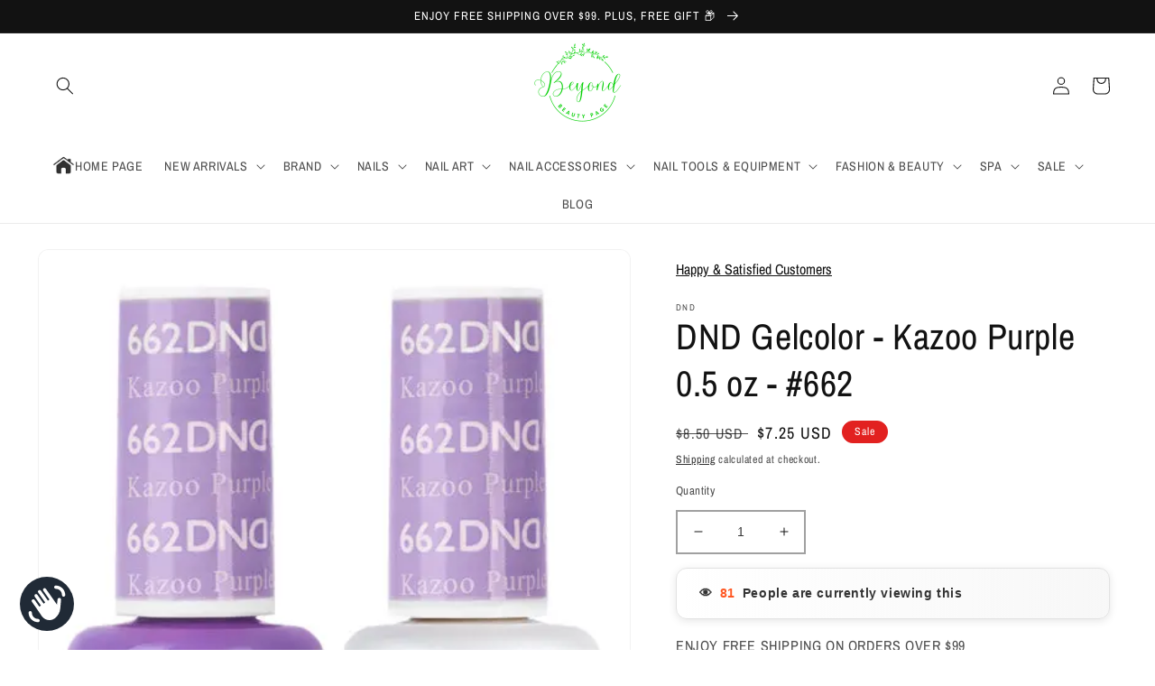

--- FILE ---
content_type: text/html; charset=utf-8
request_url: https://beyondbeautypage.com/products/dnd-gelcolor-kazoo-purple-0-5-oz-dd662
body_size: 61856
content:
<!doctype html>
<html class="no-js" lang="en">
  <head>   
<script type="text/javascript">
    (function(c,l,a,r,i,t,y){
        c[a]=c[a]||function(){(c[a].q=c[a].q||[]).push(arguments)};
        t=l.createElement(r);t.async=1;t.src="https://www.clarity.ms/tag/"+i;
        y=l.getElementsByTagName(r)[0];y.parentNode.insertBefore(t,y);
    })(window, document, "clarity", "script", "kgznyxf1ln");
</script>

  
    
   
<meta name="google-site-verification" content="Mdk0GPPg_ZiPpD1LUnRCWkKiFgVECzKR0FtXpVTIP4k" />
  <meta name="google-site-verification" content="nVpUTOMcanJhn6eNjjvkBFgqFFTKLePFRfVvZOqTzio" />
  
    <meta charset="utf-8">
    <meta http-equiv="X-UA-Compatible" content="IE=edge">
    <meta name="viewport" content="width=device-width,initial-scale=1">
    <meta name="theme-color" content="">
    <link rel="canonical" href="https://beyondbeautypage.com/products/dnd-gelcolor-kazoo-purple-0-5-oz-dd662">
    <link rel="preconnect" href="https://cdn.shopify.com" crossorigin><link rel="icon" type="image/png" href="//beyondbeautypage.com/cdn/shop/files/3.png?crop=center&height=32&v=1657264744&width=32"><link rel="preconnect" href="https://fonts.shopifycdn.com" crossorigin>
    
      
      
            <title>DND Gelcolor - Kazoo Purple 0.5 oz - #662 | BBP </title>
      
      
    
    
    <title>
      DND Gelcolor - Kazoo Purple 0.5 oz - #662 - Beyond Beau | BBP</title>
    
    
      
      <meta name="description" content="DND Gelcolor - Kazoo Purple 0.5 oz - #662 | DND Gelcolor - Kazoo Purple 0.5 oz - #662  Beyond Beauty Page">        
        
    

    

<meta property="og:site_name" content="Beyond Beauty Page">
<meta property="og:url" content="https://beyondbeautypage.com/products/dnd-gelcolor-kazoo-purple-0-5-oz-dd662">
<meta property="og:title" content="DND Gelcolor - Kazoo Purple 0.5 oz - #662 - Beyond Beauty Page">
<meta property="og:type" content="product">
<meta property="og:description" content="DND Gelcolor - Kazoo Purple 0.5 oz - #662"><meta property="og:image" content="http://beyondbeautypage.com/cdn/shop/products/DND-Gelcolor---Kazoo-Purple-0.5-oz---_662-DND-1670397680.jpg?v=1670397681">
  <meta property="og:image:secure_url" content="https://beyondbeautypage.com/cdn/shop/products/DND-Gelcolor---Kazoo-Purple-0.5-oz---_662-DND-1670397680.jpg?v=1670397681">
  <meta property="og:image:width" content="480">
  <meta property="og:image:height" content="662"><meta property="og:price:amount" content="7.25">
  <meta property="og:price:currency" content="USD"><meta name="twitter:site" content="@PageBeyond"><meta name="twitter:card" content="summary_large_image">
<meta name="twitter:title" content="DND Gelcolor - Kazoo Purple 0.5 oz - #662 - Beyond Beauty Page">
<meta name="twitter:description" content="DND Gelcolor - Kazoo Purple 0.5 oz - #662">

<link href="//beyondbeautypage.com/cdn/shop/t/22/assets/custom.css?v=128355441828796065631725869648" rel="stylesheet" type="text/css" media="all" />
<script src="//beyondbeautypage.com/cdn/shop/t/22/assets/custom.js?v=83475641466810859381725869648" defer="defer"></script>
    <script src="//beyondbeautypage.com/cdn/shop/t/22/assets/global.js?v=24850326154503943211725869648" defer="defer"></script>
 <script>
      YETT_BLACKLIST = [/facebook/,/client.js/,/widget.js/,/judge.me/]
      !function(t,e){"object"==typeof exports&&"undefined"!=typeof module?e(exports):"function"==typeof define&&define.amd?define(["exports"],e):e(t.yett={})}(this,function(t){"use strict";var e={blacklist:window.YETT_BLACKLIST,whitelist:window.YETT_WHITELIST},r={blacklisted:[]},n=function(t,r){return t&&(!r||"javascript/blocked"!==r)&&(!e.blacklist||e.blacklist.some(function(e){return e.test(t)}))&&(!e.whitelist||e.whitelist.every(function(e){return!e.test(t)}))},i=function(t){var r=t.getAttribute("src");return e.blacklist&&e.blacklist.every(function(t){return!t.test(r)})||e.whitelist&&e.whitelist.some(function(t){return t.test(r)})},c=new MutationObserver(function(t){t.forEach(function(t){for(var e=t.addedNodes,i=function(t){var i=e[t];if(1===i.nodeType&&"SCRIPT"===i.tagName){var c=i.src,o=i.type;if(n(c,o)){r.blacklisted.push(i.cloneNode()),i.type="javascript/blocked";i.addEventListener("beforescriptexecute",function t(e){"javascript/blocked"===i.getAttribute("type")&&e.preventDefault(),i.removeEventListener("beforescriptexecute",t)}),i.parentElement.removeChild(i)}}},c=0;c<e.length;c++)i(c)})});c.observe(document.documentElement,{childList:!0,subtree:!0});var o=document.createElement;document.createElement=function(){for(var t=arguments.length,e=Array(t),r=0;r<t;r++)e[r]=arguments[r];if("script"!==e[0].toLowerCase())return o.bind(document).apply(void 0,e);var i=o.bind(document).apply(void 0,e),c=i.setAttribute.bind(i);return Object.defineProperties(i,{src:{get:function(){return i.getAttribute("src")},set:function(t){return n(t,i.type)&&c("type","javascript/blocked"),c("src",t),!0}},type:{set:function(t){var e=n(i.src,i.type)?"javascript/blocked":t;return c("type",e),!0}}}),i.setAttribute=function(t,e){"type"===t||"src"===t?i[t]=e:HTMLScriptElement.prototype.setAttribute.call(i,t,e)},i};var l=function(t){if(Array.isArray(t)){for(var e=0,r=Array(t.length);e<t.length;e++)r[e]=t[e];return r}return Array.from(t)},a=new RegExp("[|\\{}()[\\]^$+*?.]","g");t.unblock=function(){for(var t=arguments.length,n=Array(t),o=0;o<t;o++)n[o]=arguments[o];n.length<1?(e.blacklist=[],e.whitelist=[]):(e.blacklist&&(e.blacklist=e.blacklist.filter(function(t){return n.every(function(e){return!t.test(e)})})),e.whitelist&&(e.whitelist=[].concat(l(e.whitelist),l(n.map(function(t){var r=".*"+t.replace(a,"\\$&")+".*";return e.whitelist.find(function(t){return t.toString()===r.toString()})?null:new RegExp(r)}).filter(Boolean)))));for(var s=document.querySelectorAll('script[type="javascript/blocked"]'),u=0;u<s.length;u++){var p=s[u];i(p)&&(p.type="application/javascript",r.blacklisted.push(p),p.parentElement.removeChild(p))}var d=0;[].concat(l(r.blacklisted)).forEach(function(t,e){if(i(t)){var n=document.createElement("script");n.setAttribute("src",t.src),n.setAttribute("type","application/javascript"),document.head.appendChild(n),r.blacklisted.splice(e-d,1),d++}}),e.blacklist&&e.blacklist.length<1&&c.disconnect()},Object.defineProperty(t,"__esModule",{value:!0})});
    </script>    
<script>window.performance && window.performance.mark && window.performance.mark('shopify.content_for_header.start');</script><meta name="google-site-verification" content="nVpUTOMcanJhn6eNjjvkBFgqFFTKLePFRfVvZOqTzio">
<meta name="facebook-domain-verification" content="mht18tvs4jrrlv9yv2ylpyas54lhdh">
<meta id="shopify-digital-wallet" name="shopify-digital-wallet" content="/64392888575/digital_wallets/dialog">
<meta name="shopify-checkout-api-token" content="68920e2e55982116e8670c503e63c906">
<meta id="in-context-paypal-metadata" data-shop-id="64392888575" data-venmo-supported="false" data-environment="production" data-locale="en_US" data-paypal-v4="true" data-currency="USD">
<link rel="alternate" hreflang="x-default" href="https://beyondbeautypage.com/products/dnd-gelcolor-kazoo-purple-0-5-oz-dd662">
<link rel="alternate" hreflang="en-SG" href="https://beyondbeautypage.com/en-sg/products/dnd-gelcolor-kazoo-purple-0-5-oz-dd662">
<link rel="alternate" hreflang="en-CA" href="https://beyondbeautypage.com/en-ca/products/dnd-gelcolor-kazoo-purple-0-5-oz-dd662">
<link rel="alternate" type="application/json+oembed" href="https://beyondbeautypage.com/products/dnd-gelcolor-kazoo-purple-0-5-oz-dd662.oembed">
<script async="async" src="/checkouts/internal/preloads.js?locale=en-US"></script>
<link rel="preconnect" href="https://shop.app" crossorigin="anonymous">
<script async="async" data-src="https://shop.app/checkouts/internal/preloads.js?locale=en-US&shop_id=64392888575" crossorigin="anonymous"></script>
<script id="apple-pay-shop-capabilities" type="application/json">{"shopId":64392888575,"countryCode":"US","currencyCode":"USD","merchantCapabilities":["supports3DS"],"merchantId":"gid:\/\/shopify\/Shop\/64392888575","merchantName":"Beyond Beauty Page","requiredBillingContactFields":["postalAddress","email","phone"],"requiredShippingContactFields":["postalAddress","email","phone"],"shippingType":"shipping","supportedNetworks":["visa","masterCard","amex","discover","elo","jcb"],"total":{"type":"pending","label":"Beyond Beauty Page","amount":"1.00"},"shopifyPaymentsEnabled":true,"supportsSubscriptions":true}</script>
<script id="shopify-features" type="application/json">{"accessToken":"68920e2e55982116e8670c503e63c906","betas":["rich-media-storefront-analytics"],"domain":"beyondbeautypage.com","predictiveSearch":true,"shopId":64392888575,"locale":"en"}</script>
<script>var Shopify = Shopify || {};
Shopify.shop = "beyond-beauty-page.myshopify.com";
Shopify.locale = "en";
Shopify.currency = {"active":"USD","rate":"1.0"};
Shopify.country = "US";
Shopify.theme = {"name":"[ 9 SEPT  2024 ]-Hide-out-of-stock ","id":144825450751,"schema_name":"Dawn","schema_version":"6.0.2","theme_store_id":887,"role":"main"};
Shopify.theme.handle = "null";
Shopify.theme.style = {"id":null,"handle":null};
Shopify.cdnHost = "beyondbeautypage.com/cdn";
Shopify.routes = Shopify.routes || {};
Shopify.routes.root = "/";</script>
<script type="module">!function(o){(o.Shopify=o.Shopify||{}).modules=!0}(window);</script>
<script>!function(o){function n(){var o=[];function n(){o.push(Array.prototype.slice.apply(arguments))}return n.q=o,n}var t=o.Shopify=o.Shopify||{};t.loadFeatures=n(),t.autoloadFeatures=n()}(window);</script>
<script>
  window.ShopifyPay = window.ShopifyPay || {};
  window.ShopifyPay.apiHost = "shop.app\/pay";
  window.ShopifyPay.redirectState = null;
</script>
<script id="shop-js-analytics" type="application/json">{"pageType":"product"}</script>
<script defer="defer" async type="module" data-src="//beyondbeautypage.com/cdn/shopifycloud/shop-js/modules/v2/client.init-shop-cart-sync_D0dqhulL.en.esm.js"></script>
<script defer="defer" async type="module" data-src="//beyondbeautypage.com/cdn/shopifycloud/shop-js/modules/v2/chunk.common_CpVO7qML.esm.js"></script>
<script type="module">
  await import("//beyondbeautypage.com/cdn/shopifycloud/shop-js/modules/v2/client.init-shop-cart-sync_D0dqhulL.en.esm.js");
await import("//beyondbeautypage.com/cdn/shopifycloud/shop-js/modules/v2/chunk.common_CpVO7qML.esm.js");

  window.Shopify.SignInWithShop?.initShopCartSync?.({"fedCMEnabled":true,"windoidEnabled":true});

</script>
<script defer="defer" async type="module" data-src="//beyondbeautypage.com/cdn/shopifycloud/shop-js/modules/v2/client.payment-terms_BmrqWn8r.en.esm.js"></script>
<script defer="defer" async type="module" data-src="//beyondbeautypage.com/cdn/shopifycloud/shop-js/modules/v2/chunk.common_CpVO7qML.esm.js"></script>
<script defer="defer" async type="module" data-src="//beyondbeautypage.com/cdn/shopifycloud/shop-js/modules/v2/chunk.modal_DKF6x0Jh.esm.js"></script>
<script type="module">
  await import("//beyondbeautypage.com/cdn/shopifycloud/shop-js/modules/v2/client.payment-terms_BmrqWn8r.en.esm.js");
await import("//beyondbeautypage.com/cdn/shopifycloud/shop-js/modules/v2/chunk.common_CpVO7qML.esm.js");
await import("//beyondbeautypage.com/cdn/shopifycloud/shop-js/modules/v2/chunk.modal_DKF6x0Jh.esm.js");

  
</script>
<script>
  window.Shopify = window.Shopify || {};
  if (!window.Shopify.featureAssets) window.Shopify.featureAssets = {};
  window.Shopify.featureAssets['shop-js'] = {"shop-cart-sync":["modules/v2/client.shop-cart-sync_D9bwt38V.en.esm.js","modules/v2/chunk.common_CpVO7qML.esm.js"],"init-fed-cm":["modules/v2/client.init-fed-cm_BJ8NPuHe.en.esm.js","modules/v2/chunk.common_CpVO7qML.esm.js"],"init-shop-email-lookup-coordinator":["modules/v2/client.init-shop-email-lookup-coordinator_pVrP2-kG.en.esm.js","modules/v2/chunk.common_CpVO7qML.esm.js"],"shop-cash-offers":["modules/v2/client.shop-cash-offers_CNh7FWN-.en.esm.js","modules/v2/chunk.common_CpVO7qML.esm.js","modules/v2/chunk.modal_DKF6x0Jh.esm.js"],"init-shop-cart-sync":["modules/v2/client.init-shop-cart-sync_D0dqhulL.en.esm.js","modules/v2/chunk.common_CpVO7qML.esm.js"],"init-windoid":["modules/v2/client.init-windoid_DaoAelzT.en.esm.js","modules/v2/chunk.common_CpVO7qML.esm.js"],"shop-toast-manager":["modules/v2/client.shop-toast-manager_1DND8Tac.en.esm.js","modules/v2/chunk.common_CpVO7qML.esm.js"],"pay-button":["modules/v2/client.pay-button_CFeQi1r6.en.esm.js","modules/v2/chunk.common_CpVO7qML.esm.js"],"shop-button":["modules/v2/client.shop-button_Ca94MDdQ.en.esm.js","modules/v2/chunk.common_CpVO7qML.esm.js"],"shop-login-button":["modules/v2/client.shop-login-button_DPYNfp1Z.en.esm.js","modules/v2/chunk.common_CpVO7qML.esm.js","modules/v2/chunk.modal_DKF6x0Jh.esm.js"],"avatar":["modules/v2/client.avatar_BTnouDA3.en.esm.js"],"shop-follow-button":["modules/v2/client.shop-follow-button_BMKh4nJE.en.esm.js","modules/v2/chunk.common_CpVO7qML.esm.js","modules/v2/chunk.modal_DKF6x0Jh.esm.js"],"init-customer-accounts-sign-up":["modules/v2/client.init-customer-accounts-sign-up_CJXi5kRN.en.esm.js","modules/v2/client.shop-login-button_DPYNfp1Z.en.esm.js","modules/v2/chunk.common_CpVO7qML.esm.js","modules/v2/chunk.modal_DKF6x0Jh.esm.js"],"init-shop-for-new-customer-accounts":["modules/v2/client.init-shop-for-new-customer-accounts_BoBxkgWu.en.esm.js","modules/v2/client.shop-login-button_DPYNfp1Z.en.esm.js","modules/v2/chunk.common_CpVO7qML.esm.js","modules/v2/chunk.modal_DKF6x0Jh.esm.js"],"init-customer-accounts":["modules/v2/client.init-customer-accounts_DCuDTzpR.en.esm.js","modules/v2/client.shop-login-button_DPYNfp1Z.en.esm.js","modules/v2/chunk.common_CpVO7qML.esm.js","modules/v2/chunk.modal_DKF6x0Jh.esm.js"],"checkout-modal":["modules/v2/client.checkout-modal_U_3e4VxF.en.esm.js","modules/v2/chunk.common_CpVO7qML.esm.js","modules/v2/chunk.modal_DKF6x0Jh.esm.js"],"lead-capture":["modules/v2/client.lead-capture_DEgn0Z8u.en.esm.js","modules/v2/chunk.common_CpVO7qML.esm.js","modules/v2/chunk.modal_DKF6x0Jh.esm.js"],"shop-login":["modules/v2/client.shop-login_CoM5QKZ_.en.esm.js","modules/v2/chunk.common_CpVO7qML.esm.js","modules/v2/chunk.modal_DKF6x0Jh.esm.js"],"payment-terms":["modules/v2/client.payment-terms_BmrqWn8r.en.esm.js","modules/v2/chunk.common_CpVO7qML.esm.js","modules/v2/chunk.modal_DKF6x0Jh.esm.js"]};
</script>
<script>(function() {
  var isLoaded = false;
  function asyncLoad() {
    if (isLoaded) return;
    isLoaded = true;
    var urls = ["https:\/\/cdn.one.store\/javascript\/dist\/1.0\/jcr-widget.js?account_id=shopify:beyond-beauty-page.myshopify.com\u0026shop=beyond-beauty-page.myshopify.com","https:\/\/services.nofraud.com\/js\/device.js?shop=beyond-beauty-page.myshopify.com","\/\/cdn.shopify.com\/proxy\/d169a51bff2a6c22afd768cd433c58d69634e6f33715b54622de2bc92b8494ba\/bingshoppingtool-t2app-prod.trafficmanager.net\/uet\/tracking_script?shop=beyond-beauty-page.myshopify.com\u0026sp-cache-control=cHVibGljLCBtYXgtYWdlPTkwMA","https:\/\/app-student-discount.fullfatcommerce.com\/js\/app.js?shop=beyond-beauty-page.myshopify.com","\/\/cdn.shopify.com\/proxy\/f108d1fc7beead0ad8b4e0181c6da192e57ca7abb085f8a035ccd1e7ad596191\/static.cdn.printful.com\/static\/js\/external\/shopify-product-customizer.js?v=0.28\u0026shop=beyond-beauty-page.myshopify.com\u0026sp-cache-control=cHVibGljLCBtYXgtYWdlPTkwMA","https:\/\/d1639lhkj5l89m.cloudfront.net\/js\/storefront\/uppromote.js?shop=beyond-beauty-page.myshopify.com","https:\/\/cdn.hextom.com\/js\/quickannouncementbar.js?shop=beyond-beauty-page.myshopify.com","https:\/\/cdn.hextom.com\/js\/ultimatesalesboost.js?shop=beyond-beauty-page.myshopify.com","https:\/\/timer.perfect-app.app\/storefront-script\/beyond-beauty-page.myshopify.com.js?shop=beyond-beauty-page.myshopify.com\u0026shop=beyond-beauty-page.myshopify.com"];
    for (var i = 0; i < urls.length; i++) {
      var s = document.createElement('script');
      s.type = 'text/javascript';
      s.async = true;
      s.src = urls[i];
      var x = document.getElementsByTagName('script')[0];
      x.parentNode.insertBefore(s, x);
    }
  };
  document.addEventListener('asyncLazyLoad',function(event){asyncLoad();});if(window.attachEvent) {
    window.attachEvent('onload', function(){});
  } else {
    window.addEventListener('load', function(){}, false);
  }
})();</script>
<script id="__st">var __st={"a":64392888575,"offset":-28800,"reqid":"c62257c4-5e71-4a54-adc8-0764ffd37b81-1764275044","pageurl":"beyondbeautypage.com\/products\/dnd-gelcolor-kazoo-purple-0-5-oz-dd662","u":"49e96d1fbee9","p":"product","rtyp":"product","rid":7678356881663};</script>
<script>window.ShopifyPaypalV4VisibilityTracking = true;</script>
<script id="captcha-bootstrap">!function(){'use strict';const t='contact',e='account',n='new_comment',o=[[t,t],['blogs',n],['comments',n],[t,'customer']],c=[[e,'customer_login'],[e,'guest_login'],[e,'recover_customer_password'],[e,'create_customer']],r=t=>t.map((([t,e])=>`form[action*='/${t}']:not([data-nocaptcha='true']) input[name='form_type'][value='${e}']`)).join(','),a=t=>()=>t?[...document.querySelectorAll(t)].map((t=>t.form)):[];function s(){const t=[...o],e=r(t);return a(e)}const i='password',u='form_key',d=['recaptcha-v3-token','g-recaptcha-response','h-captcha-response',i],f=()=>{try{return window.sessionStorage}catch{return}},m='__shopify_v',_=t=>t.elements[u];function p(t,e,n=!1){try{const o=window.sessionStorage,c=JSON.parse(o.getItem(e)),{data:r}=function(t){const{data:e,action:n}=t;return t[m]||n?{data:e,action:n}:{data:t,action:n}}(c);for(const[e,n]of Object.entries(r))t.elements[e]&&(t.elements[e].value=n);n&&o.removeItem(e)}catch(o){console.error('form repopulation failed',{error:o})}}const l='form_type',E='cptcha';function T(t){t.dataset[E]=!0}const w=window,h=w.document,L='Shopify',v='ce_forms',y='captcha';let A=!1;((t,e)=>{const n=(g='f06e6c50-85a8-45c8-87d0-21a2b65856fe',I='https://cdn.shopify.com/shopifycloud/storefront-forms-hcaptcha/ce_storefront_forms_captcha_hcaptcha.v1.5.2.iife.js',D={infoText:'Protected by hCaptcha',privacyText:'Privacy',termsText:'Terms'},(t,e,n)=>{const o=w[L][v],c=o.bindForm;if(c)return c(t,g,e,D).then(n);var r;o.q.push([[t,g,e,D],n]),r=I,A||(h.body.append(Object.assign(h.createElement('script'),{id:'captcha-provider',async:!0,src:r})),A=!0)});var g,I,D;w[L]=w[L]||{},w[L][v]=w[L][v]||{},w[L][v].q=[],w[L][y]=w[L][y]||{},w[L][y].protect=function(t,e){n(t,void 0,e),T(t)},Object.freeze(w[L][y]),function(t,e,n,w,h,L){const[v,y,A,g]=function(t,e,n){const i=e?o:[],u=t?c:[],d=[...i,...u],f=r(d),m=r(i),_=r(d.filter((([t,e])=>n.includes(e))));return[a(f),a(m),a(_),s()]}(w,h,L),I=t=>{const e=t.target;return e instanceof HTMLFormElement?e:e&&e.form},D=t=>v().includes(t);t.addEventListener('submit',(t=>{const e=I(t);if(!e)return;const n=D(e)&&!e.dataset.hcaptchaBound&&!e.dataset.recaptchaBound,o=_(e),c=g().includes(e)&&(!o||!o.value);(n||c)&&t.preventDefault(),c&&!n&&(function(t){try{if(!f())return;!function(t){const e=f();if(!e)return;const n=_(t);if(!n)return;const o=n.value;o&&e.removeItem(o)}(t);const e=Array.from(Array(32),(()=>Math.random().toString(36)[2])).join('');!function(t,e){_(t)||t.append(Object.assign(document.createElement('input'),{type:'hidden',name:u})),t.elements[u].value=e}(t,e),function(t,e){const n=f();if(!n)return;const o=[...t.querySelectorAll(`input[type='${i}']`)].map((({name:t})=>t)),c=[...d,...o],r={};for(const[a,s]of new FormData(t).entries())c.includes(a)||(r[a]=s);n.setItem(e,JSON.stringify({[m]:1,action:t.action,data:r}))}(t,e)}catch(e){console.error('failed to persist form',e)}}(e),e.submit())}));const S=(t,e)=>{t&&!t.dataset[E]&&(n(t,e.some((e=>e===t))),T(t))};for(const o of['focusin','change'])t.addEventListener(o,(t=>{const e=I(t);D(e)&&S(e,y())}));const B=e.get('form_key'),M=e.get(l),P=B&&M;t.addEventListener('DOMContentLoaded',(()=>{const t=y();if(P)for(const e of t)e.elements[l].value===M&&p(e,B);[...new Set([...A(),...v().filter((t=>'true'===t.dataset.shopifyCaptcha))])].forEach((e=>S(e,t)))}))}(h,new URLSearchParams(w.location.search),n,t,e,['guest_login'])})(!0,!0)}();</script>
<script integrity="sha256-52AcMU7V7pcBOXWImdc/TAGTFKeNjmkeM1Pvks/DTgc=" data-source-attribution="shopify.loadfeatures" defer="defer" data-src="//beyondbeautypage.com/cdn/shopifycloud/storefront/assets/storefront/load_feature-81c60534.js" crossorigin="anonymous"></script>
<script crossorigin="anonymous" defer="defer" data-src="//beyondbeautypage.com/cdn/shopifycloud/storefront/assets/shopify_pay/storefront-65b4c6d7.js?v=20250812"></script>
<script data-source-attribution="shopify.dynamic_checkout.dynamic.init">var Shopify=Shopify||{};Shopify.PaymentButton=Shopify.PaymentButton||{isStorefrontPortableWallets:!0,init:function(){window.Shopify.PaymentButton.init=function(){};var t=document.createElement("script");t.data-src="https://beyondbeautypage.com/cdn/shopifycloud/portable-wallets/latest/portable-wallets.en.js",t.type="module",document.head.appendChild(t)}};
</script>
<script data-source-attribution="shopify.dynamic_checkout.buyer_consent">
  function portableWalletsHideBuyerConsent(e){var t=document.getElementById("shopify-buyer-consent"),n=document.getElementById("shopify-subscription-policy-button");t&&n&&(t.classList.add("hidden"),t.setAttribute("aria-hidden","true"),n.removeEventListener("click",e))}function portableWalletsShowBuyerConsent(e){var t=document.getElementById("shopify-buyer-consent"),n=document.getElementById("shopify-subscription-policy-button");t&&n&&(t.classList.remove("hidden"),t.removeAttribute("aria-hidden"),n.addEventListener("click",e))}window.Shopify?.PaymentButton&&(window.Shopify.PaymentButton.hideBuyerConsent=portableWalletsHideBuyerConsent,window.Shopify.PaymentButton.showBuyerConsent=portableWalletsShowBuyerConsent);
</script>
<script>
  function portableWalletsCleanup(e){e&&e.src&&console.error("Failed to load portable wallets script "+e.src);var t=document.querySelectorAll("shopify-accelerated-checkout .shopify-payment-button__skeleton, shopify-accelerated-checkout-cart .wallet-cart-button__skeleton"),e=document.getElementById("shopify-buyer-consent");for(let e=0;e<t.length;e++)t[e].remove();e&&e.remove()}function portableWalletsNotLoadedAsModule(e){e instanceof ErrorEvent&&"string"==typeof e.message&&e.message.includes("import.meta")&&"string"==typeof e.filename&&e.filename.includes("portable-wallets")&&(window.removeEventListener("error",portableWalletsNotLoadedAsModule),window.Shopify.PaymentButton.failedToLoad=e,"loading"===document.readyState?document.addEventListener("DOMContentLoaded",window.Shopify.PaymentButton.init):window.Shopify.PaymentButton.init())}window.addEventListener("error",portableWalletsNotLoadedAsModule);
</script>

<script type="module" data-src="https://beyondbeautypage.com/cdn/shopifycloud/portable-wallets/latest/portable-wallets.en.js" onError="portableWalletsCleanup(this)" crossorigin="anonymous"></script>
<script nomodule>
  document.addEventListener("DOMContentLoaded", portableWalletsCleanup);
</script>

<script id='scb4127' type='text/javascript' async='' data-src='https://beyondbeautypage.com/cdn/shopifycloud/privacy-banner/storefront-banner.js'></script><link id="shopify-accelerated-checkout-styles" rel="stylesheet" media="screen" href="https://beyondbeautypage.com/cdn/shopifycloud/portable-wallets/latest/accelerated-checkout-backwards-compat.css" crossorigin="anonymous">
<style id="shopify-accelerated-checkout-cart">
        #shopify-buyer-consent {
  margin-top: 1em;
  display: inline-block;
  width: 100%;
}

#shopify-buyer-consent.hidden {
  display: none;
}

#shopify-subscription-policy-button {
  background: none;
  border: none;
  padding: 0;
  text-decoration: underline;
  font-size: inherit;
  cursor: pointer;
}

#shopify-subscription-policy-button::before {
  box-shadow: none;
}

      </style>
<script id="sections-script" data-sections="product-recommendations,header,footer" defer="defer" src="//beyondbeautypage.com/cdn/shop/t/22/compiled_assets/scripts.js?9120"></script>
<script>window.performance && window.performance.mark && window.performance.mark('shopify.content_for_header.end');</script>


    <style data-shopify>
      @font-face {
  font-family: "Archivo Narrow";
  font-weight: 400;
  font-style: normal;
  font-display: swap;
  src: url("//beyondbeautypage.com/cdn/fonts/archivo_narrow/archivonarrow_n4.5c3bab850a22055c235cf940f895d873a8689d70.woff2") format("woff2"),
       url("//beyondbeautypage.com/cdn/fonts/archivo_narrow/archivonarrow_n4.ea12dd22d3319d164475c1d047ae8f973041a9ff.woff") format("woff");
}

      @font-face {
  font-family: "Archivo Narrow";
  font-weight: 700;
  font-style: normal;
  font-display: swap;
  src: url("//beyondbeautypage.com/cdn/fonts/archivo_narrow/archivonarrow_n7.c049bee49aa92b4cfee86dd4e79c9194b8519e2b.woff2") format("woff2"),
       url("//beyondbeautypage.com/cdn/fonts/archivo_narrow/archivonarrow_n7.89eabe3e1f3044c02b965aa5ad3e57c9e898709d.woff") format("woff");
}

      @font-face {
  font-family: "Archivo Narrow";
  font-weight: 400;
  font-style: italic;
  font-display: swap;
  src: url("//beyondbeautypage.com/cdn/fonts/archivo_narrow/archivonarrow_i4.59445c13f0e607542640c8a56f31dcd8ed680cfa.woff2") format("woff2"),
       url("//beyondbeautypage.com/cdn/fonts/archivo_narrow/archivonarrow_i4.bbf26c99347034f8df1f87b08c4a929cfc5255c8.woff") format("woff");
}

      @font-face {
  font-family: "Archivo Narrow";
  font-weight: 700;
  font-style: italic;
  font-display: swap;
  src: url("//beyondbeautypage.com/cdn/fonts/archivo_narrow/archivonarrow_i7.394cd4c9437ad9084e13f72957e92bfbe366a689.woff2") format("woff2"),
       url("//beyondbeautypage.com/cdn/fonts/archivo_narrow/archivonarrow_i7.f7e98758eef2e613f5c757b5780e7f43b6bcf700.woff") format("woff");
}

      @font-face {
  font-family: "Archivo Narrow";
  font-weight: 400;
  font-style: normal;
  font-display: swap;
  src: url("//beyondbeautypage.com/cdn/fonts/archivo_narrow/archivonarrow_n4.5c3bab850a22055c235cf940f895d873a8689d70.woff2") format("woff2"),
       url("//beyondbeautypage.com/cdn/fonts/archivo_narrow/archivonarrow_n4.ea12dd22d3319d164475c1d047ae8f973041a9ff.woff") format("woff");
}


      :root {
        --font-body-family: "Archivo Narrow", sans-serif;
        --font-body-style: normal;
        --font-body-weight: 400;
        --font-body-weight-bold: 700;

        --font-heading-family: "Archivo Narrow", sans-serif;
        --font-heading-style: normal;
        --font-heading-weight: 400;

        --font-body-scale: 1.0;
        --font-heading-scale: 1.0;

        --color-base-text: 18, 18, 18;
        --color-shadow: 18, 18, 18;
        --color-base-background-1: 255, 255, 255;
        --color-base-background-2: 243, 243, 243;
        --color-base-solid-button-labels: 255, 255, 255;
        --color-base-outline-button-labels: 18, 18, 18;
        --color-base-accent-1: 18, 18, 18;
        --color-base-accent-2: 226, 33, 32;
        --payment-terms-background-color: #fff;

        --gradient-base-background-1: linear-gradient(0deg, rgba(255, 255, 255, 1), rgba(255, 255, 255, 1) 50%, rgba(255, 255, 255, 1) 50%, rgba(255, 255, 255, 1) 50%, rgba(255, 255, 255, 1) 50%, rgba(255, 255, 255, 1) 50%, rgba(255, 255, 255, 1) 50%, rgba(255, 255, 255, 1) 50%, rgba(255, 255, 255, 1) 100%, rgba(255, 204, 75, 1) 100%);
        --gradient-base-background-2: linear-gradient(0deg, rgba(255, 255, 255, 1), rgba(255, 70, 199, 1) 81%);
        --gradient-base-accent-1: #121212;
        --gradient-base-accent-2: #e22120;

        --media-padding: px;
        --media-border-opacity: 0.05;
        --media-border-width: 1px;
        --media-radius: 12px;
        --media-shadow-opacity: 0.0;
        --media-shadow-horizontal-offset: 0px;
        --media-shadow-vertical-offset: -14px;
        --media-shadow-blur-radius: 5px;
        --media-shadow-visible: 0;

        --page-width: 140rem;
        --page-width-margin: 0rem;

        --card-image-padding: 0.0rem;
        --card-corner-radius: 0.0rem;
        --card-text-alignment: center;
        --card-border-width: 0.0rem;
        --card-border-opacity: 0.0;
        --card-shadow-opacity: 0.0;
        --card-shadow-visible: 0;
        --card-shadow-horizontal-offset: 0.0rem;
        --card-shadow-vertical-offset: 0.4rem;
        --card-shadow-blur-radius: 0.0rem;

        --badge-corner-radius: 2.2rem;

        --popup-border-width: 1px;
        --popup-border-opacity: 0.1;
        --popup-corner-radius: 0px;
        --popup-shadow-opacity: 0.0;
        --popup-shadow-horizontal-offset: 0px;
        --popup-shadow-vertical-offset: 4px;
        --popup-shadow-blur-radius: 5px;

        --drawer-border-width: 1px;
        --drawer-border-opacity: 0.1;
        --drawer-shadow-opacity: 0.0;
        --drawer-shadow-horizontal-offset: 0px;
        --drawer-shadow-vertical-offset: 4px;
        --drawer-shadow-blur-radius: 5px;

        --spacing-sections-desktop: 24px;
        --spacing-sections-mobile: 20px;

        --grid-desktop-vertical-spacing: 8px;
        --grid-desktop-horizontal-spacing: 16px;
        --grid-mobile-vertical-spacing: 4px;
        --grid-mobile-horizontal-spacing: 8px;

        --text-boxes-border-opacity: 0.05;
        --text-boxes-border-width: 2px;
        --text-boxes-radius: 12px;
        --text-boxes-shadow-opacity: 0.0;
        --text-boxes-shadow-visible: 0;
        --text-boxes-shadow-horizontal-offset: 0px;
        --text-boxes-shadow-vertical-offset: 4px;
        --text-boxes-shadow-blur-radius: 5px;

        --buttons-radius: 20px;
        --buttons-radius-outset: 22px;
        --buttons-border-width: 2px;
        --buttons-border-opacity: 1.0;
        --buttons-shadow-opacity: 0.1;
        --buttons-shadow-visible: 1;
        --buttons-shadow-horizontal-offset: 0px;
        --buttons-shadow-vertical-offset: 4px;
        --buttons-shadow-blur-radius: 5px;
        --buttons-border-offset: 0.3px;

        --inputs-radius: 0px;
        --inputs-border-width: 2px;
        --inputs-border-opacity: 0.4;
        --inputs-shadow-opacity: 0.0;
        --inputs-shadow-horizontal-offset: -12px;
        --inputs-margin-offset: 0px;
        --inputs-shadow-vertical-offset: -12px;
        --inputs-shadow-blur-radius: 0px;
        --inputs-radius-outset: 0px;

        --variant-pills-radius: 18px;
        --variant-pills-border-width: 0px;
        --variant-pills-border-opacity: 0.3;
        --variant-pills-shadow-opacity: 0.0;
        --variant-pills-shadow-horizontal-offset: -4px;
        --variant-pills-shadow-vertical-offset: 4px;
        --variant-pills-shadow-blur-radius: 5px;
      }

      *,
      *::before,
      *::after {
        box-sizing: inherit;
      }

      html {
        box-sizing: border-box;
        font-size: calc(var(--font-body-scale) * 62.5%);
        height: 100%;
      }

      body {
        display: grid;
        grid-template-rows: auto auto 1fr auto;
        grid-template-columns: 100%;
        min-height: 100%;
        margin: 0;
        font-size: 1.5rem;
        letter-spacing: 0.06rem;
        line-height: calc(1 + 0.8 / var(--font-body-scale));
        font-family: var(--font-body-family);
        font-style: var(--font-body-style);
        font-weight: var(--font-body-weight);
      }

      @media screen and (min-width: 750px) {
        body {
          font-size: 1.6rem;
        }
      }
    </style>
     <link rel="preload" as="style" href="//beyondbeautypage.com/cdn/shop/t/22/assets/base.css?v=19666067365360246481725869648">
    <link href="//beyondbeautypage.com/cdn/shop/t/22/assets/base.css?v=19666067365360246481725869648" rel="stylesheet" type="text/css" media="all" />
 
<link rel="preload" as="font" href="//beyondbeautypage.com/cdn/fonts/archivo_narrow/archivonarrow_n4.5c3bab850a22055c235cf940f895d873a8689d70.woff2" type="font/woff2" crossorigin><link rel="preload" as="font" href="//beyondbeautypage.com/cdn/fonts/archivo_narrow/archivonarrow_n4.5c3bab850a22055c235cf940f895d873a8689d70.woff2" type="font/woff2" crossorigin><link rel="stylesheet" href="//beyondbeautypage.com/cdn/shop/t/22/assets/component-predictive-search.css?v=165644661289088488651725869648" media="print" onload="this.media='all'"><script>document.documentElement.className = document.documentElement.className.replace('no-js', 'js');
    if (Shopify.designMode) {
      document.documentElement.classList.add('shopify-design-mode');
    }
    </script>
  <script type="text/javascript">
  //BOOSTER APPS COMMON JS CODE
  window.BoosterApps = window.BoosterApps || {};
  window.BoosterApps.common = window.BoosterApps.common || {};
  window.BoosterApps.common.shop = {
    permanent_domain: 'beyond-beauty-page.myshopify.com',
    currency: "USD",
    money_format: "${{amount}}",
    id: 64392888575
  };
  

  window.BoosterApps.common.template = 'product';
  window.BoosterApps.common.cart = {};
  window.BoosterApps.common.vapid_public_key = "BJuXCmrtTK335SuczdNVYrGVtP_WXn4jImChm49st7K7z7e8gxSZUKk4DhUpk8j2Xpiw5G4-ylNbMKLlKkUEU98=";
  window.BoosterApps.global_config = {"asset_urls":{"loy":{"init_js":"https:\/\/cdn.shopify.com\/s\/files\/1\/0194\/1736\/6592\/t\/1\/assets\/ba_loy_init.js?v=1657206274","widget_js":"https:\/\/cdn.shopify.com\/s\/files\/1\/0194\/1736\/6592\/t\/1\/assets\/ba_loy_widget.js?v=1657206278","widget_css":"https:\/\/cdn.shopify.com\/s\/files\/1\/0194\/1736\/6592\/t\/1\/assets\/ba_loy_widget.css?v=1630424861","page_init_js":"https:\/\/cdn.shopify.com\/s\/files\/1\/0194\/1736\/6592\/t\/1\/assets\/ba_loy_page_init.js?v=1657206281","page_widget_js":"https:\/\/cdn.shopify.com\/s\/files\/1\/0194\/1736\/6592\/t\/1\/assets\/ba_loy_page_widget.js?v=1657206285","page_widget_css":"https:\/\/cdn.shopify.com\/s\/files\/1\/0194\/1736\/6592\/t\/1\/assets\/ba_loy_page.css?v=1651010375","page_preview_js":"\/assets\/msg\/loy_page_preview.js"},"rev":{"init_js":"https:\/\/cdn.shopify.com\/s\/files\/1\/0194\/1736\/6592\/t\/1\/assets\/ba_rev_init.js?v=1647222558","widget_js":"https:\/\/cdn.shopify.com\/s\/files\/1\/0194\/1736\/6592\/t\/1\/assets\/ba_rev_widget.js?v=1647222560","modal_js":"https:\/\/cdn.shopify.com\/s\/files\/1\/0194\/1736\/6592\/t\/1\/assets\/ba_rev_modal.js?v=1647222563","widget_css":"https:\/\/cdn.shopify.com\/s\/files\/1\/0194\/1736\/6592\/t\/1\/assets\/ba_rev_widget.css?v=1645997529","modal_css":"https:\/\/cdn.shopify.com\/s\/files\/1\/0194\/1736\/6592\/t\/1\/assets\/ba_rev_modal.css?v=1646955477"},"pu":{"init_js":"https:\/\/cdn.shopify.com\/s\/files\/1\/0194\/1736\/6592\/t\/1\/assets\/ba_pu_init.js?v=1635877170"},"bis":{"init_js":"https:\/\/cdn.shopify.com\/s\/files\/1\/0194\/1736\/6592\/t\/1\/assets\/ba_bis_init.js?v=1633795418","modal_js":"https:\/\/cdn.shopify.com\/s\/files\/1\/0194\/1736\/6592\/t\/1\/assets\/ba_bis_modal.js?v=1633795421","modal_css":"https:\/\/cdn.shopify.com\/s\/files\/1\/0194\/1736\/6592\/t\/1\/assets\/ba_bis_modal.css?v=1620346071"},"widgets":{"init_js":"https:\/\/cdn.shopify.com\/s\/files\/1\/0194\/1736\/6592\/t\/1\/assets\/ba_widget_init.js?v=1654723617","modal_js":"https:\/\/cdn.shopify.com\/s\/files\/1\/0194\/1736\/6592\/t\/1\/assets\/ba_widget_modal.js?v=1654723620","modal_css":"https:\/\/cdn.shopify.com\/s\/files\/1\/0194\/1736\/6592\/t\/1\/assets\/ba_widget_modal.css?v=1654723622"},"forms":{"init_js":"https:\/\/cdn.shopify.com\/s\/files\/1\/0194\/1736\/6592\/t\/1\/assets\/ba_forms_init.js?v=1657206288","widget_js":"https:\/\/cdn.shopify.com\/s\/files\/1\/0194\/1736\/6592\/t\/1\/assets\/ba_forms_widget.js?v=1657206291","forms_css":"https:\/\/cdn.shopify.com\/s\/files\/1\/0194\/1736\/6592\/t\/1\/assets\/ba_forms.css?v=1654711758"},"global":{"helper_js":"https:\/\/cdn.shopify.com\/s\/files\/1\/0194\/1736\/6592\/t\/1\/assets\/ba_tracking.js?v=1637601969"}},"proxy_paths":{"loy":"\/apps\/ba-loy","app_metrics":"\/apps\/ba-loy\/app_metrics","push_subscription":"\/apps\/ba-loy\/push"},"aat":["freq","loy"],"pv":false,"sts":false,"bam":false,"base_money_format":"${{amount}}"};

    window.BoosterApps.loy_config = {"brand_theme_settings":{"button_bg":"#2932fc","header_bg":"#2932fc","desc_color":"#737376","icon_color":"#3a3a3a","link_color":"#2932fc","visibility":"both","cards_shape":"rounded","hide_widget":"false","launcher_bg":"#286ef8","title_color":"#212b36","banner_image":"","inputs_shape":"rounded","buttons_shape":"rounded","primary_color":"#ffffff","launcher_shape":"circle","container_shape":"rounded","mobile_placement":"right","button_text_color":"#fff","desktop_placement":"right","header_text_color":"#f44336","launcher_text_color":"#ffffff","mobile_side_spacing":"20","desktop_side_spacing":"20","visibility_condition":"","mobile_bottom_spacing":"20","desktop_bottom_spacing":"20","hide_widget_launcher_on_mobile":"false"},"launcher_style_settings":{"mobile_icon":"star","mobile_text":"Rewards","desktop_icon":"star","desktop_text":"Rewards","mobile_layout":"icon_with_text","desktop_layout":"icon_with_text","mobile_launcher_icon":null,"desktop_launcher_icon":null},"points_program_enabled":false,"referral_program_enabled":false,"vip_program_enabled":false,"vip_program_tier_type":"points_earned","vip_program_period":"lifetime","brand_panel_settings":{"visitor_header_caption":"Join now and unlock awesome rewards","visitor_header_title":"🏆 Rewards Program","acct_creation_title":"Join and Earn Rewards","acct_creation_desc":"Get rewarded for being an awesome customer","acct_creation_sign_in":"Already a member?","acct_creation_btn":"Start Earning","visitor_point_header":"Earn Points","visitor_point_desc":"Earn points and turn these into rewards!","member_header_caption":"Your points","member_header_title":"{points}","member_point_header":"Points","member_point_desc":"Earn points and turn these into rewards!","general_ways_to_earn":"Ways to earn","general_ways_to_redeem":"Ways to redeem","general_sign_in":"Sign in","general_sign_up":"Sign up","general_signed_up":"signed up","general_no_rewards_yet":"No rewards yet","general_your_rewards_will_show_here":"Your rewards will show here.","general_past_rewards":"Past rewards","general_go_back":"Go back","general_your_rewards":"Your rewards","general_upcoming_reward":"Upcoming reward","general_redeem":"Redeem","general_redeemed_a_reward":"Redeemed a Reward","general_loyalty_program_and_rewards":"Loyalty Program \u0026 Rewards","general_you_have":"You have","general_you_have_points":"You have {{points}} points","general_click_to_see_more":"View My Rewards Account","general_rewards":"Rewards","general_reward":"reward","general_manual_points_adjust":"manual points adjustment","general_add_points_default_note":"Points granted by points import","general_points_for_judgeme_review":"JudgeMe review","general_reset_removal_default_note":"Existing points removed for points reset from import","general_reset_new_balance_default_note":"Points reset to new balance by points import","general_refund_points":"Points refunded","general_use_discount_code":"Use this discount code on your next order!","general_apply_code":"Apply code","general_add_product_to_cart":"Add product to cart","general_spend":"you spend","general_spent":"Spent","general_points":"Points","general_point":"Point","general_discount_amount_coupon":"${{discount_amount}} off coupon","general_discount_amount":"points for ${{discount_amount}} off","general_no_points_yet":"No Points yet","general_no_activity_yet":"No activity yet","general_have_not_earned_points":"You haven't earned any Points yet.","general_place_an_order":"Place an order","general_placed_an_order":"Placed an order","general_points_for_every":"Points for every","general_how_to_earn_points":"How do I earn Points?","general_points_activity":"Points History","general_celebrate_birthday":"Celebrate a birthday","general_celebrate_birthday_past_tense":"Celebrated a birthday","general_birthday_reward":"Celebrate with a reward","general_celebrate_your_birthday":"Let's celebrate your birthday! 🎉 Please give us 30 days notice - otherwise, you'll have to wait another year.","general_edit_date":"Edit Date","general_month":"Month","general_day":"Day","general_enter_valid_date":"Please enter a valid date","general_save_date":"Save date","general_reward_show":"Show","general_share_via_email":"Share via Email","general_share_on":"Share on","general_please_choose_an_option":"Please choose an option from the","general_product_page":"product page","general_by":"by","social_instagram_follow":"Follow on Instagram","social_facebook_like":"Like page on Facebook","social_facebook_share":"Share link on Facebook","social_twitter_follow":"Follow on Twitter","social_twitter_share":"Share link on Twitter","social_instagram_follow_past_tense":"Followed on Instagram","social_facebook_like_past_tense":"Liked a page on Facebook","social_facebook_share_past_tense":"Shared a link on Facebook","social_twitter_follow_past_tense":"Followed on Twitter","social_twitter_share_past_tense":"Shared a link on Twitter","social_follow":"Follow","social_share":"Share","social_like":"Like","referral_complete":"Complete a Referral","referral_complete_past_tense":"Completed a Referral","referral_complete_points":"{{points_amount}} Points for every referral completed","judgeme_review_complete":"Post a product review","judgeme_review_complete_past_tense":"Posted a product review","judgeme_review_complete_points":"{{points_amount}} Points for every review posted","referrals_title":"Referral Program","referrals_visitor_desc":"Refer a friend who makes a purchase and both of you will claim rewards.","referrals_create_account_to_claim_coupon":"Create an Account to claim your coupon","referrals_create_account":"Create an Account","referrals_referred_reward":"They will get","referrals_referrer_reward":"You will get","referrals_call_to_action":"Refer friends and earn","referrals_completed":"referrals completed so far","referrals_share_link":"Share this link with a friend for them to claim the reward","referrals_referral_code":"Your referral link to share","referrals_get_reward":"Get your","referrals_claimed_reward":"Here's your","referrals_claim_reward":"Claim your gift","referrals_email_invite":"Refer friends by email","referrals_email_send":"Send email","referrals_email_to":"To","referrals_email_to_placeholder":"Add a comma-separated list of emails","referrals_email_message":"Message","referrals_email_message_placeholder":"Customize your referral message. The referral link will be automatically added.","referrals_email_your_friend_has_referred_you":"Your friend has referred you to {{shop_name}}","referrals_email_checkout_out_and_claim_reward":"Check out the referral link and claim a free reward.","referrals_invalid_email":"Please enter a valid email address","referrals_no_referrals_yet":"No referrals yet","referrals_your_referrals_show_here":"Your referrals will show here.","referrals_your_referrals":"Your referrals","referrals_status_pending":"pending","referrals_status_completed":"completed","referrals_status_blocked":"blocked","vip_tiers":"VIP Tiers","vip_status":"VIP Status","vip_reward":"VIP reward","vip_tier_desc":"Gain access to exclusive rewards.","vip_reward_earned_via":"Earned via {{vip_tier_name}} tier","vip_tier_no_vip_history":"No VIP membership history yet","vip_tier_vip_history":"VIP History","vip_tier_added_to":"Added to {{tier_name}}","vip_tier_achieved":"Unlocked {{tier_name}}","vip_tier_dropped_to":"Fell to {{tier_name}}","vip_tier_retained_to":"Kept {{tier_name}}","vip_tier_earn_points":"Earn {{points}} Points","vip_tier_spend":"Spend {{amount}}","vip_perks":"Perks","vip_benefits":"Benefits","vip_tier_to_unlock":"to unlock","vip_achieved_until":"Achieved until","vip_you_have_achieved":"You've achieved","vip_tier_on_highest":"You did it! You're on the highest tier 🎉","general_error":"Hmm, something went wrong, please try again shortly","general_redeem_error_min_points":"Did not met minimum points to redeem","general_redeem_error_max_points":"Exceeded maximum points to spend","tos_max_shipping_amount":"Maximum shipping amount of {{max_shipping_amount}}.","tos_expiry_months":"Expires {{expiry_months}} month(s) after being redeemed.","tos_expiry_at":"Reward expires on {{expiry_date}}.","tos_free_product":"Reward only applies to {{product_name}}","tos_min_order_amount":"Applies to all orders over {{min_order_amount}}.","tos_apply_to_collection":"Only for products in specific collections."},"widget_css":"#baLoySectionWrapper .ba-loy-bg-color {\n  background-color: #2932fc;\n}\n\n#baLoySectionWrapper .section-panel-wrapper {\n  box-shadow:rgba(0, 0, 0, 0.1) 0px 4px 15px 0px, rgba(0, 0, 0, 0.1) 0px 1px 2px 0px, #2932fc 0px 2px 0px 0px inset;\n}\n\n\n\n\n.header-main, .header-secondary {\n\tcolor: #f44336 !important;\n}\n.main-default a.sign-in{\n  color: #2932fc !important;\n}\n\n.section-table-piece-detail-items .li-img path {\n  fill: #3a3a3a;\n}\n\n.buttons-icons-detail-image .li-img {\n  fill: #3a3a3a;\n}\n\n#baLoySectionWrapper .loy-button-main{\n    background: #2932fc;\n    color: #fff;\n}\n\n  #baLoySectionWrapper .loy-button-main{\n    color: #fff;\n  }\n\n  #baLoySectionWrapper .main-default, #baLoySectionWrapper div.panel-section .head-title,#baLoySectionWrapper body {\n    color: #212b36;\n  }\n\n  #baLoySectionWrapper .section-panel-wrapper .panel-desc, #baLoySectionWrapper .main-default.sign-in-text{\n    color: #737376;\n  }\n\n  #launcher-wrapper{\n    background: #286ef8;\n  }\n\n\n.ba-loy-namespace .ba-loy-messenger-frame, #launcher-wrapper{\n  right: 20px;\n  left: auto;\n}\n.ba-loy-namespace .ba-loy-messenger-frame {\n  bottom: 90px;\n}\n#launcher-wrapper{\n  bottom: 20px;\n}\n\n.launcher-text{\n  color: #ffffff !important;\n}\n\n#launcher-wrapper .launcher-desktop { display: block; }\n#launcher-wrapper .launcher-mobile  { display: none;  }\n\n@media (max-device-width: 851px) and (orientation: landscape), (max-width: 500px) {\n  .ba-loy-namespace .ba-loy-messenger-frame{\n    height: 100%;\n    min-height: 100%;\n    bottom: 0;\n    right: 0;\n    left: 0;\n    top: 0;\n    width: 100%;\n    border-radius: 0 !important;\n  }\n  #launcher-wrapper.up{\n    display: none;\n  }\n  #launcher-wrapper{\n    right: 20px;\n    left: auto;\n    bottom: 20px;\n  }\n  #launcher-wrapper .launcher-desktop { display: none;  }\n  #launcher-wrapper .launcher-mobile  { display: block; }\n}\n\n\n\n.ba-loy-circle{border-radius: 30px !important;}\n.ba-loy-rounded{border-radius: 10px !important;}\n.ba-loy-square{border-radius: 0px !important;}\n","custom_css":null,"ways_to_earn":[{"automation_id":125575,"status":"active","trigger":"loy_contact_member_enabled","step_id":593471,"points_amount":25,"points_type":"fixed","icon_url":null},{"automation_id":125576,"status":"active","trigger":"order_placed","step_id":593472,"points_amount":0,"points_type":"multiplier","icon_url":null}],"referral_rewards":{"referrer_reward":{"id":119498,"name":"$5 off coupon","reward_type":"fixed_amount","properties":{"applies_to":"entire"}},"referred_reward":{"id":119499,"name":"$5 off coupon","reward_type":"fixed_amount","properties":{"applies_to":"entire"}}},"referral_social_settings":{"email":"false","twitter":"true","facebook":"true","twitter_message":""},"referrals_customer_account_required":false,"vip_tiers":[],"show_customer_page_widget":false,"shopify_account_embed_custom_css":null,"forms":[]};
    window.BoosterApps.loy_config.api_endpoint = "/apps/ba-loy";
    window.BoosterApps.loy_config.domain_name = "loyalty.rivo.io";





  
    if (window.BoosterApps.common.template == 'product'){
      window.BoosterApps.common.product = {
        id: 7678356881663, price: 725, handle: "dnd-gelcolor-kazoo-purple-0-5-oz-dd662", tags: ["Purple"],
        available: true, title: "DND Gelcolor - Kazoo Purple 0.5 oz - #662", variants: [{"id":42908016214271,"title":"Default Title","option1":"Default Title","option2":null,"option3":null,"sku":"DD662","requires_shipping":true,"taxable":true,"featured_image":null,"available":true,"name":"DND Gelcolor - Kazoo Purple 0.5 oz - #662","public_title":null,"options":["Default Title"],"price":725,"weight":159,"compare_at_price":850,"inventory_management":"shopify","barcode":"","requires_selling_plan":false,"selling_plan_allocations":[]}]
      };
      window.BoosterApps.common.product.review_data = null;
    }
  

</script>


<script type="text/javascript">
  !function(e){var t={};function r(n){if(t[n])return t[n].exports;var o=t[n]={i:n,l:!1,exports:{}};return e[n].call(o.exports,o,o.exports,r),o.l=!0,o.exports}r.m=e,r.c=t,r.d=function(e,t,n){r.o(e,t)||Object.defineProperty(e,t,{enumerable:!0,get:n})},r.r=function(e){"undefined"!==typeof Symbol&&Symbol.toStringTag&&Object.defineProperty(e,Symbol.toStringTag,{value:"Module"}),Object.defineProperty(e,"__esModule",{value:!0})},r.t=function(e,t){if(1&t&&(e=r(e)),8&t)return e;if(4&t&&"object"===typeof e&&e&&e.__esModule)return e;var n=Object.create(null);if(r.r(n),Object.defineProperty(n,"default",{enumerable:!0,value:e}),2&t&&"string"!=typeof e)for(var o in e)r.d(n,o,function(t){return e[t]}.bind(null,o));return n},r.n=function(e){var t=e&&e.__esModule?function(){return e.default}:function(){return e};return r.d(t,"a",t),t},r.o=function(e,t){return Object.prototype.hasOwnProperty.call(e,t)},r.p="https://loyalty.rivo.io/packs/",r(r.s=87)}({87:function(e,t){}});
//# sourceMappingURL=application-10028977ddd149796818.js.map

  //Global snippet for Booster Apps
  //this is updated automatically - do not edit manually.

  function loadScript(src, defer, done) {
    var js = document.createElement('script');
    js.src = src;
    js.defer = defer;
    js.onload = function(){done();};
    js.onerror = function(){
      done(new Error('Failed to load script ' + src));
    };
    document.head.appendChild(js);
  }

  function browserSupportsAllFeatures() {
    return window.Promise && window.fetch && window.Symbol;
  }

  if (browserSupportsAllFeatures()) {
    main();
  } else {
    loadScript('https://polyfill-fastly.net/v3/polyfill.min.js?features=Promise,fetch', true, main);
  }

  function loadAppScripts(){
      loadScript(window.BoosterApps.global_config.asset_urls.loy.init_js, true, function(){});




  }

  function main(err) {
    //isolate the scope
    loadScript(window.BoosterApps.global_config.asset_urls.global.helper_js, false, loadAppScripts);
  }
</script>

  
<!-- Font icon for header icons -->
<link rel="preload" href="https://wishlisthero-assets.revampco.com/safe-icons/css/wishlisthero-icons.css" as="style">
  <link rel="stylesheet" href="https://wishlisthero-assets.revampco.com/safe-icons/css/wishlisthero-icons.css" media="print" onload="this.media='all'">
  <noscript><link rel="stylesheet" href="https://wishlisthero-assets.revampco.com/safe-icons/css/wishlisthero-icons.css"></noscript>
<!-- Style for floating buttons and others -->
<style type="text/css">
    .wishlisthero-floating {
        position: absolute;
          left: auto;
        right: 10px !important; 
        top: 5px;
        z-index: 2;
        border-radius: 100%;
    }
.MuiLink-underlineHover .MuiCardMedia-root{
display:block;

}
#wishlist-hero-add-notification .MuiCardContent-root div{
display:block;
}

 @media(min-width:1300px){
   .product-item__link.product-item__image--margins .wishlisthero-floating{
         left: 50% !important; margin-left: -295px;  
 }
}
    .wishlisthero-floating:hover {
        background-color: rgba(0, 0, 0, 0.05);
    }

    .wishlisthero-floating button {
        font-size: 20px !important;
        width: 40px !important;
        padding: 0.125em 0 0 !important;
    }
.MuiTypography-body2 ,.MuiTypography-body1 ,.MuiTypography-caption ,.MuiTypography-button ,.MuiTypography-h1 ,.MuiTypography-h2 ,.MuiTypography-h3 ,.MuiTypography-h4 ,.MuiTypography-h5 ,.MuiTypography-h6 ,.MuiTypography-subtitle1 ,.MuiTypography-subtitle2 ,.MuiTypography-overline , MuiButton-root{
     font-family: inherit !important; /*Roboto, Helvetica, Arial, sans-serif;*/
}
.MuiTypography-h1 , .MuiTypography-h2 , .MuiTypography-h3 , .MuiTypography-h4 , .MuiTypography-h5 , .MuiTypography-h6 , .MuiButton-root, .MuiCardHeader-title a{
     font-family: ,  !important;
}

    /****************************************************************************************/
    /* For some theme shared view need some spacing */
    /*
    #wishlist-hero-shared-list-view {
  margin-top: 15px;
  margin-bottom: 15px;
}
#wishlist-hero-shared-list-view h1 {
  padding-left: 5px;
}
*/

#wishlisthero-product-page-button-container {
  padding-top: 10px;
}
    /****************************************************************************************/
    /* #wishlisthero-product-page-button-container button {
  padding-left: 1px !important;
} */
    /****************************************************************************************/
    /* Customize the indicator when wishlist has items AND the normal indicator not working */
    .site-header__icon span.wishlist-hero-items-count {
  position: absolute;


  width: 1.7rem;
  height: 1.7rem;
}
    .site-header__icon span.wishlist-hero-items-count.wishlist-hero-items-count-exists {
  display: flex !important;
}
.wishlist-hero-header-icon i.wlh-Icon{
   padding-bottom:inherit !important; 
}/*@media screen and (max-width: 749px) {
.site-header__icon span.wishlist-hero-items-count {

right: -2px;
top: -4.5px;
}
}*/
</style>
<script>window.wishlisthero_cartDotClasses=['wishlist-hero-items-count-text-plain','cart-count-bubble'];</script>
<script>window.wishlisthero_buttonProdPageClasses=['btn product__form--add-to-cart', 'btn','btn--secondary-accent', 'button button--full-width product-form__buttons'];</script>
<script>window.wishlisthero_buttonProdPageFontSize='auto';</script> <script type='text/javascript'>try{
   window.WishListHero_setting = {"ButtonColor":"rgb(144, 86, 162)","IconColor":"rgba(255, 255, 255, 1)","IconType":"Heart","ButtonTextBeforeAdding":"ADD TO WISHLIST","ButtonTextAfterAdding":"ADDED TO WISHLIST","AnimationAfterAddition":"None","ButtonTextAddToCart":"ADD TO CART","ButtonTextOutOfStock":"OUT OF STOCK","ButtonTextAddAllToCart":"ADD ALL TO CART","ButtonTextRemoveAllToCart":"REMOVE ALL FROM WISHLIST","AddedProductNotificationText":"Product added to wishlist successfully","AddedProductToCartNotificationText":"Product added to cart successfully","ViewCartLinkText":"View Cart","SharePopup_TitleText":"Share My wishlist","SharePopup_shareBtnText":"Share","SharePopup_shareHederText":"Share on Social Networks","SharePopup_shareCopyText":"Or copy Wishlist link to share","SharePopup_shareCancelBtnText":"cancel","SharePopup_shareCopyBtnText":"copy","SendEMailPopup_BtnText":"send email","SendEMailPopup_FromText":"From Name","SendEMailPopup_ToText":"To email","SendEMailPopup_BodyText":"Body","SendEMailPopup_SendBtnText":"send","SendEMailPopup_TitleText":"Send My Wislist via Email","AddProductMessageText":"Are you sure you want to add all items to cart ?","RemoveProductMessageText":"Are you sure you want to remove this item from your wishlist ?","RemoveAllProductMessageText":"Are you sure you want to remove all items from your wishlist ?","RemovedProductNotificationText":"Product removed from wishlist successfully","AddAllOutOfStockProductNotificationText":"There seems to have been an issue adding items to cart, please try again later","RemovePopupOkText":"ok","RemovePopup_HeaderText":"ARE YOU SURE?","ViewWishlistText":"View wishlist","EmptyWishlistText":"there are no items in this wishlist","BuyNowButtonText":"Buy Now","BuyNowButtonColor":"rgb(144, 86, 162)","BuyNowTextButtonColor":"rgb(255, 255, 255)","Wishlist_Title":"My Wishlist","WishlistHeaderTitleAlignment":"Left","WishlistProductImageSize":"Normal","PriceColor":"rgb(0, 122, 206)","HeaderFontSize":"30","PriceFontSize":"18","ProductNameFontSize":"16","LaunchPointType":"floating_point","DisplayWishlistAs":"popup_window","DisplayButtonAs":"icon_only","PopupSize":"md","HideAddToCartButton":false,"NoRedirectAfterAddToCart":false,"DisableGuestCustomer":false,"LoginPopupContent":"Please login to save your wishlist across devices.","LoginPopupLoginBtnText":"Login","LoginPopupContentFontSize":"20","NotificationPopupPosition":"right","WishlistButtonTextColor":"rgba(255, 255, 255, 1)","EnableRemoveFromWishlistAfterAddButtonText":"REMOVE FROM WISHLIST","_id":"64139bd584c9131b543c5503","EnableCollection":false,"EnableShare":true,"RemovePowerBy":false,"EnableFBPixel":false,"DisapleApp":false,"FloatPointPossition":"bottom_right","HeartStateToggle":true,"HeaderMenuItemsIndicator":true,"EnableRemoveFromWishlistAfterAdd":true,"CollectionViewAddedToWishlistIconBackgroundColor":"","CollectionViewAddedToWishlistIconColor":"","CollectionViewIconBackgroundColor":"","CollectionViewIconColor":"rgba(11, 10, 10, 1)","Shop":"beyond-beauty-page.myshopify.com","shop":"beyond-beauty-page.myshopify.com","Status":"Active","Plan":"GOLD"};  
  }catch(e){ console.error('Error loading config',e); } </script>



  <!-- Global site tag (gtag.js) - AdWords:10936000656 -->
<script async data-src="https://www.googletagmanager.com/gtag/js?id=AW-10936000656"></script>
<script>
 window.dataLayer = window.dataLayer || [];
 function gtag(){dataLayer.push(arguments);}
 gtag('js', new Date());

gtag('config', 'AW-10936000656');
</script>

<script>
 gtag('event', 'view_item', {
 'send_to': 'AW-10936000656',
 'ecomm_pagetype': 'product',
   'ecomm_prodid': 'shopify_US_7678356881663_42908016214271',
'id': 'shopify_US_7678356881663_42908016214271',
 'ecomm_totalvalue': '7.25'
 });
</script>
  

    <!-- Google Tag Manager -->
<script>(function(w,d,s,l,i){w[l]=w[l]||[];w[l].push({'gtm.start':
new Date().getTime(),event:'gtm.js'});var f=d.getElementsByTagName(s)[0],
j=d.createElement(s),dl=l!='dataLayer'?'&l='+l:'';j.async=true;j.src=
'https://www.googletagmanager.com/gtm.js?id='+i+dl;f.parentNode.insertBefore(j,f);
})(window,document,'script','dataLayer','GTM-56QG472M');</script>
<!-- End Google Tag Manager -->
    
  <!-- BEGIN app block: shopify://apps/seoant-ai-seo/blocks/seoant-core/8e57283b-dcb0-4f7b-a947-fb5c57a0d59d -->
<!--SEOAnt Core By SEOAnt Teams, v0.1.6 START -->







    <!-- BEGIN app snippet: Product-JSON-LD --><script type="application/ld+json">
    [
        {
            "@context": "https://schema.org",
            "@type": "Product",
            "@id": "https:\/\/beyondbeautypage.com\/products\/dnd-gelcolor-kazoo-purple-0-5-oz-dd662#product",
            "brand": {
                "@type": "Brand",
                "name": "DND"
            },
            "url": "https://beyondbeautypage.com/products/dnd-gelcolor-kazoo-purple-0-5-oz-dd662",
            "name": "DND Gelcolor - Kazoo Purple 0.5 oz - #662",
            "image": "https://beyondbeautypage.com/cdn/shop/products/DND-Gelcolor---Kazoo-Purple-0.5-oz---_662-DND-1670397680.jpg",
            "description": "DND Gelcolor - Kazoo Purple 0.5 oz - #662",
            "sku": "DD662",
            "weight": "0.35lb",
            "offers":  [{
                    "@type": "Offer" ,
                    "priceCurrency": "USD",
                    "priceValidUntil": "2025-11-27",
                    "price" : "7.25" ,
                    "availability" : "https://schema.org/InStock" ,
                    "itemCondition": "https://schema.org/NewCondition",
                    "sku": "DD662",
                    "name": "Default Title",
                    "url" : "https://beyondbeautypage.com/products/dnd-gelcolor-kazoo-purple-0-5-oz-dd662?variant=42908016214271",
                    "seller" : {
                        "@type" : "Organization",
                        "name" : "Beyond Beauty Page"
                    },
                    "mpn": "DD662"
                }
            ]
        }
        ,
        {
            "@context": "https://schema.org",
            "@type": "BreadcrumbList",
            "itemListElement": [
                {
                    "@type": "ListItem",
                    "position": 1,
                    "item": {
                        "@type": "Website",
                        "@id": "https://beyondbeautypage.com",
                        "name": "Beyond Beauty Page home"
                    }
                },
                {
                    "@type": "ListItem",
                    "position": 2,
                    "item": {
                        "@type": "WebPage",
                        "@id": "https://beyondbeautypage.com/products/dnd-gelcolor-kazoo-purple-0-5-oz-dd662",
                        "name": "DND Gelcolor - Kazoo Purple 0.5 oz - #662"
                    }
                }
            ]
        }
        ]
</script>

<!-- END app snippet -->


<!-- SON-LD generated By SEOAnt END -->



<!-- Start : SEOAnt BrokenLink Redirect --><script type="text/javascript">
    !function(t){var e={};function r(n){if(e[n])return e[n].exports;var o=e[n]={i:n,l:!1,exports:{}};return t[n].call(o.exports,o,o.exports,r),o.l=!0,o.exports}r.m=t,r.c=e,r.d=function(t,e,n){r.o(t,e)||Object.defineProperty(t,e,{enumerable:!0,get:n})},r.r=function(t){"undefined"!==typeof Symbol&&Symbol.toStringTag&&Object.defineProperty(t,Symbol.toStringTag,{value:"Module"}),Object.defineProperty(t,"__esModule",{value:!0})},r.t=function(t,e){if(1&e&&(t=r(t)),8&e)return t;if(4&e&&"object"===typeof t&&t&&t.__esModule)return t;var n=Object.create(null);if(r.r(n),Object.defineProperty(n,"default",{enumerable:!0,value:t}),2&e&&"string"!=typeof t)for(var o in t)r.d(n,o,function(e){return t[e]}.bind(null,o));return n},r.n=function(t){var e=t&&t.__esModule?function(){return t.default}:function(){return t};return r.d(e,"a",e),e},r.o=function(t,e){return Object.prototype.hasOwnProperty.call(t,e)},r.p="",r(r.s=11)}([function(t,e,r){"use strict";var n=r(2),o=Object.prototype.toString;function i(t){return"[object Array]"===o.call(t)}function a(t){return"undefined"===typeof t}function u(t){return null!==t&&"object"===typeof t}function s(t){return"[object Function]"===o.call(t)}function c(t,e){if(null!==t&&"undefined"!==typeof t)if("object"!==typeof t&&(t=[t]),i(t))for(var r=0,n=t.length;r<n;r++)e.call(null,t[r],r,t);else for(var o in t)Object.prototype.hasOwnProperty.call(t,o)&&e.call(null,t[o],o,t)}t.exports={isArray:i,isArrayBuffer:function(t){return"[object ArrayBuffer]"===o.call(t)},isBuffer:function(t){return null!==t&&!a(t)&&null!==t.constructor&&!a(t.constructor)&&"function"===typeof t.constructor.isBuffer&&t.constructor.isBuffer(t)},isFormData:function(t){return"undefined"!==typeof FormData&&t instanceof FormData},isArrayBufferView:function(t){return"undefined"!==typeof ArrayBuffer&&ArrayBuffer.isView?ArrayBuffer.isView(t):t&&t.buffer&&t.buffer instanceof ArrayBuffer},isString:function(t){return"string"===typeof t},isNumber:function(t){return"number"===typeof t},isObject:u,isUndefined:a,isDate:function(t){return"[object Date]"===o.call(t)},isFile:function(t){return"[object File]"===o.call(t)},isBlob:function(t){return"[object Blob]"===o.call(t)},isFunction:s,isStream:function(t){return u(t)&&s(t.pipe)},isURLSearchParams:function(t){return"undefined"!==typeof URLSearchParams&&t instanceof URLSearchParams},isStandardBrowserEnv:function(){return("undefined"===typeof navigator||"ReactNative"!==navigator.product&&"NativeScript"!==navigator.product&&"NS"!==navigator.product)&&("undefined"!==typeof window&&"undefined"!==typeof document)},forEach:c,merge:function t(){var e={};function r(r,n){"object"===typeof e[n]&&"object"===typeof r?e[n]=t(e[n],r):e[n]=r}for(var n=0,o=arguments.length;n<o;n++)c(arguments[n],r);return e},deepMerge:function t(){var e={};function r(r,n){"object"===typeof e[n]&&"object"===typeof r?e[n]=t(e[n],r):e[n]="object"===typeof r?t({},r):r}for(var n=0,o=arguments.length;n<o;n++)c(arguments[n],r);return e},extend:function(t,e,r){return c(e,(function(e,o){t[o]=r&&"function"===typeof e?n(e,r):e})),t},trim:function(t){return t.replace(/^\s*/,"").replace(/\s*$/,"")}}},function(t,e,r){t.exports=r(12)},function(t,e,r){"use strict";t.exports=function(t,e){return function(){for(var r=new Array(arguments.length),n=0;n<r.length;n++)r[n]=arguments[n];return t.apply(e,r)}}},function(t,e,r){"use strict";var n=r(0);function o(t){return encodeURIComponent(t).replace(/%40/gi,"@").replace(/%3A/gi,":").replace(/%24/g,"$").replace(/%2C/gi,",").replace(/%20/g,"+").replace(/%5B/gi,"[").replace(/%5D/gi,"]")}t.exports=function(t,e,r){if(!e)return t;var i;if(r)i=r(e);else if(n.isURLSearchParams(e))i=e.toString();else{var a=[];n.forEach(e,(function(t,e){null!==t&&"undefined"!==typeof t&&(n.isArray(t)?e+="[]":t=[t],n.forEach(t,(function(t){n.isDate(t)?t=t.toISOString():n.isObject(t)&&(t=JSON.stringify(t)),a.push(o(e)+"="+o(t))})))})),i=a.join("&")}if(i){var u=t.indexOf("#");-1!==u&&(t=t.slice(0,u)),t+=(-1===t.indexOf("?")?"?":"&")+i}return t}},function(t,e,r){"use strict";t.exports=function(t){return!(!t||!t.__CANCEL__)}},function(t,e,r){"use strict";(function(e){var n=r(0),o=r(19),i={"Content-Type":"application/x-www-form-urlencoded"};function a(t,e){!n.isUndefined(t)&&n.isUndefined(t["Content-Type"])&&(t["Content-Type"]=e)}var u={adapter:function(){var t;return("undefined"!==typeof XMLHttpRequest||"undefined"!==typeof e&&"[object process]"===Object.prototype.toString.call(e))&&(t=r(6)),t}(),transformRequest:[function(t,e){return o(e,"Accept"),o(e,"Content-Type"),n.isFormData(t)||n.isArrayBuffer(t)||n.isBuffer(t)||n.isStream(t)||n.isFile(t)||n.isBlob(t)?t:n.isArrayBufferView(t)?t.buffer:n.isURLSearchParams(t)?(a(e,"application/x-www-form-urlencoded;charset=utf-8"),t.toString()):n.isObject(t)?(a(e,"application/json;charset=utf-8"),JSON.stringify(t)):t}],transformResponse:[function(t){if("string"===typeof t)try{t=JSON.parse(t)}catch(e){}return t}],timeout:0,xsrfCookieName:"XSRF-TOKEN",xsrfHeaderName:"X-XSRF-TOKEN",maxContentLength:-1,validateStatus:function(t){return t>=200&&t<300},headers:{common:{Accept:"application/json, text/plain, */*"}}};n.forEach(["delete","get","head"],(function(t){u.headers[t]={}})),n.forEach(["post","put","patch"],(function(t){u.headers[t]=n.merge(i)})),t.exports=u}).call(this,r(18))},function(t,e,r){"use strict";var n=r(0),o=r(20),i=r(3),a=r(22),u=r(25),s=r(26),c=r(7);t.exports=function(t){return new Promise((function(e,f){var l=t.data,p=t.headers;n.isFormData(l)&&delete p["Content-Type"];var h=new XMLHttpRequest;if(t.auth){var d=t.auth.username||"",m=t.auth.password||"";p.Authorization="Basic "+btoa(d+":"+m)}var y=a(t.baseURL,t.url);if(h.open(t.method.toUpperCase(),i(y,t.params,t.paramsSerializer),!0),h.timeout=t.timeout,h.onreadystatechange=function(){if(h&&4===h.readyState&&(0!==h.status||h.responseURL&&0===h.responseURL.indexOf("file:"))){var r="getAllResponseHeaders"in h?u(h.getAllResponseHeaders()):null,n={data:t.responseType&&"text"!==t.responseType?h.response:h.responseText,status:h.status,statusText:h.statusText,headers:r,config:t,request:h};o(e,f,n),h=null}},h.onabort=function(){h&&(f(c("Request aborted",t,"ECONNABORTED",h)),h=null)},h.onerror=function(){f(c("Network Error",t,null,h)),h=null},h.ontimeout=function(){var e="timeout of "+t.timeout+"ms exceeded";t.timeoutErrorMessage&&(e=t.timeoutErrorMessage),f(c(e,t,"ECONNABORTED",h)),h=null},n.isStandardBrowserEnv()){var v=r(27),g=(t.withCredentials||s(y))&&t.xsrfCookieName?v.read(t.xsrfCookieName):void 0;g&&(p[t.xsrfHeaderName]=g)}if("setRequestHeader"in h&&n.forEach(p,(function(t,e){"undefined"===typeof l&&"content-type"===e.toLowerCase()?delete p[e]:h.setRequestHeader(e,t)})),n.isUndefined(t.withCredentials)||(h.withCredentials=!!t.withCredentials),t.responseType)try{h.responseType=t.responseType}catch(w){if("json"!==t.responseType)throw w}"function"===typeof t.onDownloadProgress&&h.addEventListener("progress",t.onDownloadProgress),"function"===typeof t.onUploadProgress&&h.upload&&h.upload.addEventListener("progress",t.onUploadProgress),t.cancelToken&&t.cancelToken.promise.then((function(t){h&&(h.abort(),f(t),h=null)})),void 0===l&&(l=null),h.send(l)}))}},function(t,e,r){"use strict";var n=r(21);t.exports=function(t,e,r,o,i){var a=new Error(t);return n(a,e,r,o,i)}},function(t,e,r){"use strict";var n=r(0);t.exports=function(t,e){e=e||{};var r={},o=["url","method","params","data"],i=["headers","auth","proxy"],a=["baseURL","url","transformRequest","transformResponse","paramsSerializer","timeout","withCredentials","adapter","responseType","xsrfCookieName","xsrfHeaderName","onUploadProgress","onDownloadProgress","maxContentLength","validateStatus","maxRedirects","httpAgent","httpsAgent","cancelToken","socketPath"];n.forEach(o,(function(t){"undefined"!==typeof e[t]&&(r[t]=e[t])})),n.forEach(i,(function(o){n.isObject(e[o])?r[o]=n.deepMerge(t[o],e[o]):"undefined"!==typeof e[o]?r[o]=e[o]:n.isObject(t[o])?r[o]=n.deepMerge(t[o]):"undefined"!==typeof t[o]&&(r[o]=t[o])})),n.forEach(a,(function(n){"undefined"!==typeof e[n]?r[n]=e[n]:"undefined"!==typeof t[n]&&(r[n]=t[n])}));var u=o.concat(i).concat(a),s=Object.keys(e).filter((function(t){return-1===u.indexOf(t)}));return n.forEach(s,(function(n){"undefined"!==typeof e[n]?r[n]=e[n]:"undefined"!==typeof t[n]&&(r[n]=t[n])})),r}},function(t,e,r){"use strict";function n(t){this.message=t}n.prototype.toString=function(){return"Cancel"+(this.message?": "+this.message:"")},n.prototype.__CANCEL__=!0,t.exports=n},function(t,e,r){t.exports=r(13)},function(t,e,r){t.exports=r(30)},function(t,e,r){var n=function(t){"use strict";var e=Object.prototype,r=e.hasOwnProperty,n="function"===typeof Symbol?Symbol:{},o=n.iterator||"@@iterator",i=n.asyncIterator||"@@asyncIterator",a=n.toStringTag||"@@toStringTag";function u(t,e,r){return Object.defineProperty(t,e,{value:r,enumerable:!0,configurable:!0,writable:!0}),t[e]}try{u({},"")}catch(S){u=function(t,e,r){return t[e]=r}}function s(t,e,r,n){var o=e&&e.prototype instanceof l?e:l,i=Object.create(o.prototype),a=new L(n||[]);return i._invoke=function(t,e,r){var n="suspendedStart";return function(o,i){if("executing"===n)throw new Error("Generator is already running");if("completed"===n){if("throw"===o)throw i;return j()}for(r.method=o,r.arg=i;;){var a=r.delegate;if(a){var u=x(a,r);if(u){if(u===f)continue;return u}}if("next"===r.method)r.sent=r._sent=r.arg;else if("throw"===r.method){if("suspendedStart"===n)throw n="completed",r.arg;r.dispatchException(r.arg)}else"return"===r.method&&r.abrupt("return",r.arg);n="executing";var s=c(t,e,r);if("normal"===s.type){if(n=r.done?"completed":"suspendedYield",s.arg===f)continue;return{value:s.arg,done:r.done}}"throw"===s.type&&(n="completed",r.method="throw",r.arg=s.arg)}}}(t,r,a),i}function c(t,e,r){try{return{type:"normal",arg:t.call(e,r)}}catch(S){return{type:"throw",arg:S}}}t.wrap=s;var f={};function l(){}function p(){}function h(){}var d={};d[o]=function(){return this};var m=Object.getPrototypeOf,y=m&&m(m(T([])));y&&y!==e&&r.call(y,o)&&(d=y);var v=h.prototype=l.prototype=Object.create(d);function g(t){["next","throw","return"].forEach((function(e){u(t,e,(function(t){return this._invoke(e,t)}))}))}function w(t,e){var n;this._invoke=function(o,i){function a(){return new e((function(n,a){!function n(o,i,a,u){var s=c(t[o],t,i);if("throw"!==s.type){var f=s.arg,l=f.value;return l&&"object"===typeof l&&r.call(l,"__await")?e.resolve(l.__await).then((function(t){n("next",t,a,u)}),(function(t){n("throw",t,a,u)})):e.resolve(l).then((function(t){f.value=t,a(f)}),(function(t){return n("throw",t,a,u)}))}u(s.arg)}(o,i,n,a)}))}return n=n?n.then(a,a):a()}}function x(t,e){var r=t.iterator[e.method];if(void 0===r){if(e.delegate=null,"throw"===e.method){if(t.iterator.return&&(e.method="return",e.arg=void 0,x(t,e),"throw"===e.method))return f;e.method="throw",e.arg=new TypeError("The iterator does not provide a 'throw' method")}return f}var n=c(r,t.iterator,e.arg);if("throw"===n.type)return e.method="throw",e.arg=n.arg,e.delegate=null,f;var o=n.arg;return o?o.done?(e[t.resultName]=o.value,e.next=t.nextLoc,"return"!==e.method&&(e.method="next",e.arg=void 0),e.delegate=null,f):o:(e.method="throw",e.arg=new TypeError("iterator result is not an object"),e.delegate=null,f)}function b(t){var e={tryLoc:t[0]};1 in t&&(e.catchLoc=t[1]),2 in t&&(e.finallyLoc=t[2],e.afterLoc=t[3]),this.tryEntries.push(e)}function E(t){var e=t.completion||{};e.type="normal",delete e.arg,t.completion=e}function L(t){this.tryEntries=[{tryLoc:"root"}],t.forEach(b,this),this.reset(!0)}function T(t){if(t){var e=t[o];if(e)return e.call(t);if("function"===typeof t.next)return t;if(!isNaN(t.length)){var n=-1,i=function e(){for(;++n<t.length;)if(r.call(t,n))return e.value=t[n],e.done=!1,e;return e.value=void 0,e.done=!0,e};return i.next=i}}return{next:j}}function j(){return{value:void 0,done:!0}}return p.prototype=v.constructor=h,h.constructor=p,p.displayName=u(h,a,"GeneratorFunction"),t.isGeneratorFunction=function(t){var e="function"===typeof t&&t.constructor;return!!e&&(e===p||"GeneratorFunction"===(e.displayName||e.name))},t.mark=function(t){return Object.setPrototypeOf?Object.setPrototypeOf(t,h):(t.__proto__=h,u(t,a,"GeneratorFunction")),t.prototype=Object.create(v),t},t.awrap=function(t){return{__await:t}},g(w.prototype),w.prototype[i]=function(){return this},t.AsyncIterator=w,t.async=function(e,r,n,o,i){void 0===i&&(i=Promise);var a=new w(s(e,r,n,o),i);return t.isGeneratorFunction(r)?a:a.next().then((function(t){return t.done?t.value:a.next()}))},g(v),u(v,a,"Generator"),v[o]=function(){return this},v.toString=function(){return"[object Generator]"},t.keys=function(t){var e=[];for(var r in t)e.push(r);return e.reverse(),function r(){for(;e.length;){var n=e.pop();if(n in t)return r.value=n,r.done=!1,r}return r.done=!0,r}},t.values=T,L.prototype={constructor:L,reset:function(t){if(this.prev=0,this.next=0,this.sent=this._sent=void 0,this.done=!1,this.delegate=null,this.method="next",this.arg=void 0,this.tryEntries.forEach(E),!t)for(var e in this)"t"===e.charAt(0)&&r.call(this,e)&&!isNaN(+e.slice(1))&&(this[e]=void 0)},stop:function(){this.done=!0;var t=this.tryEntries[0].completion;if("throw"===t.type)throw t.arg;return this.rval},dispatchException:function(t){if(this.done)throw t;var e=this;function n(r,n){return a.type="throw",a.arg=t,e.next=r,n&&(e.method="next",e.arg=void 0),!!n}for(var o=this.tryEntries.length-1;o>=0;--o){var i=this.tryEntries[o],a=i.completion;if("root"===i.tryLoc)return n("end");if(i.tryLoc<=this.prev){var u=r.call(i,"catchLoc"),s=r.call(i,"finallyLoc");if(u&&s){if(this.prev<i.catchLoc)return n(i.catchLoc,!0);if(this.prev<i.finallyLoc)return n(i.finallyLoc)}else if(u){if(this.prev<i.catchLoc)return n(i.catchLoc,!0)}else{if(!s)throw new Error("try statement without catch or finally");if(this.prev<i.finallyLoc)return n(i.finallyLoc)}}}},abrupt:function(t,e){for(var n=this.tryEntries.length-1;n>=0;--n){var o=this.tryEntries[n];if(o.tryLoc<=this.prev&&r.call(o,"finallyLoc")&&this.prev<o.finallyLoc){var i=o;break}}i&&("break"===t||"continue"===t)&&i.tryLoc<=e&&e<=i.finallyLoc&&(i=null);var a=i?i.completion:{};return a.type=t,a.arg=e,i?(this.method="next",this.next=i.finallyLoc,f):this.complete(a)},complete:function(t,e){if("throw"===t.type)throw t.arg;return"break"===t.type||"continue"===t.type?this.next=t.arg:"return"===t.type?(this.rval=this.arg=t.arg,this.method="return",this.next="end"):"normal"===t.type&&e&&(this.next=e),f},finish:function(t){for(var e=this.tryEntries.length-1;e>=0;--e){var r=this.tryEntries[e];if(r.finallyLoc===t)return this.complete(r.completion,r.afterLoc),E(r),f}},catch:function(t){for(var e=this.tryEntries.length-1;e>=0;--e){var r=this.tryEntries[e];if(r.tryLoc===t){var n=r.completion;if("throw"===n.type){var o=n.arg;E(r)}return o}}throw new Error("illegal catch attempt")},delegateYield:function(t,e,r){return this.delegate={iterator:T(t),resultName:e,nextLoc:r},"next"===this.method&&(this.arg=void 0),f}},t}(t.exports);try{regeneratorRuntime=n}catch(o){Function("r","regeneratorRuntime = r")(n)}},function(t,e,r){"use strict";var n=r(0),o=r(2),i=r(14),a=r(8);function u(t){var e=new i(t),r=o(i.prototype.request,e);return n.extend(r,i.prototype,e),n.extend(r,e),r}var s=u(r(5));s.Axios=i,s.create=function(t){return u(a(s.defaults,t))},s.Cancel=r(9),s.CancelToken=r(28),s.isCancel=r(4),s.all=function(t){return Promise.all(t)},s.spread=r(29),t.exports=s,t.exports.default=s},function(t,e,r){"use strict";var n=r(0),o=r(3),i=r(15),a=r(16),u=r(8);function s(t){this.defaults=t,this.interceptors={request:new i,response:new i}}s.prototype.request=function(t){"string"===typeof t?(t=arguments[1]||{}).url=arguments[0]:t=t||{},(t=u(this.defaults,t)).method?t.method=t.method.toLowerCase():this.defaults.method?t.method=this.defaults.method.toLowerCase():t.method="get";var e=[a,void 0],r=Promise.resolve(t);for(this.interceptors.request.forEach((function(t){e.unshift(t.fulfilled,t.rejected)})),this.interceptors.response.forEach((function(t){e.push(t.fulfilled,t.rejected)}));e.length;)r=r.then(e.shift(),e.shift());return r},s.prototype.getUri=function(t){return t=u(this.defaults,t),o(t.url,t.params,t.paramsSerializer).replace(/^\?/,"")},n.forEach(["delete","get","head","options"],(function(t){s.prototype[t]=function(e,r){return this.request(n.merge(r||{},{method:t,url:e}))}})),n.forEach(["post","put","patch"],(function(t){s.prototype[t]=function(e,r,o){return this.request(n.merge(o||{},{method:t,url:e,data:r}))}})),t.exports=s},function(t,e,r){"use strict";var n=r(0);function o(){this.handlers=[]}o.prototype.use=function(t,e){return this.handlers.push({fulfilled:t,rejected:e}),this.handlers.length-1},o.prototype.eject=function(t){this.handlers[t]&&(this.handlers[t]=null)},o.prototype.forEach=function(t){n.forEach(this.handlers,(function(e){null!==e&&t(e)}))},t.exports=o},function(t,e,r){"use strict";var n=r(0),o=r(17),i=r(4),a=r(5);function u(t){t.cancelToken&&t.cancelToken.throwIfRequested()}t.exports=function(t){return u(t),t.headers=t.headers||{},t.data=o(t.data,t.headers,t.transformRequest),t.headers=n.merge(t.headers.common||{},t.headers[t.method]||{},t.headers),n.forEach(["delete","get","head","post","put","patch","common"],(function(e){delete t.headers[e]})),(t.adapter||a.adapter)(t).then((function(e){return u(t),e.data=o(e.data,e.headers,t.transformResponse),e}),(function(e){return i(e)||(u(t),e&&e.response&&(e.response.data=o(e.response.data,e.response.headers,t.transformResponse))),Promise.reject(e)}))}},function(t,e,r){"use strict";var n=r(0);t.exports=function(t,e,r){return n.forEach(r,(function(r){t=r(t,e)})),t}},function(t,e){var r,n,o=t.exports={};function i(){throw new Error("setTimeout has not been defined")}function a(){throw new Error("clearTimeout has not been defined")}function u(t){if(r===setTimeout)return setTimeout(t,0);if((r===i||!r)&&setTimeout)return r=setTimeout,setTimeout(t,0);try{return r(t,0)}catch(e){try{return r.call(null,t,0)}catch(e){return r.call(this,t,0)}}}!function(){try{r="function"===typeof setTimeout?setTimeout:i}catch(t){r=i}try{n="function"===typeof clearTimeout?clearTimeout:a}catch(t){n=a}}();var s,c=[],f=!1,l=-1;function p(){f&&s&&(f=!1,s.length?c=s.concat(c):l=-1,c.length&&h())}function h(){if(!f){var t=u(p);f=!0;for(var e=c.length;e;){for(s=c,c=[];++l<e;)s&&s[l].run();l=-1,e=c.length}s=null,f=!1,function(t){if(n===clearTimeout)return clearTimeout(t);if((n===a||!n)&&clearTimeout)return n=clearTimeout,clearTimeout(t);try{n(t)}catch(e){try{return n.call(null,t)}catch(e){return n.call(this,t)}}}(t)}}function d(t,e){this.fun=t,this.array=e}function m(){}o.nextTick=function(t){var e=new Array(arguments.length-1);if(arguments.length>1)for(var r=1;r<arguments.length;r++)e[r-1]=arguments[r];c.push(new d(t,e)),1!==c.length||f||u(h)},d.prototype.run=function(){this.fun.apply(null,this.array)},o.title="browser",o.browser=!0,o.env={},o.argv=[],o.version="",o.versions={},o.on=m,o.addListener=m,o.once=m,o.off=m,o.removeListener=m,o.removeAllListeners=m,o.emit=m,o.prependListener=m,o.prependOnceListener=m,o.listeners=function(t){return[]},o.binding=function(t){throw new Error("process.binding is not supported")},o.cwd=function(){return"/"},o.chdir=function(t){throw new Error("process.chdir is not supported")},o.umask=function(){return 0}},function(t,e,r){"use strict";var n=r(0);t.exports=function(t,e){n.forEach(t,(function(r,n){n!==e&&n.toUpperCase()===e.toUpperCase()&&(t[e]=r,delete t[n])}))}},function(t,e,r){"use strict";var n=r(7);t.exports=function(t,e,r){var o=r.config.validateStatus;!o||o(r.status)?t(r):e(n("Request failed with status code "+r.status,r.config,null,r.request,r))}},function(t,e,r){"use strict";t.exports=function(t,e,r,n,o){return t.config=e,r&&(t.code=r),t.request=n,t.response=o,t.isAxiosError=!0,t.toJSON=function(){return{message:this.message,name:this.name,description:this.description,number:this.number,fileName:this.fileName,lineNumber:this.lineNumber,columnNumber:this.columnNumber,stack:this.stack,config:this.config,code:this.code}},t}},function(t,e,r){"use strict";var n=r(23),o=r(24);t.exports=function(t,e){return t&&!n(e)?o(t,e):e}},function(t,e,r){"use strict";t.exports=function(t){return/^([a-z][a-z\d\+\-\.]*:)?\/\//i.test(t)}},function(t,e,r){"use strict";t.exports=function(t,e){return e?t.replace(/\/+$/,"")+"/"+e.replace(/^\/+/,""):t}},function(t,e,r){"use strict";var n=r(0),o=["age","authorization","content-length","content-type","etag","expires","from","host","if-modified-since","if-unmodified-since","last-modified","location","max-forwards","proxy-authorization","referer","retry-after","user-agent"];t.exports=function(t){var e,r,i,a={};return t?(n.forEach(t.split("\n"),(function(t){if(i=t.indexOf(":"),e=n.trim(t.substr(0,i)).toLowerCase(),r=n.trim(t.substr(i+1)),e){if(a[e]&&o.indexOf(e)>=0)return;a[e]="set-cookie"===e?(a[e]?a[e]:[]).concat([r]):a[e]?a[e]+", "+r:r}})),a):a}},function(t,e,r){"use strict";var n=r(0);t.exports=n.isStandardBrowserEnv()?function(){var t,e=/(msie|trident)/i.test(navigator.userAgent),r=document.createElement("a");function o(t){var n=t;return e&&(r.setAttribute("href",n),n=r.href),r.setAttribute("href",n),{href:r.href,protocol:r.protocol?r.protocol.replace(/:$/,""):"",host:r.host,search:r.search?r.search.replace(/^\?/,""):"",hash:r.hash?r.hash.replace(/^#/,""):"",hostname:r.hostname,port:r.port,pathname:"/"===r.pathname.charAt(0)?r.pathname:"/"+r.pathname}}return t=o(window.location.href),function(e){var r=n.isString(e)?o(e):e;return r.protocol===t.protocol&&r.host===t.host}}():function(){return!0}},function(t,e,r){"use strict";var n=r(0);t.exports=n.isStandardBrowserEnv()?{write:function(t,e,r,o,i,a){var u=[];u.push(t+"="+encodeURIComponent(e)),n.isNumber(r)&&u.push("expires="+new Date(r).toGMTString()),n.isString(o)&&u.push("path="+o),n.isString(i)&&u.push("domain="+i),!0===a&&u.push("secure"),document.cookie=u.join("; ")},read:function(t){var e=document.cookie.match(new RegExp("(^|;\\s*)("+t+")=([^;]*)"));return e?decodeURIComponent(e[3]):null},remove:function(t){this.write(t,"",Date.now()-864e5)}}:{write:function(){},read:function(){return null},remove:function(){}}},function(t,e,r){"use strict";var n=r(9);function o(t){if("function"!==typeof t)throw new TypeError("executor must be a function.");var e;this.promise=new Promise((function(t){e=t}));var r=this;t((function(t){r.reason||(r.reason=new n(t),e(r.reason))}))}o.prototype.throwIfRequested=function(){if(this.reason)throw this.reason},o.source=function(){var t;return{token:new o((function(e){t=e})),cancel:t}},t.exports=o},function(t,e,r){"use strict";t.exports=function(t){return function(e){return t.apply(null,e)}}},function(t,e,r){"use strict";r.r(e);var n=r(1),o=r.n(n);function i(t,e,r,n,o,i,a){try{var u=t[i](a),s=u.value}catch(c){return void r(c)}u.done?e(s):Promise.resolve(s).then(n,o)}function a(t){return function(){var e=this,r=arguments;return new Promise((function(n,o){var a=t.apply(e,r);function u(t){i(a,n,o,u,s,"next",t)}function s(t){i(a,n,o,u,s,"throw",t)}u(void 0)}))}}var u=r(10),s=r.n(u);var c=function(t){return function(t){var e=arguments.length>1&&void 0!==arguments[1]?arguments[1]:{},r=arguments.length>2&&void 0!==arguments[2]?arguments[2]:"GET";return r=r.toUpperCase(),new Promise((function(n){var o;"GET"===r&&(o=s.a.get(t,{params:e})),o.then((function(t){n(t.data)}))}))}("https://api-app.seoant.com/api/v1/receive_id",t,"GET")};function f(){return(f=a(o.a.mark((function t(e,r,n){var i;return o.a.wrap((function(t){for(;;)switch(t.prev=t.next){case 0:return i={shop:e,code:r,seogid:n},t.next=3,c(i);case 3:t.sent;case 4:case"end":return t.stop()}}),t)})))).apply(this,arguments)}var l=window.location.href;if(-1!=l.indexOf("seogid")){var p=l.split("seogid");if(void 0!=p[1]){var h=window.location.pathname+window.location.search;window.history.pushState({},0,h),function(t,e,r){f.apply(this,arguments)}("beyond-beauty-page.myshopify.com","",p[1])}}}]);
</script><!-- END : SEOAnt BrokenLink Redirect -->

<!-- Added By SEOAnt AMP. v0.0.1, START --><!-- Added By SEOAnt AMP END -->

<!-- Instant Page START --><!-- Instant Page END -->


<!-- Google search console START v1.0 --><!-- Google search console END v1.0 -->

<!-- Lazy Loading START --><!-- Lazy Loading END -->


<!-- Font Optimize START --><!-- Font Optimize END -->

<!-- Video Lazy START --><!-- Video Lazy END -->

<!--  SEOAnt Core End -->

<!-- END app block --><!-- BEGIN app block: shopify://apps/pumper-bundles/blocks/app-embed/0856870d-2aca-4b1e-a662-cf1797f61270 --><meta name="format-detection" content="telephone=no">

  

  


<script src="https://cdn.shopify.com/extensions/019ac628-4dab-7dae-a75b-bf098faac68d/profit-pumper-bundles-514/assets/prvw_app_legacy.js" defer="defer"></script>
  <link href="//cdn.shopify.com/extensions/019ac628-4dab-7dae-a75b-bf098faac68d/profit-pumper-bundles-514/assets/bundle.css" rel="stylesheet" type="text/css" media="all" />



<!-- END app block --><script src="https://cdn.shopify.com/extensions/7bc9bb47-adfa-4267-963e-cadee5096caf/inbox-1252/assets/inbox-chat-loader.js" type="text/javascript" defer="defer"></script>
<script src="https://cdn.shopify.com/extensions/4bff5ccf-ba34-4433-8855-97906549b1e4/forms-2274/assets/shopify-forms-loader.js" type="text/javascript" defer="defer"></script>
<script src="https://cdn.shopify.com/extensions/5f51070a-5913-41fd-8032-c8ce18110a3b/1.17.0/assets/widget.js" type="text/javascript" defer="defer"></script>
<link href="https://monorail-edge.shopifysvc.com" rel="dns-prefetch">
<script>(function(){if ("sendBeacon" in navigator && "performance" in window) {try {var session_token_from_headers = performance.getEntriesByType('navigation')[0].serverTiming.find(x => x.name == '_s').description;} catch {var session_token_from_headers = undefined;}var session_cookie_matches = document.cookie.match(/_shopify_s=([^;]*)/);var session_token_from_cookie = session_cookie_matches && session_cookie_matches.length === 2 ? session_cookie_matches[1] : "";var session_token = session_token_from_headers || session_token_from_cookie || "";function handle_abandonment_event(e) {var entries = performance.getEntries().filter(function(entry) {return /monorail-edge.shopifysvc.com/.test(entry.name);});if (!window.abandonment_tracked && entries.length === 0) {window.abandonment_tracked = true;var currentMs = Date.now();var navigation_start = performance.timing.navigationStart;var payload = {shop_id: 64392888575,url: window.location.href,navigation_start,duration: currentMs - navigation_start,session_token,page_type: "product"};window.navigator.sendBeacon("https://monorail-edge.shopifysvc.com/v1/produce", JSON.stringify({schema_id: "online_store_buyer_site_abandonment/1.1",payload: payload,metadata: {event_created_at_ms: currentMs,event_sent_at_ms: currentMs}}));}}window.addEventListener('pagehide', handle_abandonment_event);}}());</script>
<script id="web-pixels-manager-setup">(function e(e,d,r,n,o){if(void 0===o&&(o={}),!Boolean(null===(a=null===(i=window.Shopify)||void 0===i?void 0:i.analytics)||void 0===a?void 0:a.replayQueue)){var i,a;window.Shopify=window.Shopify||{};var t=window.Shopify;t.analytics=t.analytics||{};var s=t.analytics;s.replayQueue=[],s.publish=function(e,d,r){return s.replayQueue.push([e,d,r]),!0};try{self.performance.mark("wpm:start")}catch(e){}var l=function(){var e={modern:/Edge?\/(1{2}[4-9]|1[2-9]\d|[2-9]\d{2}|\d{4,})\.\d+(\.\d+|)|Firefox\/(1{2}[4-9]|1[2-9]\d|[2-9]\d{2}|\d{4,})\.\d+(\.\d+|)|Chrom(ium|e)\/(9{2}|\d{3,})\.\d+(\.\d+|)|(Maci|X1{2}).+ Version\/(15\.\d+|(1[6-9]|[2-9]\d|\d{3,})\.\d+)([,.]\d+|)( \(\w+\)|)( Mobile\/\w+|) Safari\/|Chrome.+OPR\/(9{2}|\d{3,})\.\d+\.\d+|(CPU[ +]OS|iPhone[ +]OS|CPU[ +]iPhone|CPU IPhone OS|CPU iPad OS)[ +]+(15[._]\d+|(1[6-9]|[2-9]\d|\d{3,})[._]\d+)([._]\d+|)|Android:?[ /-](13[3-9]|1[4-9]\d|[2-9]\d{2}|\d{4,})(\.\d+|)(\.\d+|)|Android.+Firefox\/(13[5-9]|1[4-9]\d|[2-9]\d{2}|\d{4,})\.\d+(\.\d+|)|Android.+Chrom(ium|e)\/(13[3-9]|1[4-9]\d|[2-9]\d{2}|\d{4,})\.\d+(\.\d+|)|SamsungBrowser\/([2-9]\d|\d{3,})\.\d+/,legacy:/Edge?\/(1[6-9]|[2-9]\d|\d{3,})\.\d+(\.\d+|)|Firefox\/(5[4-9]|[6-9]\d|\d{3,})\.\d+(\.\d+|)|Chrom(ium|e)\/(5[1-9]|[6-9]\d|\d{3,})\.\d+(\.\d+|)([\d.]+$|.*Safari\/(?![\d.]+ Edge\/[\d.]+$))|(Maci|X1{2}).+ Version\/(10\.\d+|(1[1-9]|[2-9]\d|\d{3,})\.\d+)([,.]\d+|)( \(\w+\)|)( Mobile\/\w+|) Safari\/|Chrome.+OPR\/(3[89]|[4-9]\d|\d{3,})\.\d+\.\d+|(CPU[ +]OS|iPhone[ +]OS|CPU[ +]iPhone|CPU IPhone OS|CPU iPad OS)[ +]+(10[._]\d+|(1[1-9]|[2-9]\d|\d{3,})[._]\d+)([._]\d+|)|Android:?[ /-](13[3-9]|1[4-9]\d|[2-9]\d{2}|\d{4,})(\.\d+|)(\.\d+|)|Mobile Safari.+OPR\/([89]\d|\d{3,})\.\d+\.\d+|Android.+Firefox\/(13[5-9]|1[4-9]\d|[2-9]\d{2}|\d{4,})\.\d+(\.\d+|)|Android.+Chrom(ium|e)\/(13[3-9]|1[4-9]\d|[2-9]\d{2}|\d{4,})\.\d+(\.\d+|)|Android.+(UC? ?Browser|UCWEB|U3)[ /]?(15\.([5-9]|\d{2,})|(1[6-9]|[2-9]\d|\d{3,})\.\d+)\.\d+|SamsungBrowser\/(5\.\d+|([6-9]|\d{2,})\.\d+)|Android.+MQ{2}Browser\/(14(\.(9|\d{2,})|)|(1[5-9]|[2-9]\d|\d{3,})(\.\d+|))(\.\d+|)|K[Aa][Ii]OS\/(3\.\d+|([4-9]|\d{2,})\.\d+)(\.\d+|)/},d=e.modern,r=e.legacy,n=navigator.userAgent;return n.match(d)?"modern":n.match(r)?"legacy":"unknown"}(),u="modern"===l?"modern":"legacy",c=(null!=n?n:{modern:"",legacy:""})[u],f=function(e){return[e.baseUrl,"/wpm","/b",e.hashVersion,"modern"===e.buildTarget?"m":"l",".js"].join("")}({baseUrl:d,hashVersion:r,buildTarget:u}),m=function(e){var d=e.version,r=e.bundleTarget,n=e.surface,o=e.pageUrl,i=e.monorailEndpoint;return{emit:function(e){var a=e.status,t=e.errorMsg,s=(new Date).getTime(),l=JSON.stringify({metadata:{event_sent_at_ms:s},events:[{schema_id:"web_pixels_manager_load/3.1",payload:{version:d,bundle_target:r,page_url:o,status:a,surface:n,error_msg:t},metadata:{event_created_at_ms:s}}]});if(!i)return console&&console.warn&&console.warn("[Web Pixels Manager] No Monorail endpoint provided, skipping logging."),!1;try{return self.navigator.sendBeacon.bind(self.navigator)(i,l)}catch(e){}var u=new XMLHttpRequest;try{return u.open("POST",i,!0),u.setRequestHeader("Content-Type","text/plain"),u.send(l),!0}catch(e){return console&&console.warn&&console.warn("[Web Pixels Manager] Got an unhandled error while logging to Monorail."),!1}}}}({version:r,bundleTarget:l,surface:e.surface,pageUrl:self.location.href,monorailEndpoint:e.monorailEndpoint});try{o.browserTarget=l,function(e){var d=e.src,r=e.async,n=void 0===r||r,o=e.onload,i=e.onerror,a=e.sri,t=e.scriptDataAttributes,s=void 0===t?{}:t,l=document.createElement("script"),u=document.querySelector("head"),c=document.querySelector("body");if(l.async=n,l.src=d,a&&(l.integrity=a,l.crossOrigin="anonymous"),s)for(var f in s)if(Object.prototype.hasOwnProperty.call(s,f))try{l.dataset[f]=s[f]}catch(e){}if(o&&l.addEventListener("load",o),i&&l.addEventListener("error",i),u)u.appendChild(l);else{if(!c)throw new Error("Did not find a head or body element to append the script");c.appendChild(l)}}({src:f,async:!0,onload:function(){if(!function(){var e,d;return Boolean(null===(d=null===(e=window.Shopify)||void 0===e?void 0:e.analytics)||void 0===d?void 0:d.initialized)}()){var d=window.webPixelsManager.init(e)||void 0;if(d){var r=window.Shopify.analytics;r.replayQueue.forEach((function(e){var r=e[0],n=e[1],o=e[2];d.publishCustomEvent(r,n,o)})),r.replayQueue=[],r.publish=d.publishCustomEvent,r.visitor=d.visitor,r.initialized=!0}}},onerror:function(){return m.emit({status:"failed",errorMsg:"".concat(f," has failed to load")})},sri:function(e){var d=/^sha384-[A-Za-z0-9+/=]+$/;return"string"==typeof e&&d.test(e)}(c)?c:"",scriptDataAttributes:o}),m.emit({status:"loading"})}catch(e){m.emit({status:"failed",errorMsg:(null==e?void 0:e.message)||"Unknown error"})}}})({shopId: 64392888575,storefrontBaseUrl: "https://beyondbeautypage.com",extensionsBaseUrl: "https://extensions.shopifycdn.com/cdn/shopifycloud/web-pixels-manager",monorailEndpoint: "https://monorail-edge.shopifysvc.com/unstable/produce_batch",surface: "storefront-renderer",enabledBetaFlags: ["2dca8a86"],webPixelsConfigList: [{"id":"622625023","configuration":"{\"shopId\":\"177181\"}","eventPayloadVersion":"v1","runtimeContext":"STRICT","scriptVersion":"b1c53765fa4d5a5a6c7b7368985b3ff1","type":"APP","apiClientId":2773553,"privacyPurposes":[],"dataSharingAdjustments":{"protectedCustomerApprovalScopes":["read_customer_address","read_customer_email","read_customer_name","read_customer_personal_data","read_customer_phone"]}},{"id":"620495103","configuration":"{\"pixelCode\":\"CT18803C77UDJHVL7VFG\"}","eventPayloadVersion":"v1","runtimeContext":"STRICT","scriptVersion":"22e92c2ad45662f435e4801458fb78cc","type":"APP","apiClientId":4383523,"privacyPurposes":["ANALYTICS","MARKETING","SALE_OF_DATA"],"dataSharingAdjustments":{"protectedCustomerApprovalScopes":["read_customer_address","read_customer_email","read_customer_name","read_customer_personal_data","read_customer_phone"]}},{"id":"502202623","configuration":"{\"config\":\"{\\\"google_tag_ids\\\":[\\\"G-7Q4LDVBPSL\\\",\\\"AW-10936000656\\\",\\\"GT-TBNNJS52\\\"],\\\"target_country\\\":\\\"US\\\",\\\"gtag_events\\\":[{\\\"type\\\":\\\"begin_checkout\\\",\\\"action_label\\\":[\\\"G-7Q4LDVBPSL\\\",\\\"AW-10936000656\\\/-7u_CMOw0McDEJDB2N4o\\\",\\\"AW-10936000656\\\/3NszCN7Li9AaEJDB2N4o\\\"]},{\\\"type\\\":\\\"search\\\",\\\"action_label\\\":[\\\"G-7Q4LDVBPSL\\\",\\\"AW-10936000656\\\/yKE6CMaw0McDEJDB2N4o\\\"]},{\\\"type\\\":\\\"view_item\\\",\\\"action_label\\\":[\\\"G-7Q4LDVBPSL\\\",\\\"AW-10936000656\\\/bFN1CL2w0McDEJDB2N4o\\\",\\\"MC-W5BQNBDVKD\\\"]},{\\\"type\\\":\\\"purchase\\\",\\\"action_label\\\":[\\\"G-7Q4LDVBPSL\\\",\\\"AW-10936000656\\\/nfiICLqw0McDEJDB2N4o\\\",\\\"MC-W5BQNBDVKD\\\",\\\"AW-10936000656\\\/Kz12COba1YgYEJDB2N4o\\\"]},{\\\"type\\\":\\\"page_view\\\",\\\"action_label\\\":[\\\"G-7Q4LDVBPSL\\\",\\\"AW-10936000656\\\/sadgCLew0McDEJDB2N4o\\\",\\\"MC-W5BQNBDVKD\\\"]},{\\\"type\\\":\\\"add_payment_info\\\",\\\"action_label\\\":[\\\"G-7Q4LDVBPSL\\\",\\\"AW-10936000656\\\/h5VVCMmw0McDEJDB2N4o\\\"]},{\\\"type\\\":\\\"add_to_cart\\\",\\\"action_label\\\":[\\\"G-7Q4LDVBPSL\\\",\\\"AW-10936000656\\\/bQXgCMCw0McDEJDB2N4o\\\",\\\"AW-10936000656\\\/pu1OCNvLi9AaEJDB2N4o\\\",\\\"AW-10936000656\\\/zQuKCOHLi9AaEJDB2N4o\\\"]}],\\\"enable_monitoring_mode\\\":false}\"}","eventPayloadVersion":"v1","runtimeContext":"OPEN","scriptVersion":"b2a88bafab3e21179ed38636efcd8a93","type":"APP","apiClientId":1780363,"privacyPurposes":[],"dataSharingAdjustments":{"protectedCustomerApprovalScopes":["read_customer_address","read_customer_email","read_customer_name","read_customer_personal_data","read_customer_phone"]}},{"id":"395018495","configuration":"{\"tagID\":\"2613146925192\"}","eventPayloadVersion":"v1","runtimeContext":"STRICT","scriptVersion":"18031546ee651571ed29edbe71a3550b","type":"APP","apiClientId":3009811,"privacyPurposes":["ANALYTICS","MARKETING","SALE_OF_DATA"],"dataSharingAdjustments":{"protectedCustomerApprovalScopes":["read_customer_address","read_customer_email","read_customer_name","read_customer_personal_data","read_customer_phone"]}},{"id":"220823807","configuration":"{\"pixel_id\":\"1240310273559670\",\"pixel_type\":\"facebook_pixel\",\"metaapp_system_user_token\":\"-\"}","eventPayloadVersion":"v1","runtimeContext":"OPEN","scriptVersion":"ca16bc87fe92b6042fbaa3acc2fbdaa6","type":"APP","apiClientId":2329312,"privacyPurposes":["ANALYTICS","MARKETING","SALE_OF_DATA"],"dataSharingAdjustments":{"protectedCustomerApprovalScopes":["read_customer_address","read_customer_email","read_customer_name","read_customer_personal_data","read_customer_phone"]}},{"id":"shopify-app-pixel","configuration":"{}","eventPayloadVersion":"v1","runtimeContext":"STRICT","scriptVersion":"0450","apiClientId":"shopify-pixel","type":"APP","privacyPurposes":["ANALYTICS","MARKETING"]},{"id":"shopify-custom-pixel","eventPayloadVersion":"v1","runtimeContext":"LAX","scriptVersion":"0450","apiClientId":"shopify-pixel","type":"CUSTOM","privacyPurposes":["ANALYTICS","MARKETING"]}],isMerchantRequest: false,initData: {"shop":{"name":"Beyond Beauty Page","paymentSettings":{"currencyCode":"USD"},"myshopifyDomain":"beyond-beauty-page.myshopify.com","countryCode":"US","storefrontUrl":"https:\/\/beyondbeautypage.com"},"customer":null,"cart":null,"checkout":null,"productVariants":[{"price":{"amount":7.25,"currencyCode":"USD"},"product":{"title":"DND Gelcolor - Kazoo Purple 0.5 oz - #662","vendor":"DND","id":"7678356881663","untranslatedTitle":"DND Gelcolor - Kazoo Purple 0.5 oz - #662","url":"\/products\/dnd-gelcolor-kazoo-purple-0-5-oz-dd662","type":"Gel polish"},"id":"42908016214271","image":{"src":"\/\/beyondbeautypage.com\/cdn\/shop\/products\/DND-Gelcolor---Kazoo-Purple-0.5-oz---_662-DND-1670397680.jpg?v=1670397681"},"sku":"DD662","title":"Default Title","untranslatedTitle":"Default Title"}],"purchasingCompany":null},},"https://beyondbeautypage.com/cdn","ae1676cfwd2530674p4253c800m34e853cb",{"modern":"","legacy":""},{"shopId":"64392888575","storefrontBaseUrl":"https:\/\/beyondbeautypage.com","extensionBaseUrl":"https:\/\/extensions.shopifycdn.com\/cdn\/shopifycloud\/web-pixels-manager","surface":"storefront-renderer","enabledBetaFlags":"[\"2dca8a86\"]","isMerchantRequest":"false","hashVersion":"ae1676cfwd2530674p4253c800m34e853cb","publish":"custom","events":"[[\"page_viewed\",{}],[\"product_viewed\",{\"productVariant\":{\"price\":{\"amount\":7.25,\"currencyCode\":\"USD\"},\"product\":{\"title\":\"DND Gelcolor - Kazoo Purple 0.5 oz - #662\",\"vendor\":\"DND\",\"id\":\"7678356881663\",\"untranslatedTitle\":\"DND Gelcolor - Kazoo Purple 0.5 oz - #662\",\"url\":\"\/products\/dnd-gelcolor-kazoo-purple-0-5-oz-dd662\",\"type\":\"Gel polish\"},\"id\":\"42908016214271\",\"image\":{\"src\":\"\/\/beyondbeautypage.com\/cdn\/shop\/products\/DND-Gelcolor---Kazoo-Purple-0.5-oz---_662-DND-1670397680.jpg?v=1670397681\"},\"sku\":\"DD662\",\"title\":\"Default Title\",\"untranslatedTitle\":\"Default Title\"}}]]"});</script><script>
  window.ShopifyAnalytics = window.ShopifyAnalytics || {};
  window.ShopifyAnalytics.meta = window.ShopifyAnalytics.meta || {};
  window.ShopifyAnalytics.meta.currency = 'USD';
  var meta = {"product":{"id":7678356881663,"gid":"gid:\/\/shopify\/Product\/7678356881663","vendor":"DND","type":"Gel polish","variants":[{"id":42908016214271,"price":725,"name":"DND Gelcolor - Kazoo Purple 0.5 oz - #662","public_title":null,"sku":"DD662"}],"remote":false},"page":{"pageType":"product","resourceType":"product","resourceId":7678356881663}};
  for (var attr in meta) {
    window.ShopifyAnalytics.meta[attr] = meta[attr];
  }
</script>
<script class="analytics">
  (function () {
    var customDocumentWrite = function(content) {
      var jquery = null;

      if (window.jQuery) {
        jquery = window.jQuery;
      } else if (window.Checkout && window.Checkout.$) {
        jquery = window.Checkout.$;
      }

      if (jquery) {
        jquery('body').append(content);
      }
    };

    var hasLoggedConversion = function(token) {
      if (token) {
        return document.cookie.indexOf('loggedConversion=' + token) !== -1;
      }
      return false;
    }

    var setCookieIfConversion = function(token) {
      if (token) {
        var twoMonthsFromNow = new Date(Date.now());
        twoMonthsFromNow.setMonth(twoMonthsFromNow.getMonth() + 2);

        document.cookie = 'loggedConversion=' + token + '; expires=' + twoMonthsFromNow;
      }
    }

    var trekkie = window.ShopifyAnalytics.lib = window.trekkie = window.trekkie || [];
    if (trekkie.integrations) {
      return;
    }
    trekkie.methods = [
      'identify',
      'page',
      'ready',
      'track',
      'trackForm',
      'trackLink'
    ];
    trekkie.factory = function(method) {
      return function() {
        var args = Array.prototype.slice.call(arguments);
        args.unshift(method);
        trekkie.push(args);
        return trekkie;
      };
    };
    for (var i = 0; i < trekkie.methods.length; i++) {
      var key = trekkie.methods[i];
      trekkie[key] = trekkie.factory(key);
    }
    trekkie.load = function(config) {
      trekkie.config = config || {};
      trekkie.config.initialDocumentCookie = document.cookie;
      var first = document.getElementsByTagName('script')[0];
      var script = document.createElement('script');
      script.type = 'text/javascript';
      script.onerror = function(e) {
        var scriptFallback = document.createElement('script');
        scriptFallback.type = 'text/javascript';
        scriptFallback.onerror = function(error) {
                var Monorail = {
      produce: function produce(monorailDomain, schemaId, payload) {
        var currentMs = new Date().getTime();
        var event = {
          schema_id: schemaId,
          payload: payload,
          metadata: {
            event_created_at_ms: currentMs,
            event_sent_at_ms: currentMs
          }
        };
        return Monorail.sendRequest("https://" + monorailDomain + "/v1/produce", JSON.stringify(event));
      },
      sendRequest: function sendRequest(endpointUrl, payload) {
        // Try the sendBeacon API
        if (window && window.navigator && typeof window.navigator.sendBeacon === 'function' && typeof window.Blob === 'function' && !Monorail.isIos12()) {
          var blobData = new window.Blob([payload], {
            type: 'text/plain'
          });

          if (window.navigator.sendBeacon(endpointUrl, blobData)) {
            return true;
          } // sendBeacon was not successful

        } // XHR beacon

        var xhr = new XMLHttpRequest();

        try {
          xhr.open('POST', endpointUrl);
          xhr.setRequestHeader('Content-Type', 'text/plain');
          xhr.send(payload);
        } catch (e) {
          console.log(e);
        }

        return false;
      },
      isIos12: function isIos12() {
        return window.navigator.userAgent.lastIndexOf('iPhone; CPU iPhone OS 12_') !== -1 || window.navigator.userAgent.lastIndexOf('iPad; CPU OS 12_') !== -1;
      }
    };
    Monorail.produce('monorail-edge.shopifysvc.com',
      'trekkie_storefront_load_errors/1.1',
      {shop_id: 64392888575,
      theme_id: 144825450751,
      app_name: "storefront",
      context_url: window.location.href,
      source_url: "//beyondbeautypage.com/cdn/s/trekkie.storefront.3c703df509f0f96f3237c9daa54e2777acf1a1dd.min.js"});

        };
        scriptFallback.async = true;
        scriptFallback.src = '//beyondbeautypage.com/cdn/s/trekkie.storefront.3c703df509f0f96f3237c9daa54e2777acf1a1dd.min.js';
        first.parentNode.insertBefore(scriptFallback, first);
      };
      script.async = true;
      script.src = '//beyondbeautypage.com/cdn/s/trekkie.storefront.3c703df509f0f96f3237c9daa54e2777acf1a1dd.min.js';
      first.parentNode.insertBefore(script, first);
    };
    trekkie.load(
      {"Trekkie":{"appName":"storefront","development":false,"defaultAttributes":{"shopId":64392888575,"isMerchantRequest":null,"themeId":144825450751,"themeCityHash":"13322986009958813000","contentLanguage":"en","currency":"USD","eventMetadataId":"24748f02-6009-4096-9dea-79703c62f117"},"isServerSideCookieWritingEnabled":true,"monorailRegion":"shop_domain","enabledBetaFlags":["f0df213a"]},"Session Attribution":{},"S2S":{"facebookCapiEnabled":true,"source":"trekkie-storefront-renderer","apiClientId":580111}}
    );

    var loaded = false;
    trekkie.ready(function() {
      if (loaded) return;
      loaded = true;

      window.ShopifyAnalytics.lib = window.trekkie;

      var originalDocumentWrite = document.write;
      document.write = customDocumentWrite;
      try { window.ShopifyAnalytics.merchantGoogleAnalytics.call(this); } catch(error) {};
      document.write = originalDocumentWrite;

      window.ShopifyAnalytics.lib.page(null,{"pageType":"product","resourceType":"product","resourceId":7678356881663,"shopifyEmitted":true});

      var match = window.location.pathname.match(/checkouts\/(.+)\/(thank_you|post_purchase)/)
      var token = match? match[1]: undefined;
      if (!hasLoggedConversion(token)) {
        setCookieIfConversion(token);
        window.ShopifyAnalytics.lib.track("Viewed Product",{"currency":"USD","variantId":42908016214271,"productId":7678356881663,"productGid":"gid:\/\/shopify\/Product\/7678356881663","name":"DND Gelcolor - Kazoo Purple 0.5 oz - #662","price":"7.25","sku":"DD662","brand":"DND","variant":null,"category":"Gel polish","nonInteraction":true,"remote":false},undefined,undefined,{"shopifyEmitted":true});
      window.ShopifyAnalytics.lib.track("monorail:\/\/trekkie_storefront_viewed_product\/1.1",{"currency":"USD","variantId":42908016214271,"productId":7678356881663,"productGid":"gid:\/\/shopify\/Product\/7678356881663","name":"DND Gelcolor - Kazoo Purple 0.5 oz - #662","price":"7.25","sku":"DD662","brand":"DND","variant":null,"category":"Gel polish","nonInteraction":true,"remote":false,"referer":"https:\/\/beyondbeautypage.com\/products\/dnd-gelcolor-kazoo-purple-0-5-oz-dd662"});
      }
    });


        var eventsListenerScript = document.createElement('script');
        eventsListenerScript.async = true;
        eventsListenerScript.src = "//beyondbeautypage.com/cdn/shopifycloud/storefront/assets/shop_events_listener-3da45d37.js";
        document.getElementsByTagName('head')[0].appendChild(eventsListenerScript);

})();</script>
  <script>
  if (!window.ga || (window.ga && typeof window.ga !== 'function')) {
    window.ga = function ga() {
      (window.ga.q = window.ga.q || []).push(arguments);
      if (window.Shopify && window.Shopify.analytics && typeof window.Shopify.analytics.publish === 'function') {
        window.Shopify.analytics.publish("ga_stub_called", {}, {sendTo: "google_osp_migration"});
      }
      console.error("Shopify's Google Analytics stub called with:", Array.from(arguments), "\nSee https://help.shopify.com/manual/promoting-marketing/pixels/pixel-migration#google for more information.");
    };
    if (window.Shopify && window.Shopify.analytics && typeof window.Shopify.analytics.publish === 'function') {
      window.Shopify.analytics.publish("ga_stub_initialized", {}, {sendTo: "google_osp_migration"});
    }
  }
</script>
<script
  defer
  src="https://beyondbeautypage.com/cdn/shopifycloud/perf-kit/shopify-perf-kit-2.1.2.min.js"
  data-application="storefront-renderer"
  data-shop-id="64392888575"
  data-render-region="gcp-us-central1"
  data-page-type="product"
  data-theme-instance-id="144825450751"
  data-theme-name="Dawn"
  data-theme-version="6.0.2"
  data-monorail-region="shop_domain"
  data-resource-timing-sampling-rate="10"
  data-shs="true"
  data-shs-beacon="true"
  data-shs-export-with-fetch="true"
  data-shs-logs-sample-rate="1"
></script>
</head>

  <body class="gradient">
    <a class="skip-to-content-link button visually-hidden" href="#MainContent">
      Skip to content
    </a><div id="shopify-section-announcement-bar" class="shopify-section"><div class="announcement-bar color-accent-1 gradient" role="region" aria-label="Announcement" ><a href="/collections" class="announcement-bar__link link link--text focus-inset animate-arrow"><p class="announcement-bar__message h5">
                ENJOY FREE SHIPPING OVER $99. PLUS, FREE GIFT 📦
<svg viewBox="0 0 14 10" fill="none" aria-hidden="true" focusable="false" role="presentation" class="icon icon-arrow" xmlns="http://www.w3.org/2000/svg">
  <path fill-rule="evenodd" clip-rule="evenodd" d="M8.537.808a.5.5 0 01.817-.162l4 4a.5.5 0 010 .708l-4 4a.5.5 0 11-.708-.708L11.793 5.5H1a.5.5 0 010-1h10.793L8.646 1.354a.5.5 0 01-.109-.546z" fill="currentColor">
</svg>

</p></a></div>
</div>
    <div id="shopify-section-header" class="shopify-section section-header"><link rel="stylesheet" href="//beyondbeautypage.com/cdn/shop/t/22/assets/component-list-menu.css?v=151968516119678728991725869648" media="print" onload="this.media='all'">
<link rel="stylesheet" href="//beyondbeautypage.com/cdn/shop/t/22/assets/component-search.css?v=96455689198851321781725869648" media="print" onload="this.media='all'">
<link rel="stylesheet" href="//beyondbeautypage.com/cdn/shop/t/22/assets/component-menu-drawer.css?v=182311192829367774911725869648" media="print" onload="this.media='all'">
<link rel="stylesheet" href="//beyondbeautypage.com/cdn/shop/t/22/assets/component-cart-notification.css?v=119852831333870967341725869648" media="print" onload="this.media='all'">
<link rel="stylesheet" href="//beyondbeautypage.com/cdn/shop/t/22/assets/component-cart-items.css?v=23917223812499722491725869648" media="print" onload="this.media='all'"><link rel="stylesheet" href="//beyondbeautypage.com/cdn/shop/t/22/assets/component-price.css?v=112673864592427438181725869648" media="print" onload="this.media='all'">
  <link rel="stylesheet" href="//beyondbeautypage.com/cdn/shop/t/22/assets/component-loading-overlay.css?v=167310470843593579841725869648" media="print" onload="this.media='all'"><link rel="stylesheet" href="//beyondbeautypage.com/cdn/shop/t/22/assets/component-mega-menu.css?v=177496590996265276461725869648" media="print" onload="this.media='all'">
  <noscript><link href="//beyondbeautypage.com/cdn/shop/t/22/assets/component-mega-menu.css?v=177496590996265276461725869648" rel="stylesheet" type="text/css" media="all" /></noscript><noscript><link href="//beyondbeautypage.com/cdn/shop/t/22/assets/component-list-menu.css?v=151968516119678728991725869648" rel="stylesheet" type="text/css" media="all" /></noscript>
<noscript><link href="//beyondbeautypage.com/cdn/shop/t/22/assets/component-search.css?v=96455689198851321781725869648" rel="stylesheet" type="text/css" media="all" /></noscript>
<noscript><link href="//beyondbeautypage.com/cdn/shop/t/22/assets/component-menu-drawer.css?v=182311192829367774911725869648" rel="stylesheet" type="text/css" media="all" /></noscript>
<noscript><link href="//beyondbeautypage.com/cdn/shop/t/22/assets/component-cart-notification.css?v=119852831333870967341725869648" rel="stylesheet" type="text/css" media="all" /></noscript>
<noscript><link href="//beyondbeautypage.com/cdn/shop/t/22/assets/component-cart-items.css?v=23917223812499722491725869648" rel="stylesheet" type="text/css" media="all" /></noscript>

<style>
  header-drawer {
    justify-self: start;
    margin-left: -1.2rem;
  }

  .header__heading-logo {
    max-width: 100px;
  }

  @media screen and (min-width: 990px) {
    header-drawer {
      display: none;
    }
  }

  .menu-drawer-container {
    display: flex;
  }

  .list-menu {
    list-style: none;
    padding: 0;
    margin: 0;
  }

  .list-menu--inline {
    display: inline-flex;
    flex-wrap: wrap;
  }

  summary.list-menu__item {
    padding-right: 2.7rem;
  }

  .list-menu__item {
    display: flex;
    align-items: center;
    line-height: calc(1 + 0.3 / var(--font-body-scale));
  }

  .list-menu__item--link {
    text-decoration: none;
    padding-bottom: 1rem;
    padding-top: 1rem;
    line-height: calc(1 + 0.8 / var(--font-body-scale));
  }

  @media screen and (min-width: 750px) {
    .list-menu__item--link {
      padding-bottom: 0.5rem;
      padding-top: 0.5rem;
    }
  }
</style><style data-shopify>.header {
    padding-top: 0px;
    padding-bottom: 0px;
  }

  .section-header {
    margin-bottom: 0px;
  }

  @media screen and (min-width: 750px) {
    .section-header {
      margin-bottom: 0px;
    }
  }

  @media screen and (min-width: 990px) {
    .header {
      padding-top: 0px;
      padding-bottom: 0px;
    }
  }</style><script src="//beyondbeautypage.com/cdn/shop/t/22/assets/details-disclosure.js?v=153497636716254413831725869648" defer="defer"></script>
<script src="//beyondbeautypage.com/cdn/shop/t/22/assets/details-modal.js?v=4511761896672669691725869648" defer="defer"></script>
<script src="//beyondbeautypage.com/cdn/shop/t/22/assets/cart-notification.js?v=31179948596492670111725869648" defer="defer"></script><svg xmlns="http://www.w3.org/2000/svg" class="hidden">
  <symbol id="icon-search" viewbox="0 0 18 19" fill="none">
    <path fill-rule="evenodd" clip-rule="evenodd" d="M11.03 11.68A5.784 5.784 0 112.85 3.5a5.784 5.784 0 018.18 8.18zm.26 1.12a6.78 6.78 0 11.72-.7l5.4 5.4a.5.5 0 11-.71.7l-5.41-5.4z" fill="currentColor"/>
  </symbol>

  <symbol id="icon-close" class="icon icon-close" fill="none" viewBox="0 0 18 17">
    <path d="M.865 15.978a.5.5 0 00.707.707l7.433-7.431 7.579 7.282a.501.501 0 00.846-.37.5.5 0 00-.153-.351L9.712 8.546l7.417-7.416a.5.5 0 10-.707-.708L8.991 7.853 1.413.573a.5.5 0 10-.693.72l7.563 7.268-7.418 7.417z" fill="currentColor">
  </symbol>
</svg>
<sticky-header class="header-wrapper color-background-1 gradient header-wrapper--border-bottom">
  <header class="header header--top-center page-width header--has-menu"><header-drawer data-breakpoint="tablet">
        <details id="Details-menu-drawer-container" class="menu-drawer-container">
          <summary class="header__icon header__icon--menu header__icon--summary link focus-inset" aria-label="Menu">
            <span>
              <svg xmlns="http://www.w3.org/2000/svg" aria-hidden="true" focusable="false" role="presentation" class="icon icon-hamburger" fill="none" viewBox="0 0 18 16">
  <path d="M1 .5a.5.5 0 100 1h15.71a.5.5 0 000-1H1zM.5 8a.5.5 0 01.5-.5h15.71a.5.5 0 010 1H1A.5.5 0 01.5 8zm0 7a.5.5 0 01.5-.5h15.71a.5.5 0 010 1H1a.5.5 0 01-.5-.5z" fill="currentColor">
</svg>

              <svg xmlns="http://www.w3.org/2000/svg" aria-hidden="true" focusable="false" role="presentation" class="icon icon-close" fill="none" viewBox="0 0 18 17">
  <path d="M.865 15.978a.5.5 0 00.707.707l7.433-7.431 7.579 7.282a.501.501 0 00.846-.37.5.5 0 00-.153-.351L9.712 8.546l7.417-7.416a.5.5 0 10-.707-.708L8.991 7.853 1.413.573a.5.5 0 10-.693.72l7.563 7.268-7.418 7.417z" fill="currentColor">
</svg>

            </span>
          </summary>
          <div id="menu-drawer" class="gradient menu-drawer motion-reduce" tabindex="-1">
            <div class="menu-drawer__inner-container">
              <div class="menu-drawer__navigation-container">
                <nav class="menu-drawer__navigation">
                  <ul class="menu-drawer__menu has-submenu list-menu" role="list"><li><a href="/" class="menu-drawer__menu-item list-menu__item link link--text focus-inset">
                            HOME PAGE
                          </a></li><li><details id="Details-menu-drawer-menu-item-2">
                            <summary class="menu-drawer__menu-item list-menu__item link link--text focus-inset">
                              NEW ARRIVALS
                              <svg viewBox="0 0 14 10" fill="none" aria-hidden="true" focusable="false" role="presentation" class="icon icon-arrow" xmlns="http://www.w3.org/2000/svg">
  <path fill-rule="evenodd" clip-rule="evenodd" d="M8.537.808a.5.5 0 01.817-.162l4 4a.5.5 0 010 .708l-4 4a.5.5 0 11-.708-.708L11.793 5.5H1a.5.5 0 010-1h10.793L8.646 1.354a.5.5 0 01-.109-.546z" fill="currentColor">
</svg>

                              <svg aria-hidden="true" focusable="false" role="presentation" class="icon icon-caret" viewBox="0 0 10 6">
  <path fill-rule="evenodd" clip-rule="evenodd" d="M9.354.646a.5.5 0 00-.708 0L5 4.293 1.354.646a.5.5 0 00-.708.708l4 4a.5.5 0 00.708 0l4-4a.5.5 0 000-.708z" fill="currentColor">
</svg>

                            </summary>
                            <div id="link-NEW ARRIVALS" class="menu-drawer__submenu has-submenu gradient motion-reduce" tabindex="-1">
                              <div class="menu-drawer__inner-submenu">
                                <button class="menu-drawer__close-button link link--text focus-inset" aria-expanded="true">
                                  <svg viewBox="0 0 14 10" fill="none" aria-hidden="true" focusable="false" role="presentation" class="icon icon-arrow" xmlns="http://www.w3.org/2000/svg">
  <path fill-rule="evenodd" clip-rule="evenodd" d="M8.537.808a.5.5 0 01.817-.162l4 4a.5.5 0 010 .708l-4 4a.5.5 0 11-.708-.708L11.793 5.5H1a.5.5 0 010-1h10.793L8.646 1.354a.5.5 0 01-.109-.546z" fill="currentColor">
</svg>

                                  NEW ARRIVALS
                                </button>
                                <ul class="menu-drawer__menu list-menu" role="list" tabindex="-1"><li><a href="/collections/apres-the-astral" class="menu-drawer__menu-item link link--text list-menu__item focus-inset">
                                          APRES ASTRAL
                                        </a></li><li><a href="/collections/chaun-legend-new-ge-color-vol-2" class="menu-drawer__menu-item link link--text list-menu__item focus-inset">
                                          Chaun Legend New Ge color Vol 2
                                        </a></li><li><a href="/collections/chaun-legend-sheers-tones" class="menu-drawer__menu-item link link--text list-menu__item focus-inset">
                                          Chaun Legend Sheer &amp; Tone
                                        </a></li><li><a href="/collections/opi-make-em-jelly-summer-2025-collection" class="menu-drawer__menu-item link link--text list-menu__item focus-inset">
                                          OPI EM JELLY SUMMER 2025
                                        </a></li><li><a href="/collections/opi-spring-2025" class="menu-drawer__menu-item link link--text list-menu__item focus-inset">
                                          OPI I&#39;M DREAMING SPRING 2025
                                        </a></li><li><a href="/collections/whats-your-mani-tude-fall-2025" class="menu-drawer__menu-item link link--text list-menu__item focus-inset">
                                           OPI What&#39;s Your Mani-tude Fall 2025
                                        </a></li><li><a href="/collections/apres-light-shadow" class="menu-drawer__menu-item link link--text list-menu__item focus-inset">
                                          APRES LIGHT &amp; SHADOW
                                        </a></li><li><a href="/collections/opi-x-hello-kitty-50th" class="menu-drawer__menu-item link link--text list-menu__item focus-inset">
                                          OPI X Hello Kitty 50TH
                                        </a></li><li><a href="/collections/new-spring-2024-collection" class="menu-drawer__menu-item link link--text list-menu__item focus-inset">
                                          OPI SRING 2024 COLLECTION
                                        </a></li><li><a href="/collections/opi-my-me-era-collection" class="menu-drawer__menu-item link link--text list-menu__item focus-inset">
                                          OPI MY ME ERA
                                        </a></li><li><a href="/collections/opi-fall-2025-good-enough-to-treat" class="menu-drawer__menu-item link link--text list-menu__item focus-inset">
                                          OPI Good Enough to Treat
                                        </a></li><li><a href="/collections/opi-fall-wicked-2024" class="menu-drawer__menu-item link link--text list-menu__item focus-inset">
                                          OPI FALL WICKED 2024
                                        </a></li><li><a href="/collections/kiara-sky-gel-pro-hema" class="menu-drawer__menu-item link link--text list-menu__item focus-inset">
                                          KIARA SKY GEL PRO HEMA
                                        </a></li><li><a href="/collections/lechat-color-top-one-coat" class="menu-drawer__menu-item link link--text list-menu__item focus-inset">
                                          LECHAT COLOR &amp; TOP ONE COAT
                                        </a></li></ul>
                              </div>
                            </div>
                          </details></li><li><details id="Details-menu-drawer-menu-item-3">
                            <summary class="menu-drawer__menu-item list-menu__item link link--text focus-inset">
                              BRAND
                              <svg viewBox="0 0 14 10" fill="none" aria-hidden="true" focusable="false" role="presentation" class="icon icon-arrow" xmlns="http://www.w3.org/2000/svg">
  <path fill-rule="evenodd" clip-rule="evenodd" d="M8.537.808a.5.5 0 01.817-.162l4 4a.5.5 0 010 .708l-4 4a.5.5 0 11-.708-.708L11.793 5.5H1a.5.5 0 010-1h10.793L8.646 1.354a.5.5 0 01-.109-.546z" fill="currentColor">
</svg>

                              <svg aria-hidden="true" focusable="false" role="presentation" class="icon icon-caret" viewBox="0 0 10 6">
  <path fill-rule="evenodd" clip-rule="evenodd" d="M9.354.646a.5.5 0 00-.708 0L5 4.293 1.354.646a.5.5 0 00-.708.708l4 4a.5.5 0 00.708 0l4-4a.5.5 0 000-.708z" fill="currentColor">
</svg>

                            </summary>
                            <div id="link-BRAND" class="menu-drawer__submenu has-submenu gradient motion-reduce" tabindex="-1">
                              <div class="menu-drawer__inner-submenu">
                                <button class="menu-drawer__close-button link link--text focus-inset" aria-expanded="true">
                                  <svg viewBox="0 0 14 10" fill="none" aria-hidden="true" focusable="false" role="presentation" class="icon icon-arrow" xmlns="http://www.w3.org/2000/svg">
  <path fill-rule="evenodd" clip-rule="evenodd" d="M8.537.808a.5.5 0 01.817-.162l4 4a.5.5 0 010 .708l-4 4a.5.5 0 11-.708-.708L11.793 5.5H1a.5.5 0 010-1h10.793L8.646 1.354a.5.5 0 01-.109-.546z" fill="currentColor">
</svg>

                                  BRAND
                                </button>
                                <ul class="menu-drawer__menu list-menu" role="list" tabindex="-1"><li><a href="/collections/apres" class="menu-drawer__menu-item link link--text list-menu__item focus-inset">
                                          APRES
                                        </a></li><li><a href="/collections/aeon" class="menu-drawer__menu-item link link--text list-menu__item focus-inset">
                                          AEON
                                        </a></li><li><a href="/collections/cnd" class="menu-drawer__menu-item link link--text list-menu__item focus-inset">
                                          CND
                                        </a></li><li><a href="/collections/caramia" class="menu-drawer__menu-item link link--text list-menu__item focus-inset">
                                          CARAMIA
                                        </a></li><li><a href="/collections/chaun-legend-1" class="menu-drawer__menu-item link link--text list-menu__item focus-inset">
                                          CHAUN LEGEND
                                        </a></li><li><details id="Details-menu-drawer-submenu-6">
                                          <summary class="menu-drawer__menu-item link link--text list-menu__item focus-inset">
                                            DND
                                            <svg viewBox="0 0 14 10" fill="none" aria-hidden="true" focusable="false" role="presentation" class="icon icon-arrow" xmlns="http://www.w3.org/2000/svg">
  <path fill-rule="evenodd" clip-rule="evenodd" d="M8.537.808a.5.5 0 01.817-.162l4 4a.5.5 0 010 .708l-4 4a.5.5 0 11-.708-.708L11.793 5.5H1a.5.5 0 010-1h10.793L8.646 1.354a.5.5 0 01-.109-.546z" fill="currentColor">
</svg>

                                            <svg aria-hidden="true" focusable="false" role="presentation" class="icon icon-caret" viewBox="0 0 10 6">
  <path fill-rule="evenodd" clip-rule="evenodd" d="M9.354.646a.5.5 0 00-.708 0L5 4.293 1.354.646a.5.5 0 00-.708.708l4 4a.5.5 0 00.708 0l4-4a.5.5 0 000-.708z" fill="currentColor">
</svg>

                                          </summary>
                                          <div id="childlink-DND" class="menu-drawer__submenu has-submenu gradient motion-reduce">
                                            <button class="menu-drawer__close-button link link--text focus-inset" aria-expanded="true">
                                              <svg viewBox="0 0 14 10" fill="none" aria-hidden="true" focusable="false" role="presentation" class="icon icon-arrow" xmlns="http://www.w3.org/2000/svg">
  <path fill-rule="evenodd" clip-rule="evenodd" d="M8.537.808a.5.5 0 01.817-.162l4 4a.5.5 0 010 .708l-4 4a.5.5 0 11-.708-.708L11.793 5.5H1a.5.5 0 010-1h10.793L8.646 1.354a.5.5 0 01-.109-.546z" fill="currentColor">
</svg>

                                              DND
                                            </button>
                                            <ul class="menu-drawer__menu list-menu" role="list" tabindex="-1"><li>
                                                  <a href="/collections/dnd-gel-color" class="menu-drawer__menu-item link link--text list-menu__item focus-inset">
                                                    DND GEL&amp; LACQUER COLOR
                                                  </a>
                                                </li><li>
                                                  <a href="/collections/dnd-dc-gelcolor-duo" class="menu-drawer__menu-item link link--text list-menu__item focus-inset">
                                                    DND DC GEL &amp; LACQUER  COLOR
                                                  </a>
                                                </li><li>
                                                  <a href="/collections/dnd-diva-cat-eye-gelcolor" class="menu-drawer__menu-item link link--text list-menu__item focus-inset">
                                                    DND DIVA
                                                  </a>
                                                </li></ul>
                                          </div>
                                        </details></li><li><a href="/collections/entity" class="menu-drawer__menu-item link link--text list-menu__item focus-inset">
                                          ENTITY
                                        </a></li><li><a href="/collections/gelish" class="menu-drawer__menu-item link link--text list-menu__item focus-inset">
                                          GELISH
                                        </a></li><li><a href="/collections/gelixir" class="menu-drawer__menu-item link link--text list-menu__item focus-inset">
                                          GELIXIR
                                        </a></li><li><a href="/collections/glam-glits" class="menu-drawer__menu-item link link--text list-menu__item focus-inset">
                                          GLAM &amp; GLITS
                                        </a></li><li><a href="/collections/lechat" class="menu-drawer__menu-item link link--text list-menu__item focus-inset">
                                          LECHAT
                                        </a></li><li><a href="/collections/madam-glam" class="menu-drawer__menu-item link link--text list-menu__item focus-inset">
                                          MADAM GLAM
                                        </a></li><li><a href="/collections/mia-secret" class="menu-drawer__menu-item link link--text list-menu__item focus-inset">
                                          MIA SECRET
                                        </a></li><li><a href="/collections/nobility" class="menu-drawer__menu-item link link--text list-menu__item focus-inset">
                                          NOBILITY
                                        </a></li><li><a href="/collections/opi" class="menu-drawer__menu-item link link--text list-menu__item focus-inset">
                                          OPI
                                        </a></li><li><a href="/collections/kat-gel-polish-the-prettiest-color" class="menu-drawer__menu-item link link--text list-menu__item focus-inset">
                                          KAT
                                        </a></li><li><a href="/collections/young-nails" class="menu-drawer__menu-item link link--text list-menu__item focus-inset">
                                          YOUNG NAILS
                                        </a></li><li><a href="/collections/valentino" class="menu-drawer__menu-item link link--text list-menu__item focus-inset">
                                          VALENTINO
                                        </a></li></ul>
                              </div>
                            </div>
                          </details></li><li><details id="Details-menu-drawer-menu-item-4">
                            <summary class="menu-drawer__menu-item list-menu__item link link--text focus-inset">
                              NAILS
                              <svg viewBox="0 0 14 10" fill="none" aria-hidden="true" focusable="false" role="presentation" class="icon icon-arrow" xmlns="http://www.w3.org/2000/svg">
  <path fill-rule="evenodd" clip-rule="evenodd" d="M8.537.808a.5.5 0 01.817-.162l4 4a.5.5 0 010 .708l-4 4a.5.5 0 11-.708-.708L11.793 5.5H1a.5.5 0 010-1h10.793L8.646 1.354a.5.5 0 01-.109-.546z" fill="currentColor">
</svg>

                              <svg aria-hidden="true" focusable="false" role="presentation" class="icon icon-caret" viewBox="0 0 10 6">
  <path fill-rule="evenodd" clip-rule="evenodd" d="M9.354.646a.5.5 0 00-.708 0L5 4.293 1.354.646a.5.5 0 00-.708.708l4 4a.5.5 0 00.708 0l4-4a.5.5 0 000-.708z" fill="currentColor">
</svg>

                            </summary>
                            <div id="link-NAILS" class="menu-drawer__submenu has-submenu gradient motion-reduce" tabindex="-1">
                              <div class="menu-drawer__inner-submenu">
                                <button class="menu-drawer__close-button link link--text focus-inset" aria-expanded="true">
                                  <svg viewBox="0 0 14 10" fill="none" aria-hidden="true" focusable="false" role="presentation" class="icon icon-arrow" xmlns="http://www.w3.org/2000/svg">
  <path fill-rule="evenodd" clip-rule="evenodd" d="M8.537.808a.5.5 0 01.817-.162l4 4a.5.5 0 010 .708l-4 4a.5.5 0 11-.708-.708L11.793 5.5H1a.5.5 0 010-1h10.793L8.646 1.354a.5.5 0 01-.109-.546z" fill="currentColor">
</svg>

                                  NAILS
                                </button>
                                <ul class="menu-drawer__menu list-menu" role="list" tabindex="-1"><li><details id="Details-menu-drawer-submenu-1">
                                          <summary class="menu-drawer__menu-item link link--text list-menu__item focus-inset">
                                            NAIL POLISH
                                            <svg viewBox="0 0 14 10" fill="none" aria-hidden="true" focusable="false" role="presentation" class="icon icon-arrow" xmlns="http://www.w3.org/2000/svg">
  <path fill-rule="evenodd" clip-rule="evenodd" d="M8.537.808a.5.5 0 01.817-.162l4 4a.5.5 0 010 .708l-4 4a.5.5 0 11-.708-.708L11.793 5.5H1a.5.5 0 010-1h10.793L8.646 1.354a.5.5 0 01-.109-.546z" fill="currentColor">
</svg>

                                            <svg aria-hidden="true" focusable="false" role="presentation" class="icon icon-caret" viewBox="0 0 10 6">
  <path fill-rule="evenodd" clip-rule="evenodd" d="M9.354.646a.5.5 0 00-.708 0L5 4.293 1.354.646a.5.5 0 00-.708.708l4 4a.5.5 0 00.708 0l4-4a.5.5 0 000-.708z" fill="currentColor">
</svg>

                                          </summary>
                                          <div id="childlink-NAIL POLISH" class="menu-drawer__submenu has-submenu gradient motion-reduce">
                                            <button class="menu-drawer__close-button link link--text focus-inset" aria-expanded="true">
                                              <svg viewBox="0 0 14 10" fill="none" aria-hidden="true" focusable="false" role="presentation" class="icon icon-arrow" xmlns="http://www.w3.org/2000/svg">
  <path fill-rule="evenodd" clip-rule="evenodd" d="M8.537.808a.5.5 0 01.817-.162l4 4a.5.5 0 010 .708l-4 4a.5.5 0 11-.708-.708L11.793 5.5H1a.5.5 0 010-1h10.793L8.646 1.354a.5.5 0 01-.109-.546z" fill="currentColor">
</svg>

                                              NAIL POLISH
                                            </button>
                                            <ul class="menu-drawer__menu list-menu" role="list" tabindex="-1"><li>
                                                  <a href="/collections/nail-polishes" class="menu-drawer__menu-item link link--text list-menu__item focus-inset">
                                                    NAIL POLISH
                                                  </a>
                                                </li><li>
                                                  <a href="/" class="menu-drawer__menu-item link link--text list-menu__item focus-inset">
                                                    TOPCOAT&amp; BASE COAT
                                                  </a>
                                                </li><li>
                                                  <a href="/products/demert-nail-enamel-dryer-7-50-oz" class="menu-drawer__menu-item link link--text list-menu__item focus-inset">
                                                    NAIL FAST DRY
                                                  </a>
                                                </li></ul>
                                          </div>
                                        </details></li><li><details id="Details-menu-drawer-submenu-2">
                                          <summary class="menu-drawer__menu-item link link--text list-menu__item focus-inset">
                                            GEL POLISH
                                            <svg viewBox="0 0 14 10" fill="none" aria-hidden="true" focusable="false" role="presentation" class="icon icon-arrow" xmlns="http://www.w3.org/2000/svg">
  <path fill-rule="evenodd" clip-rule="evenodd" d="M8.537.808a.5.5 0 01.817-.162l4 4a.5.5 0 010 .708l-4 4a.5.5 0 11-.708-.708L11.793 5.5H1a.5.5 0 010-1h10.793L8.646 1.354a.5.5 0 01-.109-.546z" fill="currentColor">
</svg>

                                            <svg aria-hidden="true" focusable="false" role="presentation" class="icon icon-caret" viewBox="0 0 10 6">
  <path fill-rule="evenodd" clip-rule="evenodd" d="M9.354.646a.5.5 0 00-.708 0L5 4.293 1.354.646a.5.5 0 00-.708.708l4 4a.5.5 0 00.708 0l4-4a.5.5 0 000-.708z" fill="currentColor">
</svg>

                                          </summary>
                                          <div id="childlink-GEL POLISH" class="menu-drawer__submenu has-submenu gradient motion-reduce">
                                            <button class="menu-drawer__close-button link link--text focus-inset" aria-expanded="true">
                                              <svg viewBox="0 0 14 10" fill="none" aria-hidden="true" focusable="false" role="presentation" class="icon icon-arrow" xmlns="http://www.w3.org/2000/svg">
  <path fill-rule="evenodd" clip-rule="evenodd" d="M8.537.808a.5.5 0 01.817-.162l4 4a.5.5 0 010 .708l-4 4a.5.5 0 11-.708-.708L11.793 5.5H1a.5.5 0 010-1h10.793L8.646 1.354a.5.5 0 01-.109-.546z" fill="currentColor">
</svg>

                                              GEL POLISH
                                            </button>
                                            <ul class="menu-drawer__menu list-menu" role="list" tabindex="-1"><li>
                                                  <a href="/collections/gel-polish" class="menu-drawer__menu-item link link--text list-menu__item focus-inset">
                                                    GEL COLOR
                                                  </a>
                                                </li><li>
                                                  <a href="/collections/topcoat-base-coat" class="menu-drawer__menu-item link link--text list-menu__item focus-inset">
                                                    TOPCOAT &amp; BASECOAT
                                                  </a>
                                                </li><li>
                                                  <a href="/collections/hard-gel" class="menu-drawer__menu-item link link--text list-menu__item focus-inset">
                                                    HARD GEL/BUILDER GEL
                                                  </a>
                                                </li><li>
                                                  <a href="/collections/gel-extensions" class="menu-drawer__menu-item link link--text list-menu__item focus-inset">
                                                    GEL EXTENSIONS
                                                  </a>
                                                </li><li>
                                                  <a href="/products/gelos-gel-thinner-1oz-glst01" class="menu-drawer__menu-item link link--text list-menu__item focus-inset">
                                                    GEL POLISH THINNER
                                                  </a>
                                                </li><li>
                                                  <a href="/collections/gel-prep" class="menu-drawer__menu-item link link--text list-menu__item focus-inset">
                                                    NAIL PREP
                                                  </a>
                                                </li><li>
                                                  <a href="/collections/gel-line-art" class="menu-drawer__menu-item link link--text list-menu__item focus-inset">
                                                    GEL ART LINE
                                                  </a>
                                                </li><li>
                                                  <a href="/collections/nail-streatment" class="menu-drawer__menu-item link link--text list-menu__item focus-inset">
                                                    NAIL TREATMENT
                                                  </a>
                                                </li><li>
                                                  <a href="/collections/nail-set" class="menu-drawer__menu-item link link--text list-menu__item focus-inset">
                                                    NAIL SET
                                                  </a>
                                                </li><li>
                                                  <a href="/collections/press-on" class="menu-drawer__menu-item link link--text list-menu__item focus-inset">
                                                    FALSE NAIL
                                                  </a>
                                                </li><li>
                                                  <a href="/collections/poly-gel" class="menu-drawer__menu-item link link--text list-menu__item focus-inset">
                                                    POLY GEL
                                                  </a>
                                                </li><li>
                                                  <a href="/collections/gel-cateyes" class="menu-drawer__menu-item link link--text list-menu__item focus-inset">
                                                    GEL CAT EYE
                                                  </a>
                                                </li></ul>
                                          </div>
                                        </details></li><li><details id="Details-menu-drawer-submenu-3">
                                          <summary class="menu-drawer__menu-item link link--text list-menu__item focus-inset">
                                            DIP 
                                            <svg viewBox="0 0 14 10" fill="none" aria-hidden="true" focusable="false" role="presentation" class="icon icon-arrow" xmlns="http://www.w3.org/2000/svg">
  <path fill-rule="evenodd" clip-rule="evenodd" d="M8.537.808a.5.5 0 01.817-.162l4 4a.5.5 0 010 .708l-4 4a.5.5 0 11-.708-.708L11.793 5.5H1a.5.5 0 010-1h10.793L8.646 1.354a.5.5 0 01-.109-.546z" fill="currentColor">
</svg>

                                            <svg aria-hidden="true" focusable="false" role="presentation" class="icon icon-caret" viewBox="0 0 10 6">
  <path fill-rule="evenodd" clip-rule="evenodd" d="M9.354.646a.5.5 0 00-.708 0L5 4.293 1.354.646a.5.5 0 00-.708.708l4 4a.5.5 0 00.708 0l4-4a.5.5 0 000-.708z" fill="currentColor">
</svg>

                                          </summary>
                                          <div id="childlink-DIP " class="menu-drawer__submenu has-submenu gradient motion-reduce">
                                            <button class="menu-drawer__close-button link link--text focus-inset" aria-expanded="true">
                                              <svg viewBox="0 0 14 10" fill="none" aria-hidden="true" focusable="false" role="presentation" class="icon icon-arrow" xmlns="http://www.w3.org/2000/svg">
  <path fill-rule="evenodd" clip-rule="evenodd" d="M8.537.808a.5.5 0 01.817-.162l4 4a.5.5 0 010 .708l-4 4a.5.5 0 11-.708-.708L11.793 5.5H1a.5.5 0 010-1h10.793L8.646 1.354a.5.5 0 01-.109-.546z" fill="currentColor">
</svg>

                                              DIP 
                                            </button>
                                            <ul class="menu-drawer__menu list-menu" role="list" tabindex="-1"><li>
                                                  <a href="/collections/dip-powder" class="menu-drawer__menu-item link link--text list-menu__item focus-inset">
                                                    DIP POWDER
                                                  </a>
                                                </li><li>
                                                  <a href="/collections/dip-liquids" class="menu-drawer__menu-item link link--text list-menu__item focus-inset">
                                                    DIP LIQUID
                                                  </a>
                                                </li></ul>
                                          </div>
                                        </details></li><li><details id="Details-menu-drawer-submenu-4">
                                          <summary class="menu-drawer__menu-item link link--text list-menu__item focus-inset">
                                            ACRYLIC POWDER
                                            <svg viewBox="0 0 14 10" fill="none" aria-hidden="true" focusable="false" role="presentation" class="icon icon-arrow" xmlns="http://www.w3.org/2000/svg">
  <path fill-rule="evenodd" clip-rule="evenodd" d="M8.537.808a.5.5 0 01.817-.162l4 4a.5.5 0 010 .708l-4 4a.5.5 0 11-.708-.708L11.793 5.5H1a.5.5 0 010-1h10.793L8.646 1.354a.5.5 0 01-.109-.546z" fill="currentColor">
</svg>

                                            <svg aria-hidden="true" focusable="false" role="presentation" class="icon icon-caret" viewBox="0 0 10 6">
  <path fill-rule="evenodd" clip-rule="evenodd" d="M9.354.646a.5.5 0 00-.708 0L5 4.293 1.354.646a.5.5 0 00-.708.708l4 4a.5.5 0 00.708 0l4-4a.5.5 0 000-.708z" fill="currentColor">
</svg>

                                          </summary>
                                          <div id="childlink-ACRYLIC POWDER" class="menu-drawer__submenu has-submenu gradient motion-reduce">
                                            <button class="menu-drawer__close-button link link--text focus-inset" aria-expanded="true">
                                              <svg viewBox="0 0 14 10" fill="none" aria-hidden="true" focusable="false" role="presentation" class="icon icon-arrow" xmlns="http://www.w3.org/2000/svg">
  <path fill-rule="evenodd" clip-rule="evenodd" d="M8.537.808a.5.5 0 01.817-.162l4 4a.5.5 0 010 .708l-4 4a.5.5 0 11-.708-.708L11.793 5.5H1a.5.5 0 010-1h10.793L8.646 1.354a.5.5 0 01-.109-.546z" fill="currentColor">
</svg>

                                              ACRYLIC POWDER
                                            </button>
                                            <ul class="menu-drawer__menu list-menu" role="list" tabindex="-1"><li>
                                                  <a href="/collections/acrylic-powder" class="menu-drawer__menu-item link link--text list-menu__item focus-inset">
                                                    ACRYLIC POWDER
                                                  </a>
                                                </li><li>
                                                  <a href="/collections/kolinsky-acrylic-brush" class="menu-drawer__menu-item link link--text list-menu__item focus-inset">
                                                    ACRYLIC BRUSH
                                                  </a>
                                                </li><li>
                                                  <a href="/collections/acrylic-liquid" class="menu-drawer__menu-item link link--text list-menu__item focus-inset">
                                                    ACRYLIC LIQUIDS
                                                  </a>
                                                </li><li>
                                                  <a href="/collections/acrylic-kit" class="menu-drawer__menu-item link link--text list-menu__item focus-inset">
                                                    ACRYLIC KIT
                                                  </a>
                                                </li><li>
                                                  <a href="/collections/gel-prep" class="menu-drawer__menu-item link link--text list-menu__item focus-inset">
                                                    NAIL PREP
                                                  </a>
                                                </li></ul>
                                          </div>
                                        </details></li></ul>
                              </div>
                            </div>
                          </details></li><li><details id="Details-menu-drawer-menu-item-5">
                            <summary class="menu-drawer__menu-item list-menu__item link link--text focus-inset">
                              NAIL ART
                              <svg viewBox="0 0 14 10" fill="none" aria-hidden="true" focusable="false" role="presentation" class="icon icon-arrow" xmlns="http://www.w3.org/2000/svg">
  <path fill-rule="evenodd" clip-rule="evenodd" d="M8.537.808a.5.5 0 01.817-.162l4 4a.5.5 0 010 .708l-4 4a.5.5 0 11-.708-.708L11.793 5.5H1a.5.5 0 010-1h10.793L8.646 1.354a.5.5 0 01-.109-.546z" fill="currentColor">
</svg>

                              <svg aria-hidden="true" focusable="false" role="presentation" class="icon icon-caret" viewBox="0 0 10 6">
  <path fill-rule="evenodd" clip-rule="evenodd" d="M9.354.646a.5.5 0 00-.708 0L5 4.293 1.354.646a.5.5 0 00-.708.708l4 4a.5.5 0 00.708 0l4-4a.5.5 0 000-.708z" fill="currentColor">
</svg>

                            </summary>
                            <div id="link-NAIL ART" class="menu-drawer__submenu has-submenu gradient motion-reduce" tabindex="-1">
                              <div class="menu-drawer__inner-submenu">
                                <button class="menu-drawer__close-button link link--text focus-inset" aria-expanded="true">
                                  <svg viewBox="0 0 14 10" fill="none" aria-hidden="true" focusable="false" role="presentation" class="icon icon-arrow" xmlns="http://www.w3.org/2000/svg">
  <path fill-rule="evenodd" clip-rule="evenodd" d="M8.537.808a.5.5 0 01.817-.162l4 4a.5.5 0 010 .708l-4 4a.5.5 0 11-.708-.708L11.793 5.5H1a.5.5 0 010-1h10.793L8.646 1.354a.5.5 0 01-.109-.546z" fill="currentColor">
</svg>

                                  NAIL ART
                                </button>
                                <ul class="menu-drawer__menu list-menu" role="list" tabindex="-1"><li><a href="/collections/art-brush" class="menu-drawer__menu-item link link--text list-menu__item focus-inset">
                                          ART BRUSH
                                        </a></li><li><a href="/collections/nail-art" class="menu-drawer__menu-item link link--text list-menu__item focus-inset">
                                          CHROME
                                        </a></li><li><a href="/collections/rhinestone" class="menu-drawer__menu-item link link--text list-menu__item focus-inset">
                                          CRYTAL RHINESTONE
                                        </a></li><li><a href="/collections/gel-art" class="menu-drawer__menu-item link link--text list-menu__item focus-inset">
                                          GEL ART
                                        </a></li><li><a href="/collections/nail-charm" class="menu-drawer__menu-item link link--text list-menu__item focus-inset">
                                          NAIL CHARM
                                        </a></li><li><a href="/collections/nail-sticker" class="menu-drawer__menu-item link link--text list-menu__item focus-inset">
                                          NAIL STICKER 
                                        </a></li></ul>
                              </div>
                            </div>
                          </details></li><li><details id="Details-menu-drawer-menu-item-6">
                            <summary class="menu-drawer__menu-item list-menu__item link link--text focus-inset">
                              NAIL ACCESSORIES
                              <svg viewBox="0 0 14 10" fill="none" aria-hidden="true" focusable="false" role="presentation" class="icon icon-arrow" xmlns="http://www.w3.org/2000/svg">
  <path fill-rule="evenodd" clip-rule="evenodd" d="M8.537.808a.5.5 0 01.817-.162l4 4a.5.5 0 010 .708l-4 4a.5.5 0 11-.708-.708L11.793 5.5H1a.5.5 0 010-1h10.793L8.646 1.354a.5.5 0 01-.109-.546z" fill="currentColor">
</svg>

                              <svg aria-hidden="true" focusable="false" role="presentation" class="icon icon-caret" viewBox="0 0 10 6">
  <path fill-rule="evenodd" clip-rule="evenodd" d="M9.354.646a.5.5 0 00-.708 0L5 4.293 1.354.646a.5.5 0 00-.708.708l4 4a.5.5 0 00.708 0l4-4a.5.5 0 000-.708z" fill="currentColor">
</svg>

                            </summary>
                            <div id="link-NAIL ACCESSORIES" class="menu-drawer__submenu has-submenu gradient motion-reduce" tabindex="-1">
                              <div class="menu-drawer__inner-submenu">
                                <button class="menu-drawer__close-button link link--text focus-inset" aria-expanded="true">
                                  <svg viewBox="0 0 14 10" fill="none" aria-hidden="true" focusable="false" role="presentation" class="icon icon-arrow" xmlns="http://www.w3.org/2000/svg">
  <path fill-rule="evenodd" clip-rule="evenodd" d="M8.537.808a.5.5 0 01.817-.162l4 4a.5.5 0 010 .708l-4 4a.5.5 0 11-.708-.708L11.793 5.5H1a.5.5 0 010-1h10.793L8.646 1.354a.5.5 0 01-.109-.546z" fill="currentColor">
</svg>

                                  NAIL ACCESSORIES
                                </button>
                                <ul class="menu-drawer__menu list-menu" role="list" tabindex="-1"><li><a href="/collections/bottle-jar-for-nail-accessories" class="menu-drawer__menu-item link link--text list-menu__item focus-inset">
                                          STORAGE &amp; PACKAGING
                                        </a></li><li><a href="/collections/nail-tips" class="menu-drawer__menu-item link link--text list-menu__item focus-inset">
                                          NAIL TIPS
                                        </a></li><li><a href="/collections/nail-form" class="menu-drawer__menu-item link link--text list-menu__item focus-inset">
                                          NAIL FORMS
                                        </a></li><li><a href="/collections/nail-glue" class="menu-drawer__menu-item link link--text list-menu__item focus-inset">
                                          NAIL GLUE
                                        </a></li><li><a href="/collections/nail-care-products" class="menu-drawer__menu-item link link--text list-menu__item focus-inset">
                                          CUTICLE CARE
                                        </a></li></ul>
                              </div>
                            </div>
                          </details></li><li><details id="Details-menu-drawer-menu-item-7">
                            <summary class="menu-drawer__menu-item list-menu__item link link--text focus-inset">
                              NAIL TOOLS &amp; EQUIPMENT
                              <svg viewBox="0 0 14 10" fill="none" aria-hidden="true" focusable="false" role="presentation" class="icon icon-arrow" xmlns="http://www.w3.org/2000/svg">
  <path fill-rule="evenodd" clip-rule="evenodd" d="M8.537.808a.5.5 0 01.817-.162l4 4a.5.5 0 010 .708l-4 4a.5.5 0 11-.708-.708L11.793 5.5H1a.5.5 0 010-1h10.793L8.646 1.354a.5.5 0 01-.109-.546z" fill="currentColor">
</svg>

                              <svg aria-hidden="true" focusable="false" role="presentation" class="icon icon-caret" viewBox="0 0 10 6">
  <path fill-rule="evenodd" clip-rule="evenodd" d="M9.354.646a.5.5 0 00-.708 0L5 4.293 1.354.646a.5.5 0 00-.708.708l4 4a.5.5 0 00.708 0l4-4a.5.5 0 000-.708z" fill="currentColor">
</svg>

                            </summary>
                            <div id="link-NAIL TOOLS &amp; EQUIPMENT" class="menu-drawer__submenu has-submenu gradient motion-reduce" tabindex="-1">
                              <div class="menu-drawer__inner-submenu">
                                <button class="menu-drawer__close-button link link--text focus-inset" aria-expanded="true">
                                  <svg viewBox="0 0 14 10" fill="none" aria-hidden="true" focusable="false" role="presentation" class="icon icon-arrow" xmlns="http://www.w3.org/2000/svg">
  <path fill-rule="evenodd" clip-rule="evenodd" d="M8.537.808a.5.5 0 01.817-.162l4 4a.5.5 0 010 .708l-4 4a.5.5 0 11-.708-.708L11.793 5.5H1a.5.5 0 010-1h10.793L8.646 1.354a.5.5 0 01-.109-.546z" fill="currentColor">
</svg>

                                  NAIL TOOLS &amp; EQUIPMENT
                                </button>
                                <ul class="menu-drawer__menu list-menu" role="list" tabindex="-1"><li><a href="/collections/clippers-nippers" class="menu-drawer__menu-item link link--text list-menu__item focus-inset">
                                          CLIPPERS &amp; NIPPERS
                                        </a></li><li><a href="/collections/nail-file" class="menu-drawer__menu-item link link--text list-menu__item focus-inset">
                                          NAIL FILES/BUFFER
                                        </a></li><li><a href="/collections/uv-led-lamp" class="menu-drawer__menu-item link link--text list-menu__item focus-inset">
                                          UV/LED NAIL LAMP
                                        </a></li><li><a href="/collections/nail-machines" class="menu-drawer__menu-item link link--text list-menu__item focus-inset">
                                          DRILLS NAIL FILE/EFILE
                                        </a></li></ul>
                              </div>
                            </div>
                          </details></li><li><details id="Details-menu-drawer-menu-item-8">
                            <summary class="menu-drawer__menu-item list-menu__item link link--text focus-inset">
                              FASHION &amp; BEAUTY
                              <svg viewBox="0 0 14 10" fill="none" aria-hidden="true" focusable="false" role="presentation" class="icon icon-arrow" xmlns="http://www.w3.org/2000/svg">
  <path fill-rule="evenodd" clip-rule="evenodd" d="M8.537.808a.5.5 0 01.817-.162l4 4a.5.5 0 010 .708l-4 4a.5.5 0 11-.708-.708L11.793 5.5H1a.5.5 0 010-1h10.793L8.646 1.354a.5.5 0 01-.109-.546z" fill="currentColor">
</svg>

                              <svg aria-hidden="true" focusable="false" role="presentation" class="icon icon-caret" viewBox="0 0 10 6">
  <path fill-rule="evenodd" clip-rule="evenodd" d="M9.354.646a.5.5 0 00-.708 0L5 4.293 1.354.646a.5.5 0 00-.708.708l4 4a.5.5 0 00.708 0l4-4a.5.5 0 000-.708z" fill="currentColor">
</svg>

                            </summary>
                            <div id="link-FASHION &amp; BEAUTY" class="menu-drawer__submenu has-submenu gradient motion-reduce" tabindex="-1">
                              <div class="menu-drawer__inner-submenu">
                                <button class="menu-drawer__close-button link link--text focus-inset" aria-expanded="true">
                                  <svg viewBox="0 0 14 10" fill="none" aria-hidden="true" focusable="false" role="presentation" class="icon icon-arrow" xmlns="http://www.w3.org/2000/svg">
  <path fill-rule="evenodd" clip-rule="evenodd" d="M8.537.808a.5.5 0 01.817-.162l4 4a.5.5 0 010 .708l-4 4a.5.5 0 11-.708-.708L11.793 5.5H1a.5.5 0 010-1h10.793L8.646 1.354a.5.5 0 01-.109-.546z" fill="currentColor">
</svg>

                                  FASHION &amp; BEAUTY
                                </button>
                                <ul class="menu-drawer__menu list-menu" role="list" tabindex="-1"><li><details id="Details-menu-drawer-submenu-1">
                                          <summary class="menu-drawer__menu-item link link--text list-menu__item focus-inset">
                                            SPA
                                            <svg viewBox="0 0 14 10" fill="none" aria-hidden="true" focusable="false" role="presentation" class="icon icon-arrow" xmlns="http://www.w3.org/2000/svg">
  <path fill-rule="evenodd" clip-rule="evenodd" d="M8.537.808a.5.5 0 01.817-.162l4 4a.5.5 0 010 .708l-4 4a.5.5 0 11-.708-.708L11.793 5.5H1a.5.5 0 010-1h10.793L8.646 1.354a.5.5 0 01-.109-.546z" fill="currentColor">
</svg>

                                            <svg aria-hidden="true" focusable="false" role="presentation" class="icon icon-caret" viewBox="0 0 10 6">
  <path fill-rule="evenodd" clip-rule="evenodd" d="M9.354.646a.5.5 0 00-.708 0L5 4.293 1.354.646a.5.5 0 00-.708.708l4 4a.5.5 0 00.708 0l4-4a.5.5 0 000-.708z" fill="currentColor">
</svg>

                                          </summary>
                                          <div id="childlink-SPA" class="menu-drawer__submenu has-submenu gradient motion-reduce">
                                            <button class="menu-drawer__close-button link link--text focus-inset" aria-expanded="true">
                                              <svg viewBox="0 0 14 10" fill="none" aria-hidden="true" focusable="false" role="presentation" class="icon icon-arrow" xmlns="http://www.w3.org/2000/svg">
  <path fill-rule="evenodd" clip-rule="evenodd" d="M8.537.808a.5.5 0 01.817-.162l4 4a.5.5 0 010 .708l-4 4a.5.5 0 11-.708-.708L11.793 5.5H1a.5.5 0 010-1h10.793L8.646 1.354a.5.5 0 01-.109-.546z" fill="currentColor">
</svg>

                                              SPA
                                            </button>
                                            <ul class="menu-drawer__menu list-menu" role="list" tabindex="-1"><li>
                                                  <a href="/collections/lotion" class="menu-drawer__menu-item link link--text list-menu__item focus-inset">
                                                    LOTION
                                                  </a>
                                                </li></ul>
                                          </div>
                                        </details></li><li><details id="Details-menu-drawer-submenu-2">
                                          <summary class="menu-drawer__menu-item link link--text list-menu__item focus-inset">
                                            MAKEUP
                                            <svg viewBox="0 0 14 10" fill="none" aria-hidden="true" focusable="false" role="presentation" class="icon icon-arrow" xmlns="http://www.w3.org/2000/svg">
  <path fill-rule="evenodd" clip-rule="evenodd" d="M8.537.808a.5.5 0 01.817-.162l4 4a.5.5 0 010 .708l-4 4a.5.5 0 11-.708-.708L11.793 5.5H1a.5.5 0 010-1h10.793L8.646 1.354a.5.5 0 01-.109-.546z" fill="currentColor">
</svg>

                                            <svg aria-hidden="true" focusable="false" role="presentation" class="icon icon-caret" viewBox="0 0 10 6">
  <path fill-rule="evenodd" clip-rule="evenodd" d="M9.354.646a.5.5 0 00-.708 0L5 4.293 1.354.646a.5.5 0 00-.708.708l4 4a.5.5 0 00.708 0l4-4a.5.5 0 000-.708z" fill="currentColor">
</svg>

                                          </summary>
                                          <div id="childlink-MAKEUP" class="menu-drawer__submenu has-submenu gradient motion-reduce">
                                            <button class="menu-drawer__close-button link link--text focus-inset" aria-expanded="true">
                                              <svg viewBox="0 0 14 10" fill="none" aria-hidden="true" focusable="false" role="presentation" class="icon icon-arrow" xmlns="http://www.w3.org/2000/svg">
  <path fill-rule="evenodd" clip-rule="evenodd" d="M8.537.808a.5.5 0 01.817-.162l4 4a.5.5 0 010 .708l-4 4a.5.5 0 11-.708-.708L11.793 5.5H1a.5.5 0 010-1h10.793L8.646 1.354a.5.5 0 01-.109-.546z" fill="currentColor">
</svg>

                                              MAKEUP
                                            </button>
                                            <ul class="menu-drawer__menu list-menu" role="list" tabindex="-1"><li>
                                                  <a href="/collections/eyeliner" class="menu-drawer__menu-item link link--text list-menu__item focus-inset">
                                                    EYELINER
                                                  </a>
                                                </li></ul>
                                          </div>
                                        </details></li><li><a href="/collections/shirt-collection" class="menu-drawer__menu-item link link--text list-menu__item focus-inset">
                                          SHIRT
                                        </a></li><li><a href="/products/unisex-valentines-cupcake-sweatshirt" class="menu-drawer__menu-item link link--text list-menu__item focus-inset">
                                          SWEATSHIRT
                                        </a></li><li><a href="/collections/mug" class="menu-drawer__menu-item link link--text list-menu__item focus-inset">
                                          MUG
                                        </a></li><li><a href="/collections/bags" class="menu-drawer__menu-item link link--text list-menu__item focus-inset">
                                          BAGS
                                        </a></li></ul>
                              </div>
                            </div>
                          </details></li><li><details id="Details-menu-drawer-menu-item-9">
                            <summary class="menu-drawer__menu-item list-menu__item link link--text focus-inset">
                              SPA
                              <svg viewBox="0 0 14 10" fill="none" aria-hidden="true" focusable="false" role="presentation" class="icon icon-arrow" xmlns="http://www.w3.org/2000/svg">
  <path fill-rule="evenodd" clip-rule="evenodd" d="M8.537.808a.5.5 0 01.817-.162l4 4a.5.5 0 010 .708l-4 4a.5.5 0 11-.708-.708L11.793 5.5H1a.5.5 0 010-1h10.793L8.646 1.354a.5.5 0 01-.109-.546z" fill="currentColor">
</svg>

                              <svg aria-hidden="true" focusable="false" role="presentation" class="icon icon-caret" viewBox="0 0 10 6">
  <path fill-rule="evenodd" clip-rule="evenodd" d="M9.354.646a.5.5 0 00-.708 0L5 4.293 1.354.646a.5.5 0 00-.708.708l4 4a.5.5 0 00.708 0l4-4a.5.5 0 000-.708z" fill="currentColor">
</svg>

                            </summary>
                            <div id="link-SPA" class="menu-drawer__submenu has-submenu gradient motion-reduce" tabindex="-1">
                              <div class="menu-drawer__inner-submenu">
                                <button class="menu-drawer__close-button link link--text focus-inset" aria-expanded="true">
                                  <svg viewBox="0 0 14 10" fill="none" aria-hidden="true" focusable="false" role="presentation" class="icon icon-arrow" xmlns="http://www.w3.org/2000/svg">
  <path fill-rule="evenodd" clip-rule="evenodd" d="M8.537.808a.5.5 0 01.817-.162l4 4a.5.5 0 010 .708l-4 4a.5.5 0 11-.708-.708L11.793 5.5H1a.5.5 0 010-1h10.793L8.646 1.354a.5.5 0 01-.109-.546z" fill="currentColor">
</svg>

                                  SPA
                                </button>
                                <ul class="menu-drawer__menu list-menu" role="list" tabindex="-1"><li><a href="/collections/bath-bombs" class="menu-drawer__menu-item link link--text list-menu__item focus-inset">
                                          Bath boombs
                                        </a></li><li><a href="/collections/lotion" class="menu-drawer__menu-item link link--text list-menu__item focus-inset">
                                          Lotion
                                        </a></li><li><a href="/products/disposable-face-masks-10pcs-bag" class="menu-drawer__menu-item link link--text list-menu__item focus-inset">
                                          Mask
                                        </a></li><li><a href="/products/massage-oil-candles-1pcs" class="menu-drawer__menu-item link link--text list-menu__item focus-inset">
                                          Massage Oil
                                        </a></li><li><a href="/collections/paraffin" class="menu-drawer__menu-item link link--text list-menu__item focus-inset">
                                          Paraffin
                                        </a></li><li><a href="/products/voesh-body-cream-hand-lotion-tangerine-glow-3-oz" class="menu-drawer__menu-item link link--text list-menu__item focus-inset">
                                          Pedicure Kit
                                        </a></li><li><a href="/products/copy-of-voesh-4-in-1-step-deluxe-pedi-vitamin-recharge-case-50-pack" class="menu-drawer__menu-item link link--text list-menu__item focus-inset">
                                          Sea Salt
                                        </a></li><li><a href="/products/copy-of-voesh-4-in-1-step-deluxe-pedi-ocean-refresh-case-50-pack-2" class="menu-drawer__menu-item link link--text list-menu__item focus-inset">
                                          Sugar scrub 
                                        </a></li></ul>
                              </div>
                            </div>
                          </details></li><li><details id="Details-menu-drawer-menu-item-10">
                            <summary class="menu-drawer__menu-item list-menu__item link link--text focus-inset">
                              SALE
                              <svg viewBox="0 0 14 10" fill="none" aria-hidden="true" focusable="false" role="presentation" class="icon icon-arrow" xmlns="http://www.w3.org/2000/svg">
  <path fill-rule="evenodd" clip-rule="evenodd" d="M8.537.808a.5.5 0 01.817-.162l4 4a.5.5 0 010 .708l-4 4a.5.5 0 11-.708-.708L11.793 5.5H1a.5.5 0 010-1h10.793L8.646 1.354a.5.5 0 01-.109-.546z" fill="currentColor">
</svg>

                              <svg aria-hidden="true" focusable="false" role="presentation" class="icon icon-caret" viewBox="0 0 10 6">
  <path fill-rule="evenodd" clip-rule="evenodd" d="M9.354.646a.5.5 0 00-.708 0L5 4.293 1.354.646a.5.5 0 00-.708.708l4 4a.5.5 0 00.708 0l4-4a.5.5 0 000-.708z" fill="currentColor">
</svg>

                            </summary>
                            <div id="link-SALE" class="menu-drawer__submenu has-submenu gradient motion-reduce" tabindex="-1">
                              <div class="menu-drawer__inner-submenu">
                                <button class="menu-drawer__close-button link link--text focus-inset" aria-expanded="true">
                                  <svg viewBox="0 0 14 10" fill="none" aria-hidden="true" focusable="false" role="presentation" class="icon icon-arrow" xmlns="http://www.w3.org/2000/svg">
  <path fill-rule="evenodd" clip-rule="evenodd" d="M8.537.808a.5.5 0 01.817-.162l4 4a.5.5 0 010 .708l-4 4a.5.5 0 11-.708-.708L11.793 5.5H1a.5.5 0 010-1h10.793L8.646 1.354a.5.5 0 01-.109-.546z" fill="currentColor">
</svg>

                                  SALE
                                </button>
                                <ul class="menu-drawer__menu list-menu" role="list" tabindex="-1"><li><a href="/collections/press-on" class="menu-drawer__menu-item link link--text list-menu__item focus-inset">
                                          SALE UP 60% OFF
                                        </a></li><li><a href="/collections/mystery-box" class="menu-drawer__menu-item link link--text list-menu__item focus-inset">
                                          MYSTERY BOX
                                        </a></li><li><a href="/collections/gift-card" class="menu-drawer__menu-item link link--text list-menu__item focus-inset">
                                          GIFT CARD
                                        </a></li><li><a href="/collections/bundle" class="menu-drawer__menu-item link link--text list-menu__item focus-inset">
                                          BUNDLE
                                        </a></li></ul>
                              </div>
                            </div>
                          </details></li><li><a href="/blogs/articles" class="menu-drawer__menu-item list-menu__item link link--text focus-inset">
                            BLOG
                          </a></li></ul>
                </nav>
                <div class="menu-drawer__utility-links"><a href="/account/login" class="menu-drawer__account link focus-inset h5">
                      <svg xmlns="http://www.w3.org/2000/svg" aria-hidden="true" focusable="false" role="presentation" class="icon icon-account" fill="none" viewBox="0 0 18 19">
  <path fill-rule="evenodd" clip-rule="evenodd" d="M6 4.5a3 3 0 116 0 3 3 0 01-6 0zm3-4a4 4 0 100 8 4 4 0 000-8zm5.58 12.15c1.12.82 1.83 2.24 1.91 4.85H1.51c.08-2.6.79-4.03 1.9-4.85C4.66 11.75 6.5 11.5 9 11.5s4.35.26 5.58 1.15zM9 10.5c-2.5 0-4.65.24-6.17 1.35C1.27 12.98.5 14.93.5 18v.5h17V18c0-3.07-.77-5.02-2.33-6.15-1.52-1.1-3.67-1.35-6.17-1.35z" fill="currentColor">
</svg>

Log in</a><ul class="list list-social list-unstyled" role="list"><li class="list-social__item">
                        <a href="https://twitter.com/PageBeyond" class="list-social__link link"><svg aria-hidden="true" focusable="false" role="presentation" class="icon icon-twitter" viewBox="0 0 18 15">
  <path fill="currentColor" d="M17.64 2.6a7.33 7.33 0 01-1.75 1.82c0 .05 0 .13.02.23l.02.23a9.97 9.97 0 01-1.69 5.54c-.57.85-1.24 1.62-2.02 2.28a9.09 9.09 0 01-2.82 1.6 10.23 10.23 0 01-8.9-.98c.34.02.61.04.83.04 1.64 0 3.1-.5 4.38-1.5a3.6 3.6 0 01-3.3-2.45A2.91 2.91 0 004 9.35a3.47 3.47 0 01-2.02-1.21 3.37 3.37 0 01-.8-2.22v-.03c.46.24.98.37 1.58.4a3.45 3.45 0 01-1.54-2.9c0-.61.14-1.2.45-1.79a9.68 9.68 0 003.2 2.6 10 10 0 004.08 1.07 3 3 0 01-.13-.8c0-.97.34-1.8 1.03-2.48A3.45 3.45 0 0112.4.96a3.49 3.49 0 012.54 1.1c.8-.15 1.54-.44 2.23-.85a3.4 3.4 0 01-1.54 1.94c.74-.1 1.4-.28 2.01-.54z">
</svg>
<span class="visually-hidden">Twitter</span>
                        </a>
                      </li><li class="list-social__item">
                        <a href="https://www.facebook.com/beyondbeautypageusa" class="list-social__link link"><svg aria-hidden="true" focusable="false" role="presentation" class="icon icon-facebook" viewBox="0 0 18 18">
  <path fill="currentColor" d="M16.42.61c.27 0 .5.1.69.28.19.2.28.42.28.7v15.44c0 .27-.1.5-.28.69a.94.94 0 01-.7.28h-4.39v-6.7h2.25l.31-2.65h-2.56v-1.7c0-.4.1-.72.28-.93.18-.2.5-.32 1-.32h1.37V3.35c-.6-.06-1.27-.1-2.01-.1-1.01 0-1.83.3-2.45.9-.62.6-.93 1.44-.93 2.53v1.97H7.04v2.65h2.24V18H.98c-.28 0-.5-.1-.7-.28a.94.94 0 01-.28-.7V1.59c0-.27.1-.5.28-.69a.94.94 0 01.7-.28h15.44z">
</svg>
<span class="visually-hidden">Facebook</span>
                        </a>
                      </li><li class="list-social__item">
                        <a href="https://www.pinterest.com/beyondbeautypage/" class="list-social__link link"><svg aria-hidden="true" focusable="false" role="presentation" class="icon icon-pinterest" viewBox="0 0 17 18">
  <path fill="currentColor" d="M8.48.58a8.42 8.42 0 015.9 2.45 8.42 8.42 0 011.33 10.08 8.28 8.28 0 01-7.23 4.16 8.5 8.5 0 01-2.37-.32c.42-.68.7-1.29.85-1.8l.59-2.29c.14.28.41.52.8.73.4.2.8.31 1.24.31.87 0 1.65-.25 2.34-.75a4.87 4.87 0 001.6-2.05 7.3 7.3 0 00.56-2.93c0-1.3-.5-2.41-1.49-3.36a5.27 5.27 0 00-3.8-1.43c-.93 0-1.8.16-2.58.48A5.23 5.23 0 002.85 8.6c0 .75.14 1.41.43 1.98.28.56.7.96 1.27 1.2.1.04.19.04.26 0 .07-.03.12-.1.15-.2l.18-.68c.05-.15.02-.3-.11-.45a2.35 2.35 0 01-.57-1.63A3.96 3.96 0 018.6 4.8c1.09 0 1.94.3 2.54.89.61.6.92 1.37.92 2.32 0 .8-.11 1.54-.33 2.21a3.97 3.97 0 01-.93 1.62c-.4.4-.87.6-1.4.6-.43 0-.78-.15-1.06-.47-.27-.32-.36-.7-.26-1.13a111.14 111.14 0 01.47-1.6l.18-.73c.06-.26.09-.47.09-.65 0-.36-.1-.66-.28-.89-.2-.23-.47-.35-.83-.35-.45 0-.83.2-1.13.62-.3.41-.46.93-.46 1.56a4.1 4.1 0 00.18 1.15l.06.15c-.6 2.58-.95 4.1-1.08 4.54-.12.55-.16 1.2-.13 1.94a8.4 8.4 0 01-5-7.65c0-2.3.81-4.28 2.44-5.9A8.04 8.04 0 018.48.57z">
</svg>
<span class="visually-hidden">Pinterest</span>
                        </a>
                      </li><li class="list-social__item">
                        <a href="https://www.instagram.com/beyondbeautypage/" class="list-social__link link"><svg aria-hidden="true" focusable="false" role="presentation" class="icon icon-instagram" viewBox="0 0 18 18">
  <path fill="currentColor" d="M8.77 1.58c2.34 0 2.62.01 3.54.05.86.04 1.32.18 1.63.3.41.17.7.35 1.01.66.3.3.5.6.65 1 .12.32.27.78.3 1.64.05.92.06 1.2.06 3.54s-.01 2.62-.05 3.54a4.79 4.79 0 01-.3 1.63c-.17.41-.35.7-.66 1.01-.3.3-.6.5-1.01.66-.31.12-.77.26-1.63.3-.92.04-1.2.05-3.54.05s-2.62 0-3.55-.05a4.79 4.79 0 01-1.62-.3c-.42-.16-.7-.35-1.01-.66-.31-.3-.5-.6-.66-1a4.87 4.87 0 01-.3-1.64c-.04-.92-.05-1.2-.05-3.54s0-2.62.05-3.54c.04-.86.18-1.32.3-1.63.16-.41.35-.7.66-1.01.3-.3.6-.5 1-.65.32-.12.78-.27 1.63-.3.93-.05 1.2-.06 3.55-.06zm0-1.58C6.39 0 6.09.01 5.15.05c-.93.04-1.57.2-2.13.4-.57.23-1.06.54-1.55 1.02C1 1.96.7 2.45.46 3.02c-.22.56-.37 1.2-.4 2.13C0 6.1 0 6.4 0 8.77s.01 2.68.05 3.61c.04.94.2 1.57.4 2.13.23.58.54 1.07 1.02 1.56.49.48.98.78 1.55 1.01.56.22 1.2.37 2.13.4.94.05 1.24.06 3.62.06 2.39 0 2.68-.01 3.62-.05.93-.04 1.57-.2 2.13-.41a4.27 4.27 0 001.55-1.01c.49-.49.79-.98 1.01-1.56.22-.55.37-1.19.41-2.13.04-.93.05-1.23.05-3.61 0-2.39 0-2.68-.05-3.62a6.47 6.47 0 00-.4-2.13 4.27 4.27 0 00-1.02-1.55A4.35 4.35 0 0014.52.46a6.43 6.43 0 00-2.13-.41A69 69 0 008.77 0z"/>
  <path fill="currentColor" d="M8.8 4a4.5 4.5 0 100 9 4.5 4.5 0 000-9zm0 7.43a2.92 2.92 0 110-5.85 2.92 2.92 0 010 5.85zM13.43 5a1.05 1.05 0 100-2.1 1.05 1.05 0 000 2.1z">
</svg>
<span class="visually-hidden">Instagram</span>
                        </a>
                      </li><li class="list-social__item">
                        <a href="https://www.youtube.com/channel/UCWgYYbIu1DSWANQRydzbdog" class="list-social__link link"><svg aria-hidden="true" focusable="false" role="presentation" class="icon icon-youtube" viewBox="0 0 100 70">
  <path d="M98 11c2 7.7 2 24 2 24s0 16.3-2 24a12.5 12.5 0 01-9 9c-7.7 2-39 2-39 2s-31.3 0-39-2a12.5 12.5 0 01-9-9c-2-7.7-2-24-2-24s0-16.3 2-24c1.2-4.4 4.6-7.8 9-9 7.7-2 39-2 39-2s31.3 0 39 2c4.4 1.2 7.8 4.6 9 9zM40 50l26-15-26-15v30z" fill="currentColor">
</svg>
<span class="visually-hidden">YouTube</span>
                        </a>
                      </li></ul>
                </div>
              </div>
            </div>
          </div>
        </details>
      </header-drawer><details-modal class="header__search">
        <details>
          <summary class="header__icon header__icon--search header__icon--summary link focus-inset modal__toggle" aria-haspopup="dialog" aria-label="Search">
            <span>
              <svg class="modal__toggle-open icon icon-search" aria-hidden="true" focusable="false" role="presentation">
                <use href="#icon-search">
              </svg>
              <svg class="modal__toggle-close icon icon-close" aria-hidden="true" focusable="false" role="presentation">
                <use href="#icon-close">
              </svg>
            </span>
          </summary>
          <div class="search-modal modal__content gradient" role="dialog" aria-modal="true" aria-label="Search">
            <div class="modal-overlay"></div>
            <div class="search-modal__content search-modal__content-top" tabindex="-1"><predictive-search class="search-modal__form" data-loading-text="Loading..."><form action="/search" method="get" role="search" class="search search-modal__form">
                  <div class="field">
                    <input class="search__input field__input"
                      id="Search-In-Modal-1"
                      type="search"
                      name="q"
                      value=""
                      placeholder="Search"role="combobox"
                        aria-expanded="false"
                        aria-owns="predictive-search-results-list"
                        aria-controls="predictive-search-results-list"
                        aria-haspopup="listbox"
                        aria-autocomplete="list"
                        autocorrect="off"
                        autocomplete="off"
                        autocapitalize="off"
                        spellcheck="false">
                    <label class="field__label" for="Search-In-Modal-1">Search</label>
                    <input type="hidden" name="options[prefix]" value="last">
                    <button class="search__button field__button" aria-label="Search">
                      <svg class="icon icon-search" aria-hidden="true" focusable="false" role="presentation">
                        <use href="#icon-search">
                      </svg>
                    </button>
                  </div><div class="predictive-search predictive-search--header" tabindex="-1" data-predictive-search>
                      <div class="predictive-search__loading-state">
                        <svg aria-hidden="true" focusable="false" role="presentation" class="spinner" viewBox="0 0 66 66" xmlns="http://www.w3.org/2000/svg">
                          <circle class="path" fill="none" stroke-width="6" cx="33" cy="33" r="30"></circle>
                        </svg>
                      </div>
                    </div>

                    <span class="predictive-search-status visually-hidden" role="status" aria-hidden="true"></span></form></predictive-search><button type="button" class="modal__close-button link link--text focus-inset" aria-label="Close">
                <svg class="icon icon-close" aria-hidden="true" focusable="false" role="presentation">
                  <use href="#icon-close">
                </svg>
              </button>
            </div>
          </div>
        </details>
      </details-modal><a href="/" class="header__heading-link link link--text focus-inset"><img src="//beyondbeautypage.com/cdn/shop/files/BB_Logo_google_200_x_200_px_1.png?v=1675498865&amp;width=280" alt="Beyond Beauty Page" srcset="//beyondbeautypage.com/cdn/shop/files/BB_Logo_google_200_x_200_px_1.png?v=1675498865&amp;width=50 50w, //beyondbeautypage.com/cdn/shop/files/BB_Logo_google_200_x_200_px_1.png?v=1675498865&amp;width=100 100w, //beyondbeautypage.com/cdn/shop/files/BB_Logo_google_200_x_200_px_1.png?v=1675498865&amp;width=150 150w, //beyondbeautypage.com/cdn/shop/files/BB_Logo_google_200_x_200_px_1.png?v=1675498865&amp;width=200 200w, //beyondbeautypage.com/cdn/shop/files/BB_Logo_google_200_x_200_px_1.png?v=1675498865&amp;width=250 250w" width="100" height="100.0" class="header__heading-logo">
</a><nav class="header__inline-menu">
          <ul class="list-menu list-menu--inline" role="list"><li><a href="/" class="header__menu-item header__menu-item list-menu__item link link--text focus-inset">
                    <span>HOME PAGE</span>
                  </a></li><li><header-menu>
                    <details id="Details-HeaderMenu-2" class="mega-menu">
                      <summary class="header__menu-item list-menu__item link focus-inset">
                        <span>NEW ARRIVALS</span>
                        <svg aria-hidden="true" focusable="false" role="presentation" class="icon icon-caret" viewBox="0 0 10 6">
  <path fill-rule="evenodd" clip-rule="evenodd" d="M9.354.646a.5.5 0 00-.708 0L5 4.293 1.354.646a.5.5 0 00-.708.708l4 4a.5.5 0 00.708 0l4-4a.5.5 0 000-.708z" fill="currentColor">
</svg>

                      </summary>
                      <div id="MegaMenu-Content-2" class="mega-menu__content gradient motion-reduce global-settings-popup" tabindex="-1">
                        <ul class="mega-menu__list page-width mega-menu__list--condensed" role="list"><li>
                              <a href="/collections/apres-the-astral" class="mega-menu__link mega-menu__link--level-2 link">
                                APRES ASTRAL
                              </a></li><li>
                              <a href="/collections/chaun-legend-new-ge-color-vol-2" class="mega-menu__link mega-menu__link--level-2 link">
                                Chaun Legend New Ge color Vol 2
                              </a></li><li>
                              <a href="/collections/chaun-legend-sheers-tones" class="mega-menu__link mega-menu__link--level-2 link">
                                Chaun Legend Sheer &amp; Tone
                              </a></li><li>
                              <a href="/collections/opi-make-em-jelly-summer-2025-collection" class="mega-menu__link mega-menu__link--level-2 link">
                                OPI EM JELLY SUMMER 2025
                              </a></li><li>
                              <a href="/collections/opi-spring-2025" class="mega-menu__link mega-menu__link--level-2 link">
                                OPI I&#39;M DREAMING SPRING 2025
                              </a></li><li>
                              <a href="/collections/whats-your-mani-tude-fall-2025" class="mega-menu__link mega-menu__link--level-2 link">
                                 OPI What&#39;s Your Mani-tude Fall 2025
                              </a></li><li>
                              <a href="/collections/apres-light-shadow" class="mega-menu__link mega-menu__link--level-2 link">
                                APRES LIGHT &amp; SHADOW
                              </a></li><li>
                              <a href="/collections/opi-x-hello-kitty-50th" class="mega-menu__link mega-menu__link--level-2 link">
                                OPI X Hello Kitty 50TH
                              </a></li><li>
                              <a href="/collections/new-spring-2024-collection" class="mega-menu__link mega-menu__link--level-2 link">
                                OPI SRING 2024 COLLECTION
                              </a></li><li>
                              <a href="/collections/opi-my-me-era-collection" class="mega-menu__link mega-menu__link--level-2 link">
                                OPI MY ME ERA
                              </a></li><li>
                              <a href="/collections/opi-fall-2025-good-enough-to-treat" class="mega-menu__link mega-menu__link--level-2 link">
                                OPI Good Enough to Treat
                              </a></li><li>
                              <a href="/collections/opi-fall-wicked-2024" class="mega-menu__link mega-menu__link--level-2 link">
                                OPI FALL WICKED 2024
                              </a></li><li>
                              <a href="/collections/kiara-sky-gel-pro-hema" class="mega-menu__link mega-menu__link--level-2 link">
                                KIARA SKY GEL PRO HEMA
                              </a></li><li>
                              <a href="/collections/lechat-color-top-one-coat" class="mega-menu__link mega-menu__link--level-2 link">
                                LECHAT COLOR &amp; TOP ONE COAT
                              </a></li></ul>
                      </div>
                    </details>
                  </header-menu></li><li><header-menu>
                    <details id="Details-HeaderMenu-3" class="mega-menu">
                      <summary class="header__menu-item list-menu__item link focus-inset">
                        <span>BRAND</span>
                        <svg aria-hidden="true" focusable="false" role="presentation" class="icon icon-caret" viewBox="0 0 10 6">
  <path fill-rule="evenodd" clip-rule="evenodd" d="M9.354.646a.5.5 0 00-.708 0L5 4.293 1.354.646a.5.5 0 00-.708.708l4 4a.5.5 0 00.708 0l4-4a.5.5 0 000-.708z" fill="currentColor">
</svg>

                      </summary>
                      <div id="MegaMenu-Content-3" class="mega-menu__content gradient motion-reduce global-settings-popup" tabindex="-1">
                        <ul class="mega-menu__list page-width" role="list"><li>
                              <a href="/collections/apres" class="mega-menu__link mega-menu__link--level-2 link">
                                APRES
                              </a></li><li>
                              <a href="/collections/aeon" class="mega-menu__link mega-menu__link--level-2 link">
                                AEON
                              </a></li><li>
                              <a href="/collections/cnd" class="mega-menu__link mega-menu__link--level-2 link">
                                CND
                              </a></li><li>
                              <a href="/collections/caramia" class="mega-menu__link mega-menu__link--level-2 link">
                                CARAMIA
                              </a></li><li>
                              <a href="/collections/chaun-legend-1" class="mega-menu__link mega-menu__link--level-2 link">
                                CHAUN LEGEND
                              </a></li><li>
                              <a href="/collections/dnd-gel-color" class="mega-menu__link mega-menu__link--level-2 link">
                                DND
                              </a><ul class="list-unstyled" role="list"><li>
                                      <a href="/collections/dnd-gel-color" class="mega-menu__link link">
                                        DND GEL&amp; LACQUER COLOR
                                      </a>
                                    </li><li>
                                      <a href="/collections/dnd-dc-gelcolor-duo" class="mega-menu__link link">
                                        DND DC GEL &amp; LACQUER  COLOR
                                      </a>
                                    </li><li>
                                      <a href="/collections/dnd-diva-cat-eye-gelcolor" class="mega-menu__link link">
                                        DND DIVA
                                      </a>
                                    </li></ul></li><li>
                              <a href="/collections/entity" class="mega-menu__link mega-menu__link--level-2 link">
                                ENTITY
                              </a></li><li>
                              <a href="/collections/gelish" class="mega-menu__link mega-menu__link--level-2 link">
                                GELISH
                              </a></li><li>
                              <a href="/collections/gelixir" class="mega-menu__link mega-menu__link--level-2 link">
                                GELIXIR
                              </a></li><li>
                              <a href="/collections/glam-glits" class="mega-menu__link mega-menu__link--level-2 link">
                                GLAM &amp; GLITS
                              </a></li><li>
                              <a href="/collections/lechat" class="mega-menu__link mega-menu__link--level-2 link">
                                LECHAT
                              </a></li><li>
                              <a href="/collections/madam-glam" class="mega-menu__link mega-menu__link--level-2 link">
                                MADAM GLAM
                              </a></li><li>
                              <a href="/collections/mia-secret" class="mega-menu__link mega-menu__link--level-2 link">
                                MIA SECRET
                              </a></li><li>
                              <a href="/collections/nobility" class="mega-menu__link mega-menu__link--level-2 link">
                                NOBILITY
                              </a></li><li>
                              <a href="/collections/opi" class="mega-menu__link mega-menu__link--level-2 link">
                                OPI
                              </a></li><li>
                              <a href="/collections/kat-gel-polish-the-prettiest-color" class="mega-menu__link mega-menu__link--level-2 link">
                                KAT
                              </a></li><li>
                              <a href="/collections/young-nails" class="mega-menu__link mega-menu__link--level-2 link">
                                YOUNG NAILS
                              </a></li><li>
                              <a href="/collections/valentino" class="mega-menu__link mega-menu__link--level-2 link">
                                VALENTINO
                              </a></li></ul>
                      </div>
                    </details>
                  </header-menu></li><li><header-menu>
                    <details id="Details-HeaderMenu-4" class="mega-menu">
                      <summary class="header__menu-item list-menu__item link focus-inset">
                        <span>NAILS</span>
                        <svg aria-hidden="true" focusable="false" role="presentation" class="icon icon-caret" viewBox="0 0 10 6">
  <path fill-rule="evenodd" clip-rule="evenodd" d="M9.354.646a.5.5 0 00-.708 0L5 4.293 1.354.646a.5.5 0 00-.708.708l4 4a.5.5 0 00.708 0l4-4a.5.5 0 000-.708z" fill="currentColor">
</svg>

                      </summary>
                      <div id="MegaMenu-Content-4" class="mega-menu__content gradient motion-reduce global-settings-popup" tabindex="-1">
                        <ul class="mega-menu__list page-width" role="list"><li>
                              <a href="/" class="mega-menu__link mega-menu__link--level-2 link">
                                NAIL POLISH
                              </a><ul class="list-unstyled" role="list"><li>
                                      <a href="/collections/nail-polishes" class="mega-menu__link link">
                                        NAIL POLISH
                                      </a>
                                    </li><li>
                                      <a href="/" class="mega-menu__link link">
                                        TOPCOAT&amp; BASE COAT
                                      </a>
                                    </li><li>
                                      <a href="/products/demert-nail-enamel-dryer-7-50-oz" class="mega-menu__link link">
                                        NAIL FAST DRY
                                      </a>
                                    </li></ul></li><li>
                              <a href="/" class="mega-menu__link mega-menu__link--level-2 link">
                                GEL POLISH
                              </a><ul class="list-unstyled" role="list"><li>
                                      <a href="/collections/gel-polish" class="mega-menu__link link">
                                        GEL COLOR
                                      </a>
                                    </li><li>
                                      <a href="/collections/topcoat-base-coat" class="mega-menu__link link">
                                        TOPCOAT &amp; BASECOAT
                                      </a>
                                    </li><li>
                                      <a href="/collections/hard-gel" class="mega-menu__link link">
                                        HARD GEL/BUILDER GEL
                                      </a>
                                    </li><li>
                                      <a href="/collections/gel-extensions" class="mega-menu__link link">
                                        GEL EXTENSIONS
                                      </a>
                                    </li><li>
                                      <a href="/products/gelos-gel-thinner-1oz-glst01" class="mega-menu__link link">
                                        GEL POLISH THINNER
                                      </a>
                                    </li><li>
                                      <a href="/collections/gel-prep" class="mega-menu__link link">
                                        NAIL PREP
                                      </a>
                                    </li><li>
                                      <a href="/collections/gel-line-art" class="mega-menu__link link">
                                        GEL ART LINE
                                      </a>
                                    </li><li>
                                      <a href="/collections/nail-streatment" class="mega-menu__link link">
                                        NAIL TREATMENT
                                      </a>
                                    </li><li>
                                      <a href="/collections/nail-set" class="mega-menu__link link">
                                        NAIL SET
                                      </a>
                                    </li><li>
                                      <a href="/collections/press-on" class="mega-menu__link link">
                                        FALSE NAIL
                                      </a>
                                    </li><li>
                                      <a href="/collections/poly-gel" class="mega-menu__link link">
                                        POLY GEL
                                      </a>
                                    </li><li>
                                      <a href="/collections/gel-cateyes" class="mega-menu__link link">
                                        GEL CAT EYE
                                      </a>
                                    </li></ul></li><li>
                              <a href="/" class="mega-menu__link mega-menu__link--level-2 link">
                                DIP 
                              </a><ul class="list-unstyled" role="list"><li>
                                      <a href="/collections/dip-powder" class="mega-menu__link link">
                                        DIP POWDER
                                      </a>
                                    </li><li>
                                      <a href="/collections/dip-liquids" class="mega-menu__link link">
                                        DIP LIQUID
                                      </a>
                                    </li></ul></li><li>
                              <a href="/" class="mega-menu__link mega-menu__link--level-2 link">
                                ACRYLIC POWDER
                              </a><ul class="list-unstyled" role="list"><li>
                                      <a href="/collections/acrylic-powder" class="mega-menu__link link">
                                        ACRYLIC POWDER
                                      </a>
                                    </li><li>
                                      <a href="/collections/kolinsky-acrylic-brush" class="mega-menu__link link">
                                        ACRYLIC BRUSH
                                      </a>
                                    </li><li>
                                      <a href="/collections/acrylic-liquid" class="mega-menu__link link">
                                        ACRYLIC LIQUIDS
                                      </a>
                                    </li><li>
                                      <a href="/collections/acrylic-kit" class="mega-menu__link link">
                                        ACRYLIC KIT
                                      </a>
                                    </li><li>
                                      <a href="/collections/gel-prep" class="mega-menu__link link">
                                        NAIL PREP
                                      </a>
                                    </li></ul></li></ul>
                      </div>
                    </details>
                  </header-menu></li><li><header-menu>
                    <details id="Details-HeaderMenu-5" class="mega-menu">
                      <summary class="header__menu-item list-menu__item link focus-inset">
                        <span>NAIL ART</span>
                        <svg aria-hidden="true" focusable="false" role="presentation" class="icon icon-caret" viewBox="0 0 10 6">
  <path fill-rule="evenodd" clip-rule="evenodd" d="M9.354.646a.5.5 0 00-.708 0L5 4.293 1.354.646a.5.5 0 00-.708.708l4 4a.5.5 0 00.708 0l4-4a.5.5 0 000-.708z" fill="currentColor">
</svg>

                      </summary>
                      <div id="MegaMenu-Content-5" class="mega-menu__content gradient motion-reduce global-settings-popup" tabindex="-1">
                        <ul class="mega-menu__list page-width mega-menu__list--condensed" role="list"><li>
                              <a href="/collections/art-brush" class="mega-menu__link mega-menu__link--level-2 link">
                                ART BRUSH
                              </a></li><li>
                              <a href="/collections/nail-art" class="mega-menu__link mega-menu__link--level-2 link">
                                CHROME
                              </a></li><li>
                              <a href="/collections/rhinestone" class="mega-menu__link mega-menu__link--level-2 link">
                                CRYTAL RHINESTONE
                              </a></li><li>
                              <a href="/collections/gel-art" class="mega-menu__link mega-menu__link--level-2 link">
                                GEL ART
                              </a></li><li>
                              <a href="/collections/nail-charm" class="mega-menu__link mega-menu__link--level-2 link">
                                NAIL CHARM
                              </a></li><li>
                              <a href="/collections/nail-sticker" class="mega-menu__link mega-menu__link--level-2 link">
                                NAIL STICKER 
                              </a></li></ul>
                      </div>
                    </details>
                  </header-menu></li><li><header-menu>
                    <details id="Details-HeaderMenu-6" class="mega-menu">
                      <summary class="header__menu-item list-menu__item link focus-inset">
                        <span>NAIL ACCESSORIES</span>
                        <svg aria-hidden="true" focusable="false" role="presentation" class="icon icon-caret" viewBox="0 0 10 6">
  <path fill-rule="evenodd" clip-rule="evenodd" d="M9.354.646a.5.5 0 00-.708 0L5 4.293 1.354.646a.5.5 0 00-.708.708l4 4a.5.5 0 00.708 0l4-4a.5.5 0 000-.708z" fill="currentColor">
</svg>

                      </summary>
                      <div id="MegaMenu-Content-6" class="mega-menu__content gradient motion-reduce global-settings-popup" tabindex="-1">
                        <ul class="mega-menu__list page-width mega-menu__list--condensed" role="list"><li>
                              <a href="/collections/bottle-jar-for-nail-accessories" class="mega-menu__link mega-menu__link--level-2 link">
                                STORAGE &amp; PACKAGING
                              </a></li><li>
                              <a href="/collections/nail-tips" class="mega-menu__link mega-menu__link--level-2 link">
                                NAIL TIPS
                              </a></li><li>
                              <a href="/collections/nail-form" class="mega-menu__link mega-menu__link--level-2 link">
                                NAIL FORMS
                              </a></li><li>
                              <a href="/collections/nail-glue" class="mega-menu__link mega-menu__link--level-2 link">
                                NAIL GLUE
                              </a></li><li>
                              <a href="/collections/nail-care-products" class="mega-menu__link mega-menu__link--level-2 link">
                                CUTICLE CARE
                              </a></li></ul>
                      </div>
                    </details>
                  </header-menu></li><li><header-menu>
                    <details id="Details-HeaderMenu-7" class="mega-menu">
                      <summary class="header__menu-item list-menu__item link focus-inset">
                        <span>NAIL TOOLS &amp; EQUIPMENT</span>
                        <svg aria-hidden="true" focusable="false" role="presentation" class="icon icon-caret" viewBox="0 0 10 6">
  <path fill-rule="evenodd" clip-rule="evenodd" d="M9.354.646a.5.5 0 00-.708 0L5 4.293 1.354.646a.5.5 0 00-.708.708l4 4a.5.5 0 00.708 0l4-4a.5.5 0 000-.708z" fill="currentColor">
</svg>

                      </summary>
                      <div id="MegaMenu-Content-7" class="mega-menu__content gradient motion-reduce global-settings-popup" tabindex="-1">
                        <ul class="mega-menu__list page-width mega-menu__list--condensed" role="list"><li>
                              <a href="/collections/clippers-nippers" class="mega-menu__link mega-menu__link--level-2 link">
                                CLIPPERS &amp; NIPPERS
                              </a></li><li>
                              <a href="/collections/nail-file" class="mega-menu__link mega-menu__link--level-2 link">
                                NAIL FILES/BUFFER
                              </a></li><li>
                              <a href="/collections/uv-led-lamp" class="mega-menu__link mega-menu__link--level-2 link">
                                UV/LED NAIL LAMP
                              </a></li><li>
                              <a href="/collections/nail-machines" class="mega-menu__link mega-menu__link--level-2 link">
                                DRILLS NAIL FILE/EFILE
                              </a></li></ul>
                      </div>
                    </details>
                  </header-menu></li><li><header-menu>
                    <details id="Details-HeaderMenu-8" class="mega-menu">
                      <summary class="header__menu-item list-menu__item link focus-inset">
                        <span>FASHION &amp; BEAUTY</span>
                        <svg aria-hidden="true" focusable="false" role="presentation" class="icon icon-caret" viewBox="0 0 10 6">
  <path fill-rule="evenodd" clip-rule="evenodd" d="M9.354.646a.5.5 0 00-.708 0L5 4.293 1.354.646a.5.5 0 00-.708.708l4 4a.5.5 0 00.708 0l4-4a.5.5 0 000-.708z" fill="currentColor">
</svg>

                      </summary>
                      <div id="MegaMenu-Content-8" class="mega-menu__content gradient motion-reduce global-settings-popup" tabindex="-1">
                        <ul class="mega-menu__list page-width" role="list"><li>
                              <a href="/collections/spa" class="mega-menu__link mega-menu__link--level-2 link">
                                SPA
                              </a><ul class="list-unstyled" role="list"><li>
                                      <a href="/collections/lotion" class="mega-menu__link link">
                                        LOTION
                                      </a>
                                    </li></ul></li><li>
                              <a href="/collections/eyeliner" class="mega-menu__link mega-menu__link--level-2 link">
                                MAKEUP
                              </a><ul class="list-unstyled" role="list"><li>
                                      <a href="/collections/eyeliner" class="mega-menu__link link">
                                        EYELINER
                                      </a>
                                    </li></ul></li><li>
                              <a href="/collections/shirt-collection" class="mega-menu__link mega-menu__link--level-2 link">
                                SHIRT
                              </a></li><li>
                              <a href="/products/unisex-valentines-cupcake-sweatshirt" class="mega-menu__link mega-menu__link--level-2 link">
                                SWEATSHIRT
                              </a></li><li>
                              <a href="/collections/mug" class="mega-menu__link mega-menu__link--level-2 link">
                                MUG
                              </a></li><li>
                              <a href="/collections/bags" class="mega-menu__link mega-menu__link--level-2 link">
                                BAGS
                              </a></li></ul>
                      </div>
                    </details>
                  </header-menu></li><li><header-menu>
                    <details id="Details-HeaderMenu-9" class="mega-menu">
                      <summary class="header__menu-item list-menu__item link focus-inset">
                        <span>SPA</span>
                        <svg aria-hidden="true" focusable="false" role="presentation" class="icon icon-caret" viewBox="0 0 10 6">
  <path fill-rule="evenodd" clip-rule="evenodd" d="M9.354.646a.5.5 0 00-.708 0L5 4.293 1.354.646a.5.5 0 00-.708.708l4 4a.5.5 0 00.708 0l4-4a.5.5 0 000-.708z" fill="currentColor">
</svg>

                      </summary>
                      <div id="MegaMenu-Content-9" class="mega-menu__content gradient motion-reduce global-settings-popup" tabindex="-1">
                        <ul class="mega-menu__list page-width mega-menu__list--condensed" role="list"><li>
                              <a href="/collections/bath-bombs" class="mega-menu__link mega-menu__link--level-2 link">
                                Bath boombs
                              </a></li><li>
                              <a href="/collections/lotion" class="mega-menu__link mega-menu__link--level-2 link">
                                Lotion
                              </a></li><li>
                              <a href="/products/disposable-face-masks-10pcs-bag" class="mega-menu__link mega-menu__link--level-2 link">
                                Mask
                              </a></li><li>
                              <a href="/products/massage-oil-candles-1pcs" class="mega-menu__link mega-menu__link--level-2 link">
                                Massage Oil
                              </a></li><li>
                              <a href="/collections/paraffin" class="mega-menu__link mega-menu__link--level-2 link">
                                Paraffin
                              </a></li><li>
                              <a href="/products/voesh-body-cream-hand-lotion-tangerine-glow-3-oz" class="mega-menu__link mega-menu__link--level-2 link">
                                Pedicure Kit
                              </a></li><li>
                              <a href="/products/copy-of-voesh-4-in-1-step-deluxe-pedi-vitamin-recharge-case-50-pack" class="mega-menu__link mega-menu__link--level-2 link">
                                Sea Salt
                              </a></li><li>
                              <a href="/products/copy-of-voesh-4-in-1-step-deluxe-pedi-ocean-refresh-case-50-pack-2" class="mega-menu__link mega-menu__link--level-2 link">
                                Sugar scrub 
                              </a></li></ul>
                      </div>
                    </details>
                  </header-menu></li><li><header-menu>
                    <details id="Details-HeaderMenu-10" class="mega-menu">
                      <summary class="header__menu-item list-menu__item link focus-inset">
                        <span>SALE</span>
                        <svg aria-hidden="true" focusable="false" role="presentation" class="icon icon-caret" viewBox="0 0 10 6">
  <path fill-rule="evenodd" clip-rule="evenodd" d="M9.354.646a.5.5 0 00-.708 0L5 4.293 1.354.646a.5.5 0 00-.708.708l4 4a.5.5 0 00.708 0l4-4a.5.5 0 000-.708z" fill="currentColor">
</svg>

                      </summary>
                      <div id="MegaMenu-Content-10" class="mega-menu__content gradient motion-reduce global-settings-popup" tabindex="-1">
                        <ul class="mega-menu__list page-width mega-menu__list--condensed" role="list"><li>
                              <a href="/collections/press-on" class="mega-menu__link mega-menu__link--level-2 link">
                                SALE UP 60% OFF
                              </a></li><li>
                              <a href="/collections/mystery-box" class="mega-menu__link mega-menu__link--level-2 link">
                                MYSTERY BOX
                              </a></li><li>
                              <a href="/collections/gift-card" class="mega-menu__link mega-menu__link--level-2 link">
                                GIFT CARD
                              </a></li><li>
                              <a href="/collections/bundle" class="mega-menu__link mega-menu__link--level-2 link">
                                BUNDLE
                              </a></li></ul>
                      </div>
                    </details>
                  </header-menu></li><li><a href="/blogs/articles" class="header__menu-item header__menu-item list-menu__item link link--text focus-inset">
                    <span>BLOG</span>
                  </a></li></ul>
        </nav><div class="header__icons">
      <details-modal class="header__search">
        <details>
          <summary class="header__icon header__icon--search header__icon--summary link focus-inset modal__toggle" aria-haspopup="dialog" aria-label="Search">
            <span>
              <svg class="modal__toggle-open icon icon-search" aria-hidden="true" focusable="false" role="presentation">
                <use href="#icon-search">
              </svg>
              <svg class="modal__toggle-close icon icon-close" aria-hidden="true" focusable="false" role="presentation">
                <use href="#icon-close">
              </svg>
            </span>
          </summary>
          <div class="search-modal modal__content gradient" role="dialog" aria-modal="true" aria-label="Search">
            <div class="modal-overlay"></div>
            <div class="search-modal__content search-modal__content-top" tabindex="-1"><predictive-search class="search-modal__form" data-loading-text="Loading..."><form action="/search" method="get" role="search" class="search search-modal__form">
                  <div class="field">
                    <input class="search__input field__input"
                      id="Search-In-Modal"
                      type="search"
                      name="q"
                      value=""
                      placeholder="Search"role="combobox"
                        aria-expanded="false"
                        aria-owns="predictive-search-results-list"
                        aria-controls="predictive-search-results-list"
                        aria-haspopup="listbox"
                        aria-autocomplete="list"
                        autocorrect="off"
                        autocomplete="off"
                        autocapitalize="off"
                        spellcheck="false">
                    <label class="field__label" for="Search-In-Modal">Search</label>
                    <input type="hidden" name="options[prefix]" value="last">
                    <button class="search__button field__button" aria-label="Search">
                      <svg class="icon icon-search" aria-hidden="true" focusable="false" role="presentation">
                        <use href="#icon-search">
                      </svg>
                    </button>
                  </div><div class="predictive-search predictive-search--header" tabindex="-1" data-predictive-search>
                      <div class="predictive-search__loading-state">
                        <svg aria-hidden="true" focusable="false" role="presentation" class="spinner" viewBox="0 0 66 66" xmlns="http://www.w3.org/2000/svg">
                          <circle class="path" fill="none" stroke-width="6" cx="33" cy="33" r="30"></circle>
                        </svg>
                      </div>
                    </div>

                    <span class="predictive-search-status visually-hidden" role="status" aria-hidden="true"></span></form></predictive-search><button type="button" class="search-modal__close-button modal__close-button link link--text focus-inset" aria-label="Close">
                <svg class="icon icon-close" aria-hidden="true" focusable="false" role="presentation">
                  <use href="#icon-close">
                </svg>
              </button>
            </div>
          </div>
        </details>
      </details-modal><a href="/account/login" class="header__icon header__icon--account link focus-inset small-hide">
          <svg xmlns="http://www.w3.org/2000/svg" aria-hidden="true" focusable="false" role="presentation" class="icon icon-account" fill="none" viewBox="0 0 18 19">
  <path fill-rule="evenodd" clip-rule="evenodd" d="M6 4.5a3 3 0 116 0 3 3 0 01-6 0zm3-4a4 4 0 100 8 4 4 0 000-8zm5.58 12.15c1.12.82 1.83 2.24 1.91 4.85H1.51c.08-2.6.79-4.03 1.9-4.85C4.66 11.75 6.5 11.5 9 11.5s4.35.26 5.58 1.15zM9 10.5c-2.5 0-4.65.24-6.17 1.35C1.27 12.98.5 14.93.5 18v.5h17V18c0-3.07-.77-5.02-2.33-6.15-1.52-1.1-3.67-1.35-6.17-1.35z" fill="currentColor">
</svg>

          <span class="visually-hidden">Log in</span>
        </a><a href="/cart" class="header__icon header__icon--cart link focus-inset" id="cart-icon-bubble"><svg class="icon icon-cart-empty" aria-hidden="true" focusable="false" role="presentation" xmlns="http://www.w3.org/2000/svg" viewBox="0 0 40 40" fill="none">
  <path d="m15.75 11.8h-3.16l-.77 11.6a5 5 0 0 0 4.99 5.34h7.38a5 5 0 0 0 4.99-5.33l-.78-11.61zm0 1h-2.22l-.71 10.67a4 4 0 0 0 3.99 4.27h7.38a4 4 0 0 0 4-4.27l-.72-10.67h-2.22v.63a4.75 4.75 0 1 1 -9.5 0zm8.5 0h-7.5v.63a3.75 3.75 0 1 0 7.5 0z" fill="currentColor" fill-rule="evenodd"/>
</svg>
<span class="visually-hidden">Cart</span></a>
    </div>
  </header>
</sticky-header>

<cart-notification>
  <div class="cart-notification-wrapper page-width">
    <div id="cart-notification" class="cart-notification focus-inset color-background-1 gradient" aria-modal="true" aria-label="Item added to your cart" role="dialog" tabindex="-1">
      <div class="cart-notification__header">
        <h2 class="cart-notification__heading caption-large text-body"><svg class="icon icon-checkmark color-foreground-outline-button" aria-hidden="true" focusable="false" xmlns="http://www.w3.org/2000/svg" viewBox="0 0 12 9" fill="none">
  <path fill-rule="evenodd" clip-rule="evenodd" d="M11.35.643a.5.5 0 01.006.707l-6.77 6.886a.5.5 0 01-.719-.006L.638 4.845a.5.5 0 11.724-.69l2.872 3.011 6.41-6.517a.5.5 0 01.707-.006h-.001z" fill="currentColor"/>
</svg>
Item added to your cart</h2>
        <button type="button" class="cart-notification__close modal__close-button link link--text focus-inset" aria-label="Close">
          <svg class="icon icon-close" aria-hidden="true" focusable="false"><use href="#icon-close"></svg>
        </button>
      </div>
      <div id="cart-notification-product" class="cart-notification-product"></div>
      <div class="cart-notification__links">
        <a href="/cart" id="cart-notification-button" class="button button--secondary button--full-width">cart</a>
        <form action="/cart" method="post" id="cart-notification-form">
          <button class="button button--primary button--full-width" name="checkout">Check out</button>
        </form>
        <button type="button" class="link button-label">Continue shopping</button>
      </div>
    </div>
  </div>
</cart-notification>
<style data-shopify>
  .cart-notification {
     display: none;
  }
</style>


<script type="application/ld+json">
  {
    "@context": "http://schema.org",
    "@type": "Organization",
    "name": "Beyond Beauty Page",
    
      "logo": "https:\/\/beyondbeautypage.com\/cdn\/shop\/files\/BB_Logo_google_200_x_200_px_1.png?v=1675498865\u0026width=200",
    
    "sameAs": [
      "https:\/\/twitter.com\/PageBeyond",
      "https:\/\/www.facebook.com\/beyondbeautypageusa",
      "https:\/\/www.pinterest.com\/beyondbeautypage\/",
      "https:\/\/www.instagram.com\/beyondbeautypage\/",
      "",
      "",
      "",
      "https:\/\/www.youtube.com\/channel\/UCWgYYbIu1DSWANQRydzbdog",
      ""
    ],
    "url": "https:\/\/beyondbeautypage.com"
  }
</script>
</div>
    <main id="MainContent" class="content-for-layout focus-none" role="main" tabindex="-1">
      <section id="shopify-section-template--18389020803327__main" class="shopify-section section"><section id="MainProduct-template--18389020803327__main" class="page-width section-template--18389020803327__main-padding" data-section="template--18389020803327__main">
  <link href="//beyondbeautypage.com/cdn/shop/t/22/assets/section-main-product.css?v=46268500185129980601725869648" rel="stylesheet" type="text/css" media="all" />
  <link href="//beyondbeautypage.com/cdn/shop/t/22/assets/component-accordion.css?v=180964204318874863811725869648" rel="stylesheet" type="text/css" media="all" />
  <link href="//beyondbeautypage.com/cdn/shop/t/22/assets/component-price.css?v=112673864592427438181725869648" rel="stylesheet" type="text/css" media="all" />
  <link href="//beyondbeautypage.com/cdn/shop/t/22/assets/component-rte.css?v=69919436638515329781725869648" rel="stylesheet" type="text/css" media="all" />
  <link href="//beyondbeautypage.com/cdn/shop/t/22/assets/component-slider.css?v=95971316053212773771725869648" rel="stylesheet" type="text/css" media="all" />
  <link href="//beyondbeautypage.com/cdn/shop/t/22/assets/component-rating.css?v=24573085263941240431725869648" rel="stylesheet" type="text/css" media="all" />
  <link href="//beyondbeautypage.com/cdn/shop/t/22/assets/component-loading-overlay.css?v=167310470843593579841725869648" rel="stylesheet" type="text/css" media="all" />
  <link href="//beyondbeautypage.com/cdn/shop/t/22/assets/component-deferred-media.css?v=105211437941697141201725869648" rel="stylesheet" type="text/css" media="all" />
<style data-shopify>.section-template--18389020803327__main-padding {
      padding-top: 21px;
      padding-bottom: 21px;
    }

    @media screen and (min-width: 750px) {
      .section-template--18389020803327__main-padding {
        padding-top: 28px;
        padding-bottom: 28px;
      }
    }</style><script src="//beyondbeautypage.com/cdn/shop/t/22/assets/product-form.js?v=24702737604959294451725869648" defer="defer"></script><div class="product product--medium product--thumbnail grid grid--1-col grid--2-col-tablet">
    <div class="grid__item product__media-wrapper">
      <media-gallery id="MediaGallery-template--18389020803327__main" role="region"  aria-label="Gallery Viewer" data-desktop-layout="thumbnail">
        <div id="GalleryStatus-template--18389020803327__main" class="visually-hidden" role="status"></div>
        <slider-component id="GalleryViewer-template--18389020803327__main" class="slider-mobile-gutter">
          <a class="skip-to-content-link button visually-hidden quick-add-hidden" href="#ProductInfo-template--18389020803327__main">
            Skip to product information
          </a>
          <ul id="Slider-Gallery-template--18389020803327__main" class="product__media-list contains-media grid grid--peek list-unstyled slider slider--mobile" role="list"><li  Booststar_8 id="Slide-template--18389020803327__main-31390337827071" class="product__media-item grid__item slider__slide is-active" data-media-id="template--18389020803327__main-31390337827071">


<noscript><div class="product__media media gradient global-media-settings" style="padding-top: 137.91666666666666%;">
      <img
        srcset="
          
          
          
          
          
          
          
          
          
          
          //beyondbeautypage.com/cdn/shop/products/DND-Gelcolor---Kazoo-Purple-0.5-oz---_662-DND-1670397680.jpg?v=1670397681 480w"
        src="//beyondbeautypage.com/cdn/shop/products/DND-Gelcolor---Kazoo-Purple-0.5-oz---_662-DND-1670397680.jpg?v=1670397681&width=1946"
        sizes="(min-width: 1400px) 715px, (min-width: 990px) calc(55.0vw - 10rem), (min-width: 750px) calc((100vw - 11.5rem) / 2), calc(100vw - 4rem)"
        
        width="973"
        height="1342"
        alt="DND Gelcolor - Kazoo Purple 0.5 oz - #662 DND"
      >
    </div></noscript>

<modal-opener class="product__modal-opener product__modal-opener--image no-js-hidden" data-modal="#ProductModal-template--18389020803327__main">
  <span class="product__media-icon motion-reduce quick-add-hidden" aria-hidden="true"><svg aria-hidden="true" focusable="false" role="presentation" class="icon icon-plus" width="19" height="19" viewBox="0 0 19 19" fill="none" xmlns="http://www.w3.org/2000/svg">
  <path fill-rule="evenodd" clip-rule="evenodd" d="M4.66724 7.93978C4.66655 7.66364 4.88984 7.43922 5.16598 7.43853L10.6996 7.42464C10.9758 7.42395 11.2002 7.64724 11.2009 7.92339C11.2016 8.19953 10.9783 8.42395 10.7021 8.42464L5.16849 8.43852C4.89235 8.43922 4.66793 8.21592 4.66724 7.93978Z" fill="currentColor"/>
  <path fill-rule="evenodd" clip-rule="evenodd" d="M7.92576 4.66463C8.2019 4.66394 8.42632 4.88723 8.42702 5.16337L8.4409 10.697C8.44159 10.9732 8.2183 11.1976 7.94215 11.1983C7.66601 11.199 7.44159 10.9757 7.4409 10.6995L7.42702 5.16588C7.42633 4.88974 7.64962 4.66532 7.92576 4.66463Z" fill="currentColor"/>
  <path fill-rule="evenodd" clip-rule="evenodd" d="M12.8324 3.03011C10.1255 0.323296 5.73693 0.323296 3.03011 3.03011C0.323296 5.73693 0.323296 10.1256 3.03011 12.8324C5.73693 15.5392 10.1255 15.5392 12.8324 12.8324C15.5392 10.1256 15.5392 5.73693 12.8324 3.03011ZM2.32301 2.32301C5.42035 -0.774336 10.4421 -0.774336 13.5395 2.32301C16.6101 5.39361 16.6366 10.3556 13.619 13.4588L18.2473 18.0871C18.4426 18.2824 18.4426 18.599 18.2473 18.7943C18.0521 18.9895 17.7355 18.9895 17.5402 18.7943L12.8778 14.1318C9.76383 16.6223 5.20839 16.4249 2.32301 13.5395C-0.774335 10.4421 -0.774335 5.42035 2.32301 2.32301Z" fill="currentColor"/>
</svg>
</span>

  <div class="product__media media media--transparent gradient global-media-settings" style="padding-top: 137.91666666666666%;">
    <img
      srcset="
        
        
        
        
        
        
        
        
        
        
        //beyondbeautypage.com/cdn/shop/products/DND-Gelcolor---Kazoo-Purple-0.5-oz---_662-DND-1670397680.jpg?v=1670397681 480w"
      src="//beyondbeautypage.com/cdn/shop/products/DND-Gelcolor---Kazoo-Purple-0.5-oz---_662-DND-1670397680.jpg?v=1670397681&width=1946"
      sizes="(min-width: 1400px) 715px, (min-width: 990px) calc(55.0vw - 10rem), (min-width: 750px) calc((100vw - 11.5rem) / 2), calc(100vw - 4rem)"
      
      width="973"
      height="1342"
      alt="DND Gelcolor - Kazoo Purple 0.5 oz - #662 DND"
    >
  </div>
  <button class="product__media-toggle quick-add-hidden" type="button" aria-haspopup="dialog" data-media-id="31390337827071">
    <span class="visually-hidden">
      Open media 1 in modal
    </span>
  </button>
</modal-opener></li></ul>
          <div class="slider-buttons no-js-hidden quick-add-hidden small-hide">
            <button type="button" class="slider-button slider-button--prev" name="previous" aria-label="Slide left"><svg aria-hidden="true" focusable="false" role="presentation" class="icon icon-caret" viewBox="0 0 10 6">
  <path fill-rule="evenodd" clip-rule="evenodd" d="M9.354.646a.5.5 0 00-.708 0L5 4.293 1.354.646a.5.5 0 00-.708.708l4 4a.5.5 0 00.708 0l4-4a.5.5 0 000-.708z" fill="currentColor">
</svg>
</button>
            <div class="slider-counter caption">
              <span class="slider-counter--current">1</span>
              <span aria-hidden="true"> / </span>
              <span class="visually-hidden">of</span>
              <span class="slider-counter--total">1</span>
            </div>
            <button type="button" class="slider-button slider-button--next" name="next" aria-label="Slide right"><svg aria-hidden="true" focusable="false" role="presentation" class="icon icon-caret" viewBox="0 0 10 6">
  <path fill-rule="evenodd" clip-rule="evenodd" d="M9.354.646a.5.5 0 00-.708 0L5 4.293 1.354.646a.5.5 0 00-.708.708l4 4a.5.5 0 00.708 0l4-4a.5.5 0 000-.708z" fill="currentColor">
</svg>
</button>
          </div>
        </slider-component></media-gallery>
    </div>
    <div class="product__info-wrapper grid__item">
      <div id="ProductInfo-template--18389020803327__main" class="product__info-container"><modal-opener class="product-popup-modal__opener no-js-hidden quick-add-hidden" data-modal="#PopupModal-popup_Qr4qtj" >
                <button id="ProductPopup-popup_Qr4qtj" class="product-popup-modal__button link" type="button" aria-haspopup="dialog">Happy & Satisfied Customers</button>
              </modal-opener>
              <a href="/pages/reviews" class="product-popup-modal__button link no-js">Happy & Satisfied Customers</a><p class="product__text caption-with-letter-spacing" >DND</p><div class="product__title" >
              <h1>DND Gelcolor - Kazoo Purple 0.5 oz - #662</h1>
              <a href="/products/dnd-gelcolor-kazoo-purple-0-5-oz-dd662" class="product__title">
                <h2 class="h1">
                  DND Gelcolor - Kazoo Purple 0.5 oz - #662
                </h2>
              </a>
                     </div><p class="product__text subtitle" ></p><div class="card__badge bottom left top">
     
    
    


            
          </div>
            
            <div class="no-js-hidden" id="price-template--18389020803327__main" role="status" >
<div class="price price--large price--on-sale  price--show-badge">
  <div class="price__container"><div class="price__regular">
      <span class="visually-hidden visually-hidden--inline">Regular price</span>
      <span class="price-item price-item--regular">
        $7.25 USD
      </span>
    </div>
    <div class="price__sale">
        <span class="visually-hidden visually-hidden--inline">Regular price</span>
        <span>
          <s class="price-item price-item--regular">
            
              $8.50 USD
            
          </s>
        </span><span class="visually-hidden visually-hidden--inline">Sale price</span>
      <span class="price-item price-item--sale price-item--last">
        $7.25 USD
      </span>
    </div>
    <small class="unit-price caption hidden">
      <span class="visually-hidden">Unit price</span>
      <span class="price-item price-item--last">
        <span></span>
        <span aria-hidden="true">/</span>
        <span class="visually-hidden">&nbsp;per&nbsp;</span>
        <span>
        </span>
      </span>
    </small>
  </div><span class="badge price__badge-sale color-accent-2">
      Sale
    </span>

    <span class="badge price__badge-sold-out color-inverse">
      Sold out
    </span></div>
</div><div class="product__tax caption rte"><a href="/policies/shipping-policy">Shipping</a> calculated at checkout.
</div><div ><form method="post" action="/cart/add" id="product-form-installment-template--18389020803327__main" accept-charset="UTF-8" class="installment caption-large" enctype="multipart/form-data"><input type="hidden" name="form_type" value="product" /><input type="hidden" name="utf8" value="✓" /><input type="hidden" name="id" value="42908016214271">
                <shopify-payment-terms variant-id="42908016214271" shopify-meta="{&quot;type&quot;:&quot;product&quot;,&quot;currency_code&quot;:&quot;USD&quot;,&quot;country_code&quot;:&quot;US&quot;,&quot;variants&quot;:[{&quot;id&quot;:42908016214271,&quot;price_per_term&quot;:&quot;$3.62&quot;,&quot;full_price&quot;:&quot;$7.25&quot;,&quot;eligible&quot;:false,&quot;available&quot;:true,&quot;number_of_payment_terms&quot;:2}],&quot;min_price&quot;:&quot;$35.00&quot;,&quot;max_price&quot;:&quot;$30,000.00&quot;,&quot;financing_plans&quot;:[{&quot;min_price&quot;:&quot;$35.00&quot;,&quot;max_price&quot;:&quot;$49.99&quot;,&quot;terms&quot;:[{&quot;apr&quot;:0,&quot;loan_type&quot;:&quot;split_pay&quot;,&quot;installments_count&quot;:2}]},{&quot;min_price&quot;:&quot;$50.00&quot;,&quot;max_price&quot;:&quot;$149.99&quot;,&quot;terms&quot;:[{&quot;apr&quot;:0,&quot;loan_type&quot;:&quot;split_pay&quot;,&quot;installments_count&quot;:4}]},{&quot;min_price&quot;:&quot;$150.00&quot;,&quot;max_price&quot;:&quot;$999.99&quot;,&quot;terms&quot;:[{&quot;apr&quot;:0,&quot;loan_type&quot;:&quot;split_pay&quot;,&quot;installments_count&quot;:4},{&quot;apr&quot;:15,&quot;loan_type&quot;:&quot;interest&quot;,&quot;installments_count&quot;:3},{&quot;apr&quot;:15,&quot;loan_type&quot;:&quot;interest&quot;,&quot;installments_count&quot;:6},{&quot;apr&quot;:15,&quot;loan_type&quot;:&quot;interest&quot;,&quot;installments_count&quot;:12}]},{&quot;min_price&quot;:&quot;$1,000.00&quot;,&quot;max_price&quot;:&quot;$30,000.00&quot;,&quot;terms&quot;:[{&quot;apr&quot;:15,&quot;loan_type&quot;:&quot;interest&quot;,&quot;installments_count&quot;:3},{&quot;apr&quot;:15,&quot;loan_type&quot;:&quot;interest&quot;,&quot;installments_count&quot;:6},{&quot;apr&quot;:15,&quot;loan_type&quot;:&quot;interest&quot;,&quot;installments_count&quot;:12}]}],&quot;installments_buyer_prequalification_enabled&quot;:false,&quot;seller_id&quot;:1124118}" ux-mode="iframe" show-new-buyer-incentive="false"></shopify-payment-terms>
<input type="hidden" name="product-id" value="7678356881663" /><input type="hidden" name="section-id" value="template--18389020803327__main" /></form></div><div class="product-form__input product-form__quantity product-form__quantity-top" >
              <label class="form__label" for="Quantity-template--18389020803327__main">
                Quantity
              </label>

              <quantity-input class="quantity">
                <button class="quantity__button no-js-hidden" name="minus" type="button">
                  <span class="visually-hidden">Decrease quantity for DND Gelcolor - Kazoo Purple 0.5 oz - #662</span>
                  <svg xmlns="http://www.w3.org/2000/svg" aria-hidden="true" focusable="false" role="presentation" class="icon icon-minus" fill="none" viewBox="0 0 10 2">
  <path fill-rule="evenodd" clip-rule="evenodd" d="M.5 1C.5.7.7.5 1 .5h8a.5.5 0 110 1H1A.5.5 0 01.5 1z" fill="currentColor">
</svg>

                </button>
                <input class="quantity__input"
                    type="number"
                    name="quantity"
                    id="Quantity-template--18389020803327__main"
                    min="1"
                    value="1"
                    form="product-form-template--18389020803327__main"
                  >
                <button class="quantity__button no-js-hidden" name="plus" type="button">
                  <span class="visually-hidden">Increase quantity for DND Gelcolor - Kazoo Purple 0.5 oz - #662</span>
                  <svg xmlns="http://www.w3.org/2000/svg" aria-hidden="true" focusable="false" role="presentation" class="icon icon-plus" fill="none" viewBox="0 0 10 10">
  <path fill-rule="evenodd" clip-rule="evenodd" d="M1 4.51a.5.5 0 000 1h3.5l.01 3.5a.5.5 0 001-.01V5.5l3.5-.01a.5.5 0 00-.01-1H5.5L5.49.99a.5.5 0 00-1 .01v3.5l-3.5.01H1z" fill="currentColor">
</svg>

                </button>
              </quantity-input>
            </div><noscript class="product-form__noscript-wrapper-template--18389020803327__main">
              <div class="product-form__input hidden">
                <label class="form__label" for="Variants-template--18389020803327__main">Product variants</label>
                <div class="select">
                  <select name="id" id="Variants-template--18389020803327__main" class="select__select" form="product-form-template--18389020803327__main"><option
                        selected="selected"
                        
                        value="42908016214271"
                      >
                        Default Title

                        - $7.25
                      </option></select>
                  <svg aria-hidden="true" focusable="false" role="presentation" class="icon icon-caret" viewBox="0 0 10 6">
  <path fill-rule="evenodd" clip-rule="evenodd" d="M9.354.646a.5.5 0 00-.708 0L5 4.293 1.354.646a.5.5 0 00-.708.708l4 4a.5.5 0 00.708 0l4-4a.5.5 0 000-.708z" fill="currentColor">
</svg>

                </div>
              </div>
            </noscript><div class="viewer-count">
  👁️ <span id="viewerNumber"> </span> People are currently viewing this 
</div>
<style>
  .viewer-count {
    font-family: 'Poppins', sans-serif;
    font-size: 1.4rem;
    font-weight: 700;
    color: #333;
    background: linear-gradient(90deg, rgba(255, 255, 255, 0.1), rgba(240, 240, 240, 0.5));
    padding: 15px 25px;
    border-radius: 12px;
    display: flex;
    align-items: center;
    box-shadow: 0 2px 10px rgba(0, 0, 0, 0.1);
    border: 1px solid #e2e2e2;
    width: 100%;
    max-width: 100%;
    text-align: center;
    margin: 10px auto;
  }

  .viewer-count span#viewerNumber {
    font-weight: 800;
    color: #ff5722; /* Stylish accent color */
    margin: 0 8px;
  }

  @keyframes changeViewerNumber {
    0% { content: "95"; }
    10% { content: "85"; }
    20% { content: "90"; }
    25% { content: "92"; }
    35% { content: "102"; }
    50% { content: "109"; }
    60% { content: "81"; }
    75% { content: "89"; }
    85% { content: "97"; }
    100% { content: "110"; }
  }

  .viewer-count span#viewerNumber::after {
    content: "95"; /* Initial number */
    animation: changeViewerNumber 15s infinite ease-in-out;
    transition: all 0.5s ease;
  }

  .viewer-count:hover {
    background: linear-gradient(90deg, rgba(240, 240, 240, 0.5), rgba(255, 255, 255, 0.1));
    color: #444;
    transform: scale(1.01);
    box-shadow: 0 6px 10px rgba(0, 0, 0, 0.2);
  }

  @media (max-width: 768px) {
    .viewer-count {
      font-size: 1.2rem;
      padding: 10px 20px;
    }
  }
</style>
<p class="product__text" >ENJOY FREE SHIPPING ON ORDERS OVER $99</p><div >
              <product-form class="product-form">
                <div class="product-form__error-message-wrapper" role="alert" hidden>
                  <svg aria-hidden="true" focusable="false" role="presentation" class="icon icon-error" viewBox="0 0 13 13">
                    <circle cx="6.5" cy="6.50049" r="5.5" stroke="white" stroke-width="2"/>
                    <circle cx="6.5" cy="6.5" r="5.5" fill="#EB001B" stroke="#EB001B" stroke-width="0.7"/>
                    <path d="M5.87413 3.52832L5.97439 7.57216H7.02713L7.12739 3.52832H5.87413ZM6.50076 9.66091C6.88091 9.66091 7.18169 9.37267 7.18169 9.00504C7.18169 8.63742 6.88091 8.34917 6.50076 8.34917C6.12061 8.34917 5.81982 8.63742 5.81982 9.00504C5.81982 9.37267 6.12061 9.66091 6.50076 9.66091Z" fill="white"/>
                    <path d="M5.87413 3.17832H5.51535L5.52424 3.537L5.6245 7.58083L5.63296 7.92216H5.97439H7.02713H7.36856L7.37702 7.58083L7.47728 3.537L7.48617 3.17832H7.12739H5.87413ZM6.50076 10.0109C7.06121 10.0109 7.5317 9.57872 7.5317 9.00504C7.5317 8.43137 7.06121 7.99918 6.50076 7.99918C5.94031 7.99918 5.46982 8.43137 5.46982 9.00504C5.46982 9.57872 5.94031 10.0109 6.50076 10.0109Z" fill="white" stroke="#EB001B" stroke-width="0.7">
                  </svg>
                  <span class="product-form__error-message"></span>
                </div><form method="post" action="/cart/add" id="product-form-template--18389020803327__main" accept-charset="UTF-8" class="form" enctype="multipart/form-data" novalidate="novalidate" data-type="add-to-cart-form"><input type="hidden" name="form_type" value="product" /><input type="hidden" name="utf8" value="✓" /><input type="hidden" name="id" value="42908016214271" disabled>
                  <div class="product-form__buttons">
                    <button
                      type="submit"
                      name="add"
                      class="product-form__submit button button--full-width button--secondary"
                      
                    >
                        <span>Add to cart
</span>
                        <div class="loading-overlay__spinner hidden">
                          <svg aria-hidden="true" focusable="false" role="presentation" class="spinner" viewBox="0 0 66 66" xmlns="http://www.w3.org/2000/svg">
                            <circle class="path" fill="none" stroke-width="6" cx="33" cy="33" r="30"></circle>
                          </svg>
                        </div>
                    </button><div data-shopify="payment-button" class="shopify-payment-button"> <shopify-accelerated-checkout recommended="{&quot;name&quot;:&quot;shop_pay&quot;,&quot;wallet_params&quot;:{&quot;shopId&quot;:64392888575,&quot;merchantName&quot;:&quot;Beyond Beauty Page&quot;,&quot;personalized&quot;:true}}" fallback="{&quot;name&quot;:&quot;buy_it_now&quot;,&quot;wallet_params&quot;:{}}" access-token="68920e2e55982116e8670c503e63c906" buyer-country="US" buyer-locale="en" buyer-currency="USD" variant-params="[{&quot;id&quot;:42908016214271,&quot;requiresShipping&quot;:true}]" shop-id="64392888575" > <div class="shopify-payment-button__button" role="button" disabled aria-hidden="true" style="background-color: transparent; border: none"> <div class="shopify-payment-button__skeleton">&nbsp;</div> </div> <div class="shopify-payment-button__more-options shopify-payment-button__skeleton" role="button" disabled aria-hidden="true">&nbsp;</div> </shopify-accelerated-checkout> <small id="shopify-buyer-consent" class="hidden" aria-hidden="true" data-consent-type="subscription"> This item is a recurring or deferred purchase. By continuing, I agree to the <span id="shopify-subscription-policy-button">cancellation policy</span> and authorize you to charge my payment method at the prices, frequency and dates listed on this page until my order is fulfilled or I cancel, if permitted. </small> </div>
</div><input type="hidden" name="product-id" value="7678356881663" /><input type="hidden" name="section-id" value="template--18389020803327__main" /></form></product-form>

              <link href="//beyondbeautypage.com/cdn/shop/t/22/assets/component-pickup-availability.css?v=23027427361927693261725869648" rel="stylesheet" type="text/css" media="all" />
<pickup-availability class="product__pickup-availabilities no-js-hidden quick-add-hidden"
                
                data-root-url="/"
                data-variant-id="42908016214271"
                data-has-only-default-variant="true"
              >
                <template>
                  <pickup-availability-preview class="pickup-availability-preview">
                    <svg xmlns="http://www.w3.org/2000/svg" fill="none" aria-hidden="true" focusable="false" role="presentation" class="icon icon-unavailable" fill="none" viewBox="0 0 20 20">
  <path fill="#DE3618" stroke="#fff" d="M13.94 3.94L10 7.878l-3.94-3.94A1.499 1.499 0 103.94 6.06L7.88 10l-3.94 3.94a1.499 1.499 0 102.12 2.12L10 12.12l3.94 3.94a1.497 1.497 0 002.12 0 1.499 1.499 0 000-2.12L12.122 10l3.94-3.94a1.499 1.499 0 10-2.121-2.12z"/>
</svg>

                    <div class="pickup-availability-info">
                      <p class="caption-large">Couldn&#39;t load pickup availability</p>
                      <button class="pickup-availability-button link link--text underlined-link">Refresh</button>
                    </div>
                  </pickup-availability-preview>
                </template>
              </pickup-availability>
            </div>

            <script src="//beyondbeautypage.com/cdn/shop/t/22/assets/pickup-availability.js?v=95345216988985239631725869648" defer="defer"></script><!-- Failed to render app block "ecom_wishlist_expert_product_bVJWk9": app block path "shopify://apps/ecom-wishlist-expert/blocks/product/fddae014-89f9-460d-9ae7-9289a9e26890" does not exist -->
<style>
   .best-offer {
    height: 220px;
    overflow-y: scroll;
    margin-bottom: 20px;
    border: 1px dashed #ccc;
    padding: 10px;
    border-radius: 5px;
    margin-top: 20px;
}
.best-offer::-webkit-scrollbar {
    width: 1px;
}
.best-offer::-webkit-scrollbar-thumb {
    background-color: black;
    outline: 1px solid black;
}
.best-offer::-webkit-scrollbar-track {
    box-shadow: inset 0 0 6px rgb(0 0 0 / 14%);
}
.best-offer h2 {
    font-size: 16px;
    margin: 0;
    letter-spacing: 0px;
    font-weight: 500;
}
.offer span {
    display: block;
    font-size: 13px;
    margin: 3px 0;
    line-height: 22px;
}
.offer {
    background: #fff;
    padding: 10px;
    margin: 5px 0;
    border: 1px dashed #ccc;
    border-radius: 5px;
    color: black;
}
.offer_heading {
    color: white;
    background-color:#f2aa0f;
    text-align: center;
    padding: 4px;
}
.view-products {
    font-size: 11px;
    margin-top: 5px;
}
.view-products a {
    color: #febe5c;
    text-decoration: none;
}
</style>

<div class="best-offer">
  <h2 class="offer_heading">BEST OFFERS</h2>
  
  <div class="offer">
    <span class="offer-details">* Chaun legend 10% off
</span>
    <span class="view-products"><a href="https://beyondbeautypage.com/collections/chaun-legend-1" target="_blank">View all products</a></span>
  </div>
  
  <div class="offer">
    <span class="offer-details">* Aeon 40% OFF</span>
    <span class="view-products"><a href="https://beyondbeautypage.com/collections/aeon" target="_blank">View all products</a></span>
  </div>
  
  <div class="offer">
    <span class="offer-details">* Lechat one coat 20% </span>
    <span class="view-products"><a href="https://beyondbeautypage.com/collections/lechat" target="_blank">View all products</a></span>
  </div>
</div>
<div class="product__description rte quick-add-hidden">
                <p>DND Gelcolor - Kazoo Purple 0.5 oz - #662</p>
              </div><div class="product__accordion accordion quick-add-hidden" >
              <details id="Details-collapsible_tab_ptVFL3-template--18389020803327__main">
                <summary>
                  <div class="summary__title">
                    <svg class="icon icon-accordion color-foreground-outline-button" aria-hidden="true" focusable="false" role="presentation" xmlns="http://www.w3.org/2000/svg" width="20" height="20" viewBox="0 0 20 20"><path d="M0 3.75156C0 3.47454 0.224196 3.24997 0.500755 3.24997H10.647C10.9235 3.24997 11.1477 3.47454 11.1477 3.75156V5.07505V5.63362V6.10938V13.6616C10.9427 14.0067 10.8813 14.1101 10.5516 14.6648L7.22339 14.6646V13.6614H10.1462V4.25316H1.00151V13.6614H2.6842V14.6646H0.500755C0.224196 14.6646 0 14.44 0 14.163V3.75156Z"/>
      <path d="M18.9985 8.08376L11.1477 6.10938V5.07505L19.6212 7.20603C19.8439 7.26203 20 7.46255 20 7.69253V14.1631C20 14.4401 19.7758 14.6647 19.4992 14.6647H17.3071V13.6615H18.9985V8.08376ZM11.1477 13.6616L13.3442 13.6615L13.3443 14.6647L10.5516 14.6648L11.1477 13.6616Z"/>
      <path d="M7.71269 14.1854C7.71269 15.6018 6.56643 16.75 5.15245 16.75C3.73847 16.75 2.59221 15.6018 2.59221 14.1854C2.59221 12.7691 3.73847 11.6209 5.15245 11.6209C6.56643 11.6209 7.71269 12.7691 7.71269 14.1854ZM5.15245 15.7468C6.01331 15.7468 6.71118 15.0478 6.71118 14.1854C6.71118 13.3231 6.01331 12.6241 5.15245 12.6241C4.29159 12.6241 3.59372 13.3231 3.59372 14.1854C3.59372 15.0478 4.29159 15.7468 5.15245 15.7468Z"/>
      <path d="M17.5196 14.1854C17.5196 15.6018 16.3733 16.75 14.9593 16.75C13.5454 16.75 12.3991 15.6018 12.3991 14.1854C12.3991 12.7691 13.5454 11.6209 14.9593 11.6209C16.3733 11.6209 17.5196 12.7691 17.5196 14.1854ZM14.9593 15.7468C15.8202 15.7468 16.5181 15.0478 16.5181 14.1854C16.5181 13.3231 15.8202 12.6241 14.9593 12.6241C14.0985 12.6241 13.4006 13.3231 13.4006 14.1854C13.4006 15.0478 14.0985 15.7468 14.9593 15.7468Z"/></svg>
                    <h2 class="h4 accordion__title">
                      Shipping Details
                    </h2>
                  </div>
                  <svg aria-hidden="true" focusable="false" role="presentation" class="icon icon-caret" viewBox="0 0 10 6">
  <path fill-rule="evenodd" clip-rule="evenodd" d="M9.354.646a.5.5 0 00-.708 0L5 4.293 1.354.646a.5.5 0 00-.708.708l4 4a.5.5 0 00.708 0l4-4a.5.5 0 000-.708z" fill="currentColor">
</svg>

                </summary>
                <div class="accordion__content rte" id="ProductAccordion-collapsible_tab_ptVFL3-template--18389020803327__main">
                  <p>Orders are processed within 1-2 business days, excluding weekends and holidays. Free standard shipping is available on U.S. orders over $99.</p><p>International shipping is available with additional customs fees, and Beyond Beauty Page is not liable for lost or damaged packages during transit.</p>
                  
                </div>
              </details>
            </div><div class="product__accordion accordion quick-add-hidden" >
              <details id="Details-collapsible-row-1-template--18389020803327__main">
                <summary>
                  <div class="summary__title">
                    <svg class="icon icon-accordion color-foreground-outline-button" aria-hidden="true" focusable="false" role="presentation" xmlns="http://www.w3.org/2000/svg" width="20" height="20" viewBox="0 0 20 20"><path d="M1.16154 11.8423L8.09186 18.829C8.28991 19.0287 8.61108 19.0284 8.80882 18.8285L18.839 8.68572C18.9337 8.58998 18.9868 8.46032 18.9868 8.32514V1.53212C18.9868 1.25006 18.76 1.02141 18.4802 1.02141L11.387 1.02147C11.2527 1.02147 11.1238 1.07529 11.0288 1.17108L1.16151 11.1201C0.963704 11.3195 0.963715 11.6428 1.16154 11.8423ZM20 1.53212C20 0.685947 19.3196 -6.58649e-06 18.4802 0L11.387 5.82026e-05C10.9839 6.15389e-05 10.5973 0.161509 10.3123 0.448879L0.445049 10.3979C-0.148378 10.9962 -0.148346 11.9662 0.445123 12.5645L7.37544 19.5513C7.96958 20.1502 8.9331 20.1495 9.52633 19.5496L19.5565 9.40686C19.8405 9.11967 20 8.73068 20 8.32514V1.53212Z" fill-rule="evenodd"/>
      <path d="M15.9028 8.22958C14.7801 9.36148 12.9597 9.36148 11.837 8.22958C10.7142 7.09769 10.7142 5.26253 11.837 4.13064C12.9597 2.99875 14.7801 2.99875 15.9028 4.13064C17.0256 5.26253 17.0256 7.09769 15.9028 8.22958ZM12.5534 7.50734C13.2805 8.24034 14.4593 8.24034 15.1864 7.50734C15.9135 6.77433 15.9135 5.58589 15.1864 4.85289C14.4593 4.11988 13.2805 4.11988 12.5534 4.85289C11.8263 5.58589 11.8263 6.77433 12.5534 7.50734Z"/></svg>
                    <h2 class="h4 accordion__title">
                      Secure Payments
                    </h2>
                  </div>
                  <svg aria-hidden="true" focusable="false" role="presentation" class="icon icon-caret" viewBox="0 0 10 6">
  <path fill-rule="evenodd" clip-rule="evenodd" d="M9.354.646a.5.5 0 00-.708 0L5 4.293 1.354.646a.5.5 0 00-.708.708l4 4a.5.5 0 00.708 0l4-4a.5.5 0 000-.708z" fill="currentColor">
</svg>

                </summary>
                <div class="accordion__content rte" id="ProductAccordion-collapsible-row-1-template--18389020803327__main">
                  <p>We offer secure payment options to ensure your transactions are safe and protected. All payment information is encrypted, and we comply with industry-standard security protocols. Your privacy and security are our top priorities during every purchase.</p>
                  
                </div>
              </details>
            </div><share-button id="Share-template--18389020803327__main" class="share-button quick-add-hidden" >
              <button class="share-button__button hidden">
                <svg width="13" height="12" viewBox="0 0 13 12" class="icon icon-share" fill="none" xmlns="http://www.w3.org/2000/svg" aria-hidden="true" focusable="false">
  <path d="M1.625 8.125V10.2917C1.625 10.579 1.73914 10.8545 1.9423 11.0577C2.14547 11.2609 2.42102 11.375 2.70833 11.375H10.2917C10.579 11.375 10.8545 11.2609 11.0577 11.0577C11.2609 10.8545 11.375 10.579 11.375 10.2917V8.125" stroke="currentColor" stroke-linecap="round" stroke-linejoin="round"/>
  <path fill-rule="evenodd" clip-rule="evenodd" d="M6.14775 1.27137C6.34301 1.0761 6.65959 1.0761 6.85485 1.27137L9.56319 3.9797C9.75845 4.17496 9.75845 4.49154 9.56319 4.6868C9.36793 4.88207 9.05135 4.88207 8.85609 4.6868L6.5013 2.33203L4.14652 4.6868C3.95126 4.88207 3.63468 4.88207 3.43942 4.6868C3.24415 4.49154 3.24415 4.17496 3.43942 3.9797L6.14775 1.27137Z" fill="currentColor"/>
  <path fill-rule="evenodd" clip-rule="evenodd" d="M6.5 1.125C6.77614 1.125 7 1.34886 7 1.625V8.125C7 8.40114 6.77614 8.625 6.5 8.625C6.22386 8.625 6 8.40114 6 8.125V1.625C6 1.34886 6.22386 1.125 6.5 1.125Z" fill="currentColor"/>
</svg>

                Share
              </button>
              <details id="Details-share-template--18389020803327__main">
                <summary class="share-button__button">
                  <svg width="13" height="12" viewBox="0 0 13 12" class="icon icon-share" fill="none" xmlns="http://www.w3.org/2000/svg" aria-hidden="true" focusable="false">
  <path d="M1.625 8.125V10.2917C1.625 10.579 1.73914 10.8545 1.9423 11.0577C2.14547 11.2609 2.42102 11.375 2.70833 11.375H10.2917C10.579 11.375 10.8545 11.2609 11.0577 11.0577C11.2609 10.8545 11.375 10.579 11.375 10.2917V8.125" stroke="currentColor" stroke-linecap="round" stroke-linejoin="round"/>
  <path fill-rule="evenodd" clip-rule="evenodd" d="M6.14775 1.27137C6.34301 1.0761 6.65959 1.0761 6.85485 1.27137L9.56319 3.9797C9.75845 4.17496 9.75845 4.49154 9.56319 4.6868C9.36793 4.88207 9.05135 4.88207 8.85609 4.6868L6.5013 2.33203L4.14652 4.6868C3.95126 4.88207 3.63468 4.88207 3.43942 4.6868C3.24415 4.49154 3.24415 4.17496 3.43942 3.9797L6.14775 1.27137Z" fill="currentColor"/>
  <path fill-rule="evenodd" clip-rule="evenodd" d="M6.5 1.125C6.77614 1.125 7 1.34886 7 1.625V8.125C7 8.40114 6.77614 8.625 6.5 8.625C6.22386 8.625 6 8.40114 6 8.125V1.625C6 1.34886 6.22386 1.125 6.5 1.125Z" fill="currentColor"/>
</svg>

                  Share
                </summary>
                <div id="Product-share-template--18389020803327__main" class="share-button__fallback motion-reduce">
                  <div class="field">
                    <span id="ShareMessage-template--18389020803327__main" class="share-button__message hidden" role="status">
                    </span>
                    <input type="text"
                          class="field__input"
                          id="url"
                          value="https://beyondbeautypage.com/products/dnd-gelcolor-kazoo-purple-0-5-oz-dd662"
                          placeholder="Link"
                          onclick="this.select();"
                          readonly
                    >
                    <label class="field__label" for="url">Link</label>
                  </div>
                  <button class="share-button__close hidden no-js-hidden">
                    <svg xmlns="http://www.w3.org/2000/svg" aria-hidden="true" focusable="false" role="presentation" class="icon icon-close" fill="none" viewBox="0 0 18 17">
  <path d="M.865 15.978a.5.5 0 00.707.707l7.433-7.431 7.579 7.282a.501.501 0 00.846-.37.5.5 0 00-.153-.351L9.712 8.546l7.417-7.416a.5.5 0 10-.707-.708L8.991 7.853 1.413.573a.5.5 0 10-.693.72l7.563 7.268-7.418 7.417z" fill="currentColor">
</svg>

                    <span class="visually-hidden">Close share</span>
                  </button>
                  <button class="share-button__copy no-js-hidden">
                    <svg class="icon icon-clipboard" width="11" height="13" fill="none" xmlns="http://www.w3.org/2000/svg" aria-hidden="true" focusable="false" viewBox="0 0 11 13">
  <path fill-rule="evenodd" clip-rule="evenodd" d="M2 1a1 1 0 011-1h7a1 1 0 011 1v9a1 1 0 01-1 1V1H2zM1 2a1 1 0 00-1 1v9a1 1 0 001 1h7a1 1 0 001-1V3a1 1 0 00-1-1H1zm0 10V3h7v9H1z" fill="currentColor"/>
</svg>

                    <span class="visually-hidden">Copy link</span>
                  </button>
                </div>
              </details>
            </share-button>
            <script src="//beyondbeautypage.com/cdn/shop/t/22/assets/share.js?v=23059556731731026671725869648" defer="defer"></script><a href="/products/dnd-gelcolor-kazoo-purple-0-5-oz-dd662" class="link product__view-details animate-arrow">
          View full details
          <svg viewBox="0 0 14 10" fill="none" aria-hidden="true" focusable="false" role="presentation" class="icon icon-arrow" xmlns="http://www.w3.org/2000/svg">
  <path fill-rule="evenodd" clip-rule="evenodd" d="M8.537.808a.5.5 0 01.817-.162l4 4a.5.5 0 010 .708l-4 4a.5.5 0 11-.708-.708L11.793 5.5H1a.5.5 0 010-1h10.793L8.646 1.354a.5.5 0 01-.109-.546z" fill="currentColor">
</svg>

        </a>
      </div>
    </div>
  </div>

  <product-modal id="ProductModal-template--18389020803327__main" class="product-media-modal media-modal">
    <div class="product-media-modal__dialog" role="dialog" aria-label="Media gallery" aria-modal="true" tabindex="-1">
      <button id="ModalClose-template--18389020803327__main" type="button" class="product-media-modal__toggle" aria-label="Close"><svg xmlns="http://www.w3.org/2000/svg" aria-hidden="true" focusable="false" role="presentation" class="icon icon-close" fill="none" viewBox="0 0 18 17">
  <path d="M.865 15.978a.5.5 0 00.707.707l7.433-7.431 7.579 7.282a.501.501 0 00.846-.37.5.5 0 00-.153-.351L9.712 8.546l7.417-7.416a.5.5 0 10-.707-.708L8.991 7.853 1.413.573a.5.5 0 10-.693.72l7.563 7.268-7.418 7.417z" fill="currentColor">
</svg>
</button>

      <div class="product-media-modal__content gradient" role="document" aria-label="Media gallery" tabindex="0">
<img
    class="global-media-settings global-media-settings--no-shadow"
    srcset="//beyondbeautypage.com/cdn/shop/products/DND-Gelcolor---Kazoo-Purple-0.5-oz---_662-DND-1670397680.jpg?v=1670397681 480w"
    sizes="(min-width: 750px) calc(100vw - 22rem), 1100px"
    src="//beyondbeautypage.com/cdn/shop/products/DND-Gelcolor---Kazoo-Purple-0.5-oz---_662-DND-1670397680.jpg?v=1670397681&width=1445"
    alt="DND Gelcolor - Kazoo Purple 0.5 oz - #662 DND"
    loading="lazy"
    width="1100"
    height="1518"
    data-media-id="31390337827071"
    
  ></div>
    </div>
  </product-modal>

  
<modal-dialog id="PopupModal-popup_Qr4qtj" class="product-popup-modal" >
      <div role="dialog" aria-label="Happy & Satisfied Customers" aria-modal="true" class="product-popup-modal__content" tabindex="-1">
        <button id="ModalClose-popup_Qr4qtj" type="button" class="product-popup-modal__toggle" aria-label="Close"><svg xmlns="http://www.w3.org/2000/svg" aria-hidden="true" focusable="false" role="presentation" class="icon icon-close" fill="none" viewBox="0 0 18 17">
  <path d="M.865 15.978a.5.5 0 00.707.707l7.433-7.431 7.579 7.282a.501.501 0 00.846-.37.5.5 0 00-.153-.351L9.712 8.546l7.417-7.416a.5.5 0 10-.707-.708L8.991 7.853 1.413.573a.5.5 0 10-.693.72l7.563 7.268-7.418 7.417z" fill="currentColor">
</svg>
</button>
        <div class="product-popup-modal__content-info">
          <h1 class="h2">Reviews</h1>
          <p>★★★★★ <br>Gorgeous colors! Exactly what I wanted at a great price. Packaging was very well done and all was very safely delivered.</p>
<p>★★★★★ <br>LOVE IT!!! Just had a pedicure with my OPI Gelcolor yesterday and it looks beautiful! Such an improvement from the salon bottles. I’ll be ordering more!<br><br>★★★★★ <br>LOVEEEE IT !!! Thanks so much !!! Will be placing another order again now.<br><br>★★★★★ <br>Great color! I bought both gel and lacquer so I could match fingers and toes.<br><br>★★★★★ <br>Great product and exceptional customer service.</p>
<p><span></span><span>★★★★★<br></span>The color is amazing! Perfect milky sheer nude!</p>
<p><span data-mce-fragment="1">★★★★★</span><br data-mce-fragment="1">Such a gorgeous color.. The texture is damn good.. And it shines like a gel polish.. ?? looking forward to buying more shades of O.P.I polishes ??</p>
        </div>
      </div>
    </modal-dialog><script src="//beyondbeautypage.com/cdn/shop/t/22/assets/product-modal.js?v=50921580101160527761725869648" defer="defer"></script>
    <script src="//beyondbeautypage.com/cdn/shop/t/22/assets/media-gallery.js?v=152902515749446478401725869648" defer="defer"></script><script>
    document.addEventListener('DOMContentLoaded', function() {
      function isIE() {
        const ua = window.navigator.userAgent;
        const msie = ua.indexOf('MSIE ');
        const trident = ua.indexOf('Trident/');

        return (msie > 0 || trident > 0);
      }

      if (!isIE()) return;
      const hiddenInput = document.querySelector('#product-form-template--18389020803327__main input[name="id"]');
      const noScriptInputWrapper = document.createElement('div');
      const variantSwitcher = document.querySelector('variant-radios[data-section="template--18389020803327__main"]') || document.querySelector('variant-selects[data-section="template--18389020803327__main"]');
      noScriptInputWrapper.innerHTML = document.querySelector('.product-form__noscript-wrapper-template--18389020803327__main').textContent;
      variantSwitcher.outerHTML = noScriptInputWrapper.outerHTML;

      document.querySelector('#Variants-template--18389020803327__main').addEventListener('change', function(event) {
        hiddenInput.value = event.currentTarget.value;
      });
    });
  </script><script type="application/ld+json">
    {
      "@context": "http://schema.org/",
      "@type": "Product",
      "name": "DND Gelcolor - Kazoo Purple 0.5 oz - #662",
      "url": "https:\/\/beyondbeautypage.com\/products\/dnd-gelcolor-kazoo-purple-0-5-oz-dd662",
      "image": [
          "https:\/\/beyondbeautypage.com\/cdn\/shop\/products\/DND-Gelcolor---Kazoo-Purple-0.5-oz---_662-DND-1670397680.jpg?v=1670397681\u0026width=480"
        ],
      "description": "DND Gelcolor - Kazoo Purple 0.5 oz - #662",
      "sku": "DD662",
      "brand": {
        "@type": "Brand",
        "name": "DND"
      },
      "offers": [{
            "@type" : "Offer","sku": "DD662","availability" : "http://schema.org/InStock",
            "price" : 7.25,
            "priceCurrency" : "USD",
            "url" : "https:\/\/beyondbeautypage.com\/products\/dnd-gelcolor-kazoo-purple-0-5-oz-dd662?variant=42908016214271"
          }
]
    }
  </script>
</section>


</section><section id="shopify-section-template--18389020803327__judgeme_section_review_widget_d9be" class="shopify-section section"><div class="page-width"></div>


</section><section id="shopify-section-template--18389020803327__product-recommendations" class="shopify-section section"><link rel="stylesheet" href="//beyondbeautypage.com/cdn/shop/t/22/assets/component-card.css?v=72805245582035824971725869648" media="print" onload="this.media='all'">
<link rel="stylesheet" href="//beyondbeautypage.com/cdn/shop/t/22/assets/component-price.css?v=112673864592427438181725869648" media="print" onload="this.media='all'">
<link rel="stylesheet" href="//beyondbeautypage.com/cdn/shop/t/22/assets/section-product-recommendations.css?v=81056799490274251521725869648" media="print" onload="this.media='all'">

<noscript><link href="//beyondbeautypage.com/cdn/shop/t/22/assets/component-card.css?v=72805245582035824971725869648" rel="stylesheet" type="text/css" media="all" /></noscript>
<noscript><link href="//beyondbeautypage.com/cdn/shop/t/22/assets/component-price.css?v=112673864592427438181725869648" rel="stylesheet" type="text/css" media="all" /></noscript>
<noscript><link href="//beyondbeautypage.com/cdn/shop/t/22/assets/section-product-recommendations.css?v=81056799490274251521725869648" rel="stylesheet" type="text/css" media="all" /></noscript><style data-shopify>.section-template--18389020803327__product-recommendations-padding {
    padding-top: 21px;
    padding-bottom: 21px;
  }

  @media screen and (min-width: 750px) {
    .section-template--18389020803327__product-recommendations-padding {
      padding-top: 28px;
      padding-bottom: 28px;
    }
  }</style><div class="color-background-2 gradient">
  <product-recommendations class="product-recommendations page-width section-template--18389020803327__product-recommendations-padding isolate" data-url="/recommendations/products?section_id=template--18389020803327__product-recommendations&product_id=7678356881663&limit=10">
    
  </product-recommendations>
</div>




</section><section id="shopify-section-template--18389020803327__17018270396cca9420" class="shopify-section section"><div class="page-width"></div>


</section><section id="shopify-section-template--18389020803327__multicolumn_MLFECR" class="shopify-section section"><link href="//beyondbeautypage.com/cdn/shop/t/22/assets/section-multicolumn.css?v=138363567467112740511725869648" rel="stylesheet" type="text/css" media="all" />
<link rel="stylesheet" href="//beyondbeautypage.com/cdn/shop/t/22/assets/component-slider.css?v=95971316053212773771725869648" media="print" onload="this.media='all'">
<noscript><link href="//beyondbeautypage.com/cdn/shop/t/22/assets/component-slider.css?v=95971316053212773771725869648" rel="stylesheet" type="text/css" media="all" /></noscript><style data-shopify>.section-template--18389020803327__multicolumn_MLFECR-padding {
    padding-top: 27px;
    padding-bottom: 27px;
  }

  @media screen and (min-width: 750px) {
    .section-template--18389020803327__multicolumn_MLFECR-padding {
      padding-top: 36px;
      padding-bottom: 36px;
    }
  }</style><div class="multicolumn color-background-2 gradient">
  <div class="page-width section-template--18389020803327__multicolumn_MLFECR-padding isolate"><div class="title-wrapper-with-link title-wrapper--self-padded-mobile title-wrapper--no-top-margin">
        <h2 class="title h1">
          WE PROMISE
        </h2></div><slider-component class="slider-mobile-gutter">
      <ul class="multicolumn-list contains-content-container grid grid--1-col-tablet-down grid--3-col-desktop"
        id="Slider-template--18389020803327__multicolumn_MLFECR"
        role="list"
      ><li id="Slide-template--18389020803327__multicolumn_MLFECR-1" class="multicolumn-list__item grid__item center" >            
            <div class="multicolumn-card content-container"><div class="multicolumn-card__info"><h3>PREMIUM QUALITY</h3><div class="rte"><p>We provide the best quality of products.</p></div></div>
            </div>
          </li><li id="Slide-template--18389020803327__multicolumn_MLFECR-2" class="multicolumn-list__item grid__item center" >            
            <div class="multicolumn-card content-container"><div class="multicolumn-card__info"><h3>FREE SHIPPING</h3><div class="rte"><p>Enjoy Free Shipping On Orders Over $99</p></div></div>
            </div>
          </li><li id="Slide-template--18389020803327__multicolumn_MLFECR-3" class="multicolumn-list__item grid__item center" >            
            <div class="multicolumn-card content-container"><div class="multicolumn-card__info"><h3>SECURE PAYMENTS</h3><div class="rte"><p>Connected with trusted partners for payments.</p></div></div>
            </div>
          </li></ul></slider-component>
    <div class="center"></div>
  </div>
</div>


<style> #shopify-section-template--18389020803327__multicolumn_MLFECR .title {text-align: center; margin: 0 auto;} </style></section>
    </main>

    <div id="shopify-section-footer" class="shopify-section"><div style="display:none; height:0;">Introducing Beyond Beauty: Unlocking Your True Potential

Welcome to Beyond Beauty, a revolutionary platform that goes beyond the surface and embraces the true essence of beauty. Our mission is to empower individuals to embrace their unique qualities, foster self-confidence, and redefine traditional beauty standards. By combining inner and outer beauty, we aim to create a holistic approach to self-care and personal growth.

At Beyond Beauty, we believe that beauty is not limited to external appearances alone. It's a reflection of who you are, your values, and how you perceive yourself. We understand that true beauty radiates from within, and our platform is designed to help you unleash your full potential.

Discover Your Inner Glow:

We encourage you to embark on a journey of self-discovery and self-love. Through our comprehensive resources, insightful articles, and expert advice, we provide guidance on nurturing your mental, emotional, and spiritual well-being. By focusing on these aspects, we believe that your inner glow will naturally shine through, enhancing your overall beauty.

Embracing Individuality:

Beyond Beauty celebrates individuality in all its forms. We believe that everyone has unique strengths and features that make them special. Our content promotes embracing diversity, whether it be in body shape, skin color, gender, or any other aspect of identity. We offer inclusive beauty tips, fashion inspiration, and self-care practices tailored to suit different needs and preferences.

Authentic Beauty Products:

We understand the importance of using safe and ethical beauty products that align with your values. That's why we curate a selection of authentic beauty brands that prioritize quality, sustainability, and cruelty-free practices. From skincare to makeup, we bring you carefully chosen products that are not only good for you but also good for the planet.

Community and Support:

At Beyond Beauty, we foster a vibrant community where individuals can connect, share experiences, and uplift each other. Our platform provides a safe space for discussions, collaborations, and inspiration. We encourage you to join our community, engage with like-minded individuals, and grow together on your journey to self-discovery.

Unlock Your Potential:
Welcome to Beyond Beauty, a revolutionary platform that goes beyond the surface and embraces the true essence of beauty. Our mission is to empower individuals to embrace their unique qualities, foster self-confidence, and redefine traditional beauty standards. By combining inner and outer beauty, we aim to create a holistic approach to self-care and personal growth.

At Beyond Beauty, we believe that beauty is not limited to external appearances alone. It's a reflection of who you are, your values, and how you perceive yourself. We understand that true beauty radiates from within, and our platform is designed to help you unleash your full potential.

Discover Your Inner Glow:

We encourage you to embark on a journey of self-discovery and self-love. Through our comprehensive resources, insightful articles, and expert advice, we provide guidance on nurturing your mental, emotional, and spiritual well-being. By focusing on these aspects, we believe that your inner glow will naturally shine through, enhancing your overall beauty.

Embracing Individuality:

Beyond Beauty celebrates individuality in all its forms. We believe that everyone has unique strengths and features that make them special. Our content promotes embracing diversity, whether it be in body shape, skin color, gender, or any other aspect of identity. We offer inclusive beauty tips, fashion inspiration, and self-care practices tailored to suit different needs and preferences.

Authentic Beauty Products:

We understand the importance of using safe and ethical beauty products that align with your values. That's why we curate a selection of authentic beauty brands that prioritize quality, sustainability, and cruelty-free practices. From skincare to makeup, we bring you carefully chosen products that are not only good for you but also good for the planet.

Community and Support:

At Beyond Beauty, we foster a vibrant community where individuals can connect, share experiences, and uplift each other. Our platform provides a safe space for discussions, collaborations, and inspiration. We encourage you to join our community, engage with like-minded individuals, and grow together on your journey to self-discovery.

Unlock Your Potential:

Welcome to Beyond Beauty, a revolutionary platform that goes beyond the surface and embraces the true essence of beauty. Our mission is to empower individuals to embrace their unique qualities, foster self-confidence, and redefine traditional beauty standards. By combining inner and outer beauty, we aim to create a holistic approach to self-care and personal growth.

At Beyond Beauty, we believe that beauty is not limited to external appearances alone. It's a reflection of who you are, your values, and how you perceive yourself. We understand that true beauty radiates from within, and our platform is designed to help you unleash your full potential.

Discover Your Inner Glow:

We encourage you to embark on a journey of self-discovery and self-love. Through our comprehensive resources, insightful articles, and expert advice, we provide guidance on nurturing your mental, emotional, and spiritual well-being. By focusing on these aspects, we believe that your inner glow will naturally shine through, enhancing your overall beauty.

Embracing Individuality:
Welcome to Beyond Beauty Page, your premier destination for all things nail polish. Step into our store and immerse yourself in a world of vibrant colors, stunning finishes, and top-quality formulations. We are dedicated to bringing you the finest selection of nail polishes that will take your manicures and pedicures to the next level.

At Beyond Beauty Page, we understand that every nail polish enthusiast has unique preferences and desires. That's why we offer an extensive range of brands, shades, and textures to cater to your individual style. From classic neutrals to bold and daring hues, we have something for everyone.

Quality is our top priority, which is why we curate our collection from reputable brands known for their exceptional craftsmanship. Whether you're looking for long-lasting gel polishes, quick-drying formulas, or vegan and cruelty-free options, we have carefully sourced products that meet the highest standards.

Our knowledgeable and friendly staff are passionate about all things nails and are here to assist you in finding the perfect polish for any occasion. Whether you need advice on color selection, application techniques, or nail care tips, we are here to guide you every step of the way.

In addition to our extensive nail polish selection, we also offer a wide range of nail care products, including base coats, top coats, nail strengtheners, and nail treatments. You'll find everything you need to keep your nails healthy, strong, and beautifully manicured.

Shopping at Beyond Beauty Page is a delightful experience. Our store boasts a stylish and inviting atmosphere, designed to inspire your creativity and passion for nail art. Take your time exploring our displays, swatching colors, and discovering new shades that will make your nails a work of art.
Beyond Beauty celebrates individuality in all its forms. We believe that everyone has unique strengths and features that make them special. Our content promotes embracing diversity, whether it be in body shape, skin color, gender, or any other aspect of identity. We offer inclusive beauty tips, fashion inspiration, and self-care practices tailored to suit different needs and preferences.

Authentic Beauty Products:

Welcome to Beyond Beauty, a revolutionary platform that goes beyond the surface and embraces the true essence of beauty. Our mission is to empower individuals to embrace their unique qualities, foster self-confidence, and redefine traditional beauty standards. By combining inner and outer beauty, we aim to create a holistic approach to self-care and personal growth.

At Beyond Beauty, we believe that beauty is not limited to external appearances alone. It's a reflection of who you are, your values, and how you perceive yourself. We understand that true beauty radiates from within, and our platform is designed to help you unleash your full potential.

Discover Your Inner Glow:

We encourage you to embark on a journey of self-discovery and self-love. Through our comprehensive resources, insightful articles, and expert advice, we provide guidance on nurturing your mental, emotional, and spiritual well-being. By focusing on these aspects, we believe that your inner glow will naturally shine through, enhancing your overall beauty.

Embracing Individuality:

Beyond Beauty celebrates individuality in all its forms. We believe that everyone has unique strengths and features that make them special. Our content promotes embracing diversity, whether it be in body shape, skin color, gender, or any other aspect of identity. We offer inclusive beauty tips, fashion inspiration, and self-care practices tailored to suit different needs and preferences.

Authentic Beauty Products:

We understand the importance of using safe and ethical beauty products that align with your values. That's why we curate a selection of authentic beauty brands that prioritize quality, sustainability, and cruelty-free practices. From skincare to makeup, we bring you carefully chosen products that are not only good for you but also good for the planet.

Community and Support:

At Beyond Beauty, we foster a vibrant community where individuals can connect, share experiences, and uplift each other. Our platform provides a safe space for discussions, collaborations, and inspiration. We encourage you to join our community, engage with like-minded individuals, and grow together on your journey to self-discovery.

Unlock Your Potential:
Welcome to Beyond Beauty, a revolutionary platform that goes beyond the surface and embraces the true essence of beauty. Our mission is to empower individuals to embrace their unique qualities, foster self-confidence, and redefine traditional beauty standards. By combining inner and outer beauty, we aim to create a holistic approach to self-care and personal growth.

At Beyond Beauty, we believe that beauty is not limited to external appearances alone. It's a reflection of who you are, your values, and how you perceive yourself. We understand that true beauty radiates from within, and our platform is designed to help you unleash your full potential.

Discover Your Inner Glow:

We encourage you to embark on a journey of self-discovery and self-love. Through our comprehensive resources, insightful articles, and expert advice, we provide guidance on nurturing your mental, emotional, and spiritual well-being. By focusing on these aspects, we believe that your inner glow will naturally shine through, enhancing your overall beauty.

Embracing Individuality:

Beyond Beauty celebrates individuality in all its forms. We believe that everyone has unique strengths and features that make them special. Our content promotes embracing diversity, whether it be in body shape, skin color, gender, or any other aspect of identity. We offer inclusive beauty tips, fashion inspiration, and self-care practices tailored to suit different needs and preferences.

Authentic Beauty Products:

We understand the importance of using safe and ethical beauty products that align with your values. That's why we curate a selection of authentic beauty brands that prioritize quality, sustainability, and cruelty-free practices. From skincare to makeup, we bring you carefully chosen products that are not only good for you but also good for the planet.

Community and Support:

At Beyond Beauty, we foster a vibrant community where individuals can connect, share experiences, and uplift each other. Our platform provides a safe space for discussions, collaborations, and inspiration. We encourage you to join our community, engage with like-minded individuals, and grow together on your journey to self-discovery.

Unlock Your Potential:

Welcome to Beyond Beauty, a revolutionary platform that goes beyond the surface and embraces the true essence of beauty. Our mission is to empower individuals to embrace their unique qualities, foster self-confidence, and redefine traditional beauty standards. By combining inner and outer beauty, we aim to create a holistic approach to self-care and personal growth.

At Beyond Beauty, we believe that beauty is not limited to external appearances alone. It's a reflection of who you are, your values, and how you perceive yourself. We understand that true beauty radiates from within, and our platform is designed to help you unleash your full potential.

Discover Your Inner Glow:

We encourage you to embark on a journey of self-discovery and self-love. Through our comprehensive resources, insightful articles, and expert advice, we provide guidance on nurturing your mental, emotional, and spiritual well-being. By focusing on these aspects, we believe that your inner glow will naturally shine through, enhancing your overall beauty.

Embracing Individuality:
Welcome to Beyond Beauty Page, your premier destination for all things nail polish. Step into our store and immerse yourself in a world of vibrant colors, stunning finishes, and top-quality formulations. We are dedicated to bringing you the finest selection of nail polishes that will take your manicures and pedicures to the next level.

At Beyond Beauty Page, we understand that every nail polish enthusiast has unique preferences and desires. That's why we offer an extensive range of brands, shades, and textures to cater to your individual style. From classic neutrals to bold and daring hues, we have something for everyone.

Quality is our top priority, which is why we curate our collection from reputable brands known for their exceptional craftsmanship. Whether you're looking for long-lasting gel polishes, quick-drying formulas, or vegan and cruelty-free options, we have carefully sourced products that meet the highest standards.

Our knowledgeable and friendly staff are passionate about all things nails and are here to assist you in finding the perfect polish for any occasion. Whether you need advice on color selection, application techniques, or nail care tips, we are here to guide you every step of the way.

In addition to our extensive nail polish selection, we also offer a wide range of nail care products, including base coats, top coats, nail strengtheners, and nail treatments. You'll find everything you need to keep your nails healthy, strong, and beautifully manicured.

Shopping at Beyond Beauty Page is a delightful experience. Our store boasts a stylish and inviting atmosphere, designed to inspire your creativity and passion for nail art. Take your time exploring our displays, swatching colors, and discovering new shades that will make your nails a work of art.
Beyond Beauty celebrates individuality in all its forms. We believe that everyone has unique strengths and features that make them special. Our content promotes embracing diversity, whether it be in body shape, skin color, gender, or any other aspect of identity. We offer inclusive beauty tips, fashion inspiration, and self-care practices tailored to suit different needs and preferences.

Authentic Beauty Products:

  We understand the importance of using safe and ethical beauty products that align with your values. That's why we curate a selection of authentic beauty brands that prioritize quality, sustainability, and cruelty-free practices. From skincare to makeup, we bring you carefully chosen products that are not only good for you but also good for the planet.

Community and Support:

At Beyond Beauty, we foster a vibrant community where individuals can connect, share experiences, and uplift each other. Our platform provides a safe space for discussions, collaborations, and inspiration. We encourage you to join our community, engage with like-minded individuals, and grow together on your journey to self-discovery.

Unlock Your Potential:

Beyond Beauty is not just about enhancing your physical appearance; it's about unlocking your full potential as an individual. We provide resources and tools to help you set and achieve personal goals, develop positive habits, and cultivate a mindset of self-empowerment. Our aim is to support you in becoming the best version of yourself.

Welcome to Beyond Beauty, where we celebrate your uniqueness, empower your journey, and redefine what it means to be beautiful. Join us as we explore the depths of inner beauty and unlock the transformative power within you. Together, let's go beyond the surface and discover a world of true beauty.

Welcome to Beyond Beauty, a revolutionary platform that goes beyond the surface and embraces the true essence of beauty. Our mission is to empower individuals to embrace their unique qualities, foster self-confidence, and redefine traditional beauty standards. By combining inner and outer beauty, we aim to create a holistic approach to self-care and personal growth.

At Beyond Beauty, we believe that beauty is not limited to external appearances alone. It's a reflection of who you are, your values, and how you perceive yourself. We understand that true beauty radiates from within, and our platform is designed to help you unleash your full potential.

Discover Your Inner Glow:

We encourage you to embark on a journey of self-discovery and self-love. Through our comprehensive resources, insightful articles, and expert advice, we provide guidance on nurturing your mental, emotional, and spiritual well-being. By focusing on these aspects, we believe that your inner glow will naturally shine through, enhancing your overall beauty.

Embracing Individuality:

Beyond Beauty celebrates individuality in all its forms. We believe that everyone has unique strengths and features that make them special. Our content promotes embracing diversity, whether it be in body shape, skin color, gender, or any other aspect of identity. We offer inclusive beauty tips, fashion inspiration, and self-care practices tailored to suit different needs and preferences.

Authentic Beauty Products:

We understand the importance of using safe and ethical beauty products that align with your values. That's why we curate a selection of authentic beauty brands that prioritize quality, sustainability, and cruelty-free practices. From skincare to makeup, we bring you carefully chosen products that are not only good for you but also good for the planet.

Community and Support:

At Beyond Beauty, we foster a vibrant community where individuals can connect, share experiences, and uplift each other. Our platform provides a safe space for discussions, collaborations, and inspiration. We encourage you to join our community, engage with like-minded individuals, and grow together on your journey to self-discovery.

Unlock Your Potential:
Welcome to Beyond Beauty, a revolutionary platform that goes beyond the surface and embraces the true essence of beauty. Our mission is to empower individuals to embrace their unique qualities, foster self-confidence, and redefine traditional beauty standards. By combining inner and outer beauty, we aim to create a holistic approach to self-care and personal growth.

At Beyond Beauty, we believe that beauty is not limited to external appearances alone. It's a reflection of who you are, your values, and how you perceive yourself. We understand that true beauty radiates from within, and our platform is designed to help you unleash your full potential.

Discover Your Inner Glow:

  Welcome to Beyond Beauty, a revolutionary platform that goes beyond the surface and embraces the true essence of beauty. Our mission is to empower individuals to embrace their unique qualities, foster self-confidence, and redefine traditional beauty standards. By combining inner and outer beauty, we aim to create a holistic approach to self-care and personal growth.

At Beyond Beauty, we believe that beauty is not limited to external appearances alone. It's a reflection of who you are, your values, and how you perceive yourself. We understand that true beauty radiates from within, and our platform is designed to help you unleash your full potential.

Discover Your Inner Glow:

We encourage you to embark on a journey of self-discovery and self-love. Through our comprehensive resources, insightful articles, and expert advice, we provide guidance on nurturing your mental, emotional, and spiritual well-being. By focusing on these aspects, we believe that your inner glow will naturally shine through, enhancing your overall beauty.

Embracing Individuality:

Beyond Beauty celebrates individuality in all its forms. We believe that everyone has unique strengths and features that make them special. Our content promotes embracing diversity, whether it be in body shape, skin color, gender, or any other aspect of identity. We offer inclusive beauty tips, fashion inspiration, and self-care practices tailored to suit different needs and preferences.

Authentic Beauty Products:

We understand the importance of using safe and ethical beauty products that align with your values. That's why we curate a selection of authentic beauty brands that prioritize quality, sustainability, and cruelty-free practices. From skincare to makeup, we bring you carefully chosen products that are not only good for you but also good for the planet.

Community and Support:

At Beyond Beauty, we foster a vibrant community where individuals can connect, share experiences, and uplift each other. Our platform provides a safe space for discussions, collaborations, and inspiration. We encourage you to join our community, engage with like-minded individuals, and grow together on your journey to self-discovery.

Unlock Your Potential:
Welcome to Beyond Beauty, a revolutionary platform that goes beyond the surface and embraces the true essence of beauty. Our mission is to empower individuals to embrace their unique qualities, foster self-confidence, and redefine traditional beauty standards. By combining inner and outer beauty, we aim to create a holistic approach to self-care and personal growth.

At Beyond Beauty, we believe that beauty is not limited to external appearances alone. It's a reflection of who you are, your values, and how you perceive yourself. We understand that true beauty radiates from within, and our platform is designed to help you unleash your full potential.

Discover Your Inner Glow:

We encourage you to embark on a journey of self-discovery and self-love. Through our comprehensive resources, insightful articles, and expert advice, we provide guidance on nurturing your mental, emotional, and spiritual well-being. By focusing on these aspects, we believe that your inner glow will naturally shine through, enhancing your overall beauty.

Embracing Individuality:

Beyond Beauty celebrates individuality in all its forms. We believe that everyone has unique strengths and features that make them special. Our content promotes embracing diversity, whether it be in body shape, skin color, gender, or any other aspect of identity. We offer inclusive beauty tips, fashion inspiration, and self-care practices tailored to suit different needs and preferences.

Authentic Beauty Products:

We understand the importance of using safe and ethical beauty products that align with your values. That's why we curate a selection of authentic beauty brands that prioritize quality, sustainability, and cruelty-free practices. From skincare to makeup, we bring you carefully chosen products that are not only good for you but also good for the planet.

Community and Support:

At Beyond Beauty, we foster a vibrant community where individuals can connect, share experiences, and uplift each other. Our platform provides a safe space for discussions, collaborations, and inspiration. We encourage you to join our community, engage with like-minded individuals, and grow together on your journey to self-discovery.

Unlock Your Potential:

Welcome to Beyond Beauty, a revolutionary platform that goes beyond the surface and embraces the true essence of beauty. Our mission is to empower individuals to embrace their unique qualities, foster self-confidence, and redefine traditional beauty standards. By combining inner and outer beauty, we aim to create a holistic approach to self-care and personal growth.

At Beyond Beauty, we believe that beauty is not limited to external appearances alone. It's a reflection of who you are, your values, and how you perceive yourself. We understand that true beauty radiates from within, and our platform is designed to help you unleash your full potential.

Discover Your Inner Glow:

We encourage you to embark on a journey of self-discovery and self-love. Through our comprehensive resources, insightful articles, and expert advice, we provide guidance on nurturing your mental, emotional, and spiritual well-being. By focusing on these aspects, we believe that your inner glow will naturally shine through, enhancing your overall beauty.

Embracing Individuality:
Welcome to Beyond Beauty Page, your premier destination for all things nail polish. Step into our store and immerse yourself in a world of vibrant colors, stunning finishes, and top-quality formulations. We are dedicated to bringing you the finest selection of nail polishes that will take your manicures and pedicures to the next level.

At Beyond Beauty Page, we understand that every nail polish enthusiast has unique preferences and desires. That's why we offer an extensive range of brands, shades, and textures to cater to your individual style. From classic neutrals to bold and daring hues, we have something for everyone.

Quality is our top priority, which is why we curate our collection from reputable brands known for their exceptional craftsmanship. Whether you're looking for long-lasting gel polishes, quick-drying formulas, or vegan and cruelty-free options, we have carefully sourced products that meet the highest standards.

Our knowledgeable and friendly staff are passionate about all things nails and are here to assist you in finding the perfect polish for any occasion. Whether you need advice on color selection, application techniques, or nail care tips, we are here to guide you every step of the way.

In addition to our extensive nail polish selection, we also offer a wide range of nail care products, including base coats, top coats, nail strengtheners, and nail treatments. You'll find everything you need to keep your nails healthy, strong, and beautifully manicured.

Shopping at Beyond Beauty Page is a delightful experience. Our store boasts a stylish and inviting atmosphere, designed to inspire your creativity and passion for nail art. Take your time exploring our displays, swatching colors, and discovering new shades that will make your nails a work of art.
Beyond Beauty celebrates individuality in all its forms. We believe that everyone has unique strengths and features that make them special. Our content promotes embracing diversity, whether it be in body shape, skin color, gender, or any other aspect of identity. We offer inclusive beauty tips, fashion inspiration, and self-care practices tailored to suit different needs and preferences.

Authentic Beauty Products:

We encourage you to embark on a journey of self-discovery and self-love. Through our comprehensive resources, insightful articles, and expert advice, we provide guidance on nurturing your mental, emotional, and spiritual well-being. By focusing on these aspects, we believe that your inner glow will naturally shine through, enhancing your overall beauty.

Embracing Individuality:

Beyond Beauty celebrates individuality in all its forms. We believe that everyone has unique strengths and features that make them special. Our content promotes embracing diversity, whether it be in body shape, skin color, gender, or any other aspect of identity. We offer inclusive beauty tips, fashion inspiration, and self-care practices tailored to suit different needs and preferences.

Authentic Beauty Products:

We understand the importance of using safe and ethical beauty products that align with your values. That's why we curate a selection of authentic beauty brands that prioritize quality, sustainability, and cruelty-free practices. From skincare to makeup, we bring you carefully chosen products that are not only good for you but also good for the planet.

Community and Support:

At Beyond Beauty, we foster a vibrant community where individuals can connect, share experiences, and uplift each other. Our platform provides a safe space for discussions, collaborations, and inspiration. We encourage you to join our community, engage with like-minded individuals, and grow together on your journey to self-discovery.

Unlock Your Potential:

Welcome to Beyond Beauty, a revolutionary platform that goes beyond the surface and embraces the true essence of beauty. Our mission is to empower individuals to embrace their unique qualities, foster self-confidence, and redefine traditional beauty standards. By combining inner and outer beauty, we aim to create a holistic approach to self-care and personal growth.

At Beyond Beauty, we believe that beauty is not limited to external appearances alone. It's a reflection of who you are, your values, and how you perceive yourself. We understand that true beauty radiates from within, and our platform is designed to help you unleash your full potential.

Discover Your Inner Glow:

We encourage you to embark on a journey of self-discovery and self-love. Through our comprehensive resources, insightful articles, and expert advice, we provide guidance on nurturing your mental, emotional, and spiritual well-being. By focusing on these aspects, we believe that your inner glow will naturally shine through, enhancing your overall beauty.

Embracing Individuality:
Welcome to Beyond Beauty Page, your premier destination for all things nail polish. Step into our store and immerse yourself in a world of vibrant colors, stunning finishes, and top-quality formulations. We are dedicated to bringing you the finest selection of nail polishes that will take your manicures and pedicures to the next level.

At Beyond Beauty Page, we understand that every nail polish enthusiast has unique preferences and desires. That's why we offer an extensive range of brands, shades, and textures to cater to your individual style. From classic neutrals to bold and daring hues, we have something for everyone.

Quality is our top priority, which is why we curate our collection from reputable brands known for their exceptional craftsmanship. Whether you're looking for long-lasting gel polishes, quick-drying formulas, or vegan and cruelty-free options, we have carefully sourced products that meet the highest standards.

Our knowledgeable and friendly staff are passionate about all things nails and are here to assist you in finding the perfect polish for any occasion. Whether you need advice on color selection, application techniques, or nail care tips, we are here to guide you every step of the way.

In addition to our extensive nail polish selection, we also offer a wide range of nail care products, including base coats, top coats, nail strengtheners, and nail treatments. You'll find everything you need to keep your nails healthy, strong, and beautifully manicured.

Shopping at Beyond Beauty Page is a delightful experience. Our store boasts a stylish and inviting atmosphere, designed to inspire your creativity and passion for nail art. Take your time exploring our displays, swatching colors, and discovering new shades that will make your nails a work of art.
Beyond Beauty celebrates individuality in all its forms. We believe that everyone has unique strengths and features that make them special. Our content promotes embracing diversity, whether it be in body shape, skin color, gender, or any other aspect of identity. We offer inclusive beauty tips, fashion inspiration, and self-care practices tailored to suit different needs and preferences.

Authentic Beauty Products:

We understand the importance of using safe and ethical beauty products that align with your values. That's why we curate a selection of authentic beauty brands that prioritize quality, sustainability, and cruelty-free practices. From skincare to makeup, we bring you carefully chosen products that are not only good for you but also good for the planet.

Community and Support:

At Beyond Beauty, we foster a vibrant community where individuals can connect, share experiences, and uplift each other. Our platform provides a safe space for discussions, collaborations, and inspiration. We encourage you to join our community, engage with like-minded individuals, and grow together on your journey to self-discovery.

Unlock Your Potential:

Beyond Beauty is not just about enhancing your physical appearance; it's about unlocking your full potential as an individual. We provide resources and tools to help you set and achieve personal goals, develop positive habits, and cultivate a mindset of self-empowerment. Our aim is to support you in becoming the best version of yourself.

Welcome to Beyond Beauty, where we celebrate your uniqueness, empower your journey, and redefine what it means to be beautiful. Join us as we explore the depths of inner beauty and unlock the transformative power within you. Together, let's go beyond the surface and discover a world of true beauty.

Welcome to Beyond Beauty, a revolutionary platform that goes beyond the surface and embraces the true essence of beauty. Our mission is to empower individuals to embrace their unique qualities, foster self-confidence, and redefine traditional beauty standards. By combining inner and outer beauty, we aim to create a holistic approach to self-care and personal growth.

At Beyond Beauty, we believe that beauty is not limited to external appearances alone. It's a reflection of who you are, your values, and how you perceive yourself. We understand that true beauty radiates from within, and our platform is designed to help you unleash your full potential.

Discover Your Inner Glow:

We encourage you to embark on a journey of self-discovery and self-love. Through our comprehensive resources, insightful articles, and expert advice, we provide guidance on nurturing your mental, emotional, and spiritual well-being. By focusing on these aspects, we believe that your inner glow will naturally shine through, enhancing your overall beauty.

Embracing Individuality:

Beyond Beauty celebrates individuality in all its forms. We believe that everyone has unique strengths and features that make them special. Our content promotes embracing diversity, whether it be in body shape, skin color, gender, or any other aspect of identity. We offer inclusive beauty tips, fashion inspiration, and self-care practices tailored to suit different needs and preferences.

Authentic Beauty Products:

We understand the importance of using safe and ethical beauty products that align with your values. That's why we curate a selection of authentic beauty brands that prioritize quality, sustainability, and cruelty-free practices. From skincare to makeup, we bring you carefully chosen products that are not only good for you but also good for the planet.

Community and Support:

At Beyond Beauty, we foster a vibrant community where individuals can connect, share experiences, and uplift each other. Our platform provides a safe space for discussions, collaborations, and inspiration. We encourage you to join our community, engage with like-minded individuals, and grow together on your journey to self-discovery.

Unlock Your Potential:
Welcome to Beyond Beauty, a revolutionary platform that goes beyond the surface and embraces the true essence of beauty. Our mission is to empower individuals to embrace their unique qualities, foster self-confidence, and redefine traditional beauty standards. By combining inner and outer beauty, we aim to create a holistic approach to self-care and personal growth.

At Beyond Beauty, we believe that beauty is not limited to external appearances alone. It's a reflection of who you are, your values, and how you perceive yourself. We understand that true beauty radiates from within, and our platform is designed to help you unleash your full potential.

Discover Your Inner Glow:

We encourage you to embark on a journey of self-discovery and self-love. Through our comprehensive resources, insightful articles, and expert advice, we provide guidance on nurturing your mental, emotional, and spiritual well-being. By focusing on these aspects, we believe that your inner glow will naturally shine through, enhancing your overall beauty.

Embracing Individuality:

Beyond Beauty celebrates individuality in all its forms. We believe that everyone has unique strengths and features that make them special. Our content promotes embracing diversity, whether it be in body shape, skin color, gender, or any other aspect of identity. We offer inclusive beauty tips, fashion inspiration, and self-care practices tailored to suit different needs and preferences.

Authentic Beauty Products:

We understand the importance of using safe and ethical beauty products that align with your values. That's why we curate a selection of authentic beauty brands that prioritize quality, sustainability, and cruelty-free practices. From skincare to makeup, we bring you carefully chosen products that are not only good for you but also good for the planet.

Community and Support:

At Beyond Beauty, we foster a vibrant community where individuals can connect, share experiences, and uplift each other. Our platform provides a safe space for discussions, collaborations, and inspiration. We encourage you to join our community, engage with like-minded individuals, and grow together on your journey to self-discovery.

Unlock Your Potential:

Welcome to Beyond Beauty, a revolutionary platform that goes beyond the surface and embraces the true essence of beauty. Our mission is to empower individuals to embrace their unique qualities, foster self-confidence, and redefine traditional beauty standards. By combining inner and outer beauty, we aim to create a holistic approach to self-care and personal growth.

At Beyond Beauty, we believe that beauty is not limited to external appearances alone. It's a reflection of who you are, your values, and how you perceive yourself. We understand that true beauty radiates from within, and our platform is designed to help you unleash your full potential.

Discover Your Inner Glow:

We encourage you to embark on a journey of self-discovery and self-love. Through our comprehensive resources, insightful articles, and expert advice, we provide guidance on nurturing your mental, emotional, and spiritual well-being. By focusing on these aspects, we believe that your inner glow will naturally shine through, enhancing your overall beauty.

Embracing Individuality:
Welcome to Beyond Beauty Page, your premier destination for all things nail polish. Step into our store and immerse yourself in a world of vibrant colors, stunning finishes, and top-quality formulations. We are dedicated to bringing you the finest selection of nail polishes that will take your manicures and pedicures to the next level.

At Beyond Beauty Page, we understand that every nail polish enthusiast has unique preferences and desires. That's why we offer an extensive range of brands, shades, and textures to cater to your individual style. From classic neutrals to bold and daring hues, we have something for everyone.

Quality is our top priority, which is why we curate our collection from reputable brands known for their exceptional craftsmanship. Whether you're looking for long-lasting gel polishes, quick-drying formulas, or vegan and cruelty-free options, we have carefully sourced products that meet the highest standards.

Our knowledgeable and friendly staff are passionate about all things nails and are here to assist you in finding the perfect polish for any occasion. Whether you need advice on color selection, application techniques, or nail care tips, we are here to guide you every step of the way.

In addition to our extensive nail polish selection, we also offer a wide range of nail care products, including base coats, top coats, nail strengtheners, and nail treatments. You'll find everything you need to keep your nails healthy, strong, and beautifully manicured.

Shopping at Beyond Beauty Page is a delightful experience. Our store boasts a stylish and inviting atmosphere, designed to inspire your creativity and passion for nail art. Take your time exploring our displays, swatching colors, and discovering new shades that will make your nails a work of art.
Beyond Beauty celebrates individuality in all its forms. We believe that everyone has unique strengths and features that make them special. Our content promotes embracing diversity, whether it be in body shape, skin color, gender, or any other aspect of identity. We offer inclusive beauty tips, fashion inspiration, and self-care practices tailored to suit different needs and preferences.

Authentic Beauty Products:

We understand the importance of using safe and ethical beauty products that align with your values. That's why we curate a selection of authentic beauty brands that prioritize quality, sustainability, and cruelty-free practices. From skincare to makeup, we bring you carefully chosen products that are not only good for you but also good for the planet.

Community and Support:

At Beyond Beauty, we foster a vibrant community where individuals can connect, share experiences, and uplift each other. Our platform provides a safe space for discussions, collaborations, and inspiration. We encourage you to join our community, engage with like-minded individuals, and grow together on your journey to self-discovery.

Unlock Your Potential:

Beyond Beauty is not just about enhancing your physical appearance; it's about unlocking your full potential as an individual. We provide resources and tools to help you set and achieve personal goals, develop positive habits, and cultivate a mindset of self-empowerment. Our aim is to support you in becoming the best version of yourself.

Welcome to Beyond Beauty, where we celebrate your uniqueness, empower your journey, and redefine what it means to be beautiful. Join us as we explore the depths of inner beauty and unlock the transformative power within you. Together, let's go beyond the surface and discover a world of true beauty.

Welcome to Beyond Beauty, a revolutionary platform that goes beyond the surface and embraces the true essence of beauty. Our mission is to empower individuals to embrace their unique qualities, foster self-confidence, and redefine traditional beauty standards. By combining inner and outer beauty, we aim to create a holistic approach to self-care and personal growth.

At Beyond Beauty, we believe that beauty is not limited to external appearances alone. It's a reflection of who you are, your values, and how you perceive yourself. We understand that true beauty radiates from within, and our platform is designed to help you unleash your full potential.

Discover Your Inner Glow:
individuals, and grow together on your journey to self-discovery.

Unlock Your Potential:

Beyond Beauty's mission of embracing individuality, promoting self-confidence, and redefining beauty standards is truly inspiring. I fully support the holistic approach to self-care and personal growth, and I'm excited to assist you and other users on this transformative journey.

If you have any specific questions or need guidance on a particular topic, feel free to ask. I'm here to provide information, tips, and advice to help you embrace your unique qualities, enhance your well-being, and unlock your full potential. Let's embark on this beautiful journey together!

individuals, and grow together on your journey to self-discovery.

Unlock Your Potential:

Beyond Beauty is not just about enhancing your physical appearance; it's about unlocking your full potential as an individual. We provide resources and tools to help you set and achieve personal goals, develop positive habits, and cultivate a mindset of self-empowerment. Our aim is to support you in becoming the best version of yourself.

Welcome to Beyond Beauty, where we celebrate your uniqueness, empower your journey, and redefine what it means to be beautiful. Join us as we explore the depths of inner beauty and unlock the transformative power within you. Together, let's go beyond the surface and discover a world of true beauty
  

Beyond Beauty is not just about enhancing your physical appearance; it's about unlocking your full potential as an individual. We provide resources and tools to help you set and achieve personal goals, develop positive habits, and cultivate a mindset of self-empowerment. Our aim is to support you in becoming the best version of yourself.

Welcome to Beyond Beauty, where we celebrate your uniqueness, empower your journey, and redefine what it means to be beautiful. Join us as we explore the depths of inner beauty and unlock the transformative power within you. Together, let's go beyond the surface and discover a world of true beauty.
We encourage you to embark on a journey of self-discovery and self-love. Through our comprehensive resources, insightful articles, and expert advice, we provide guidance on nurturing your mental, emotional, and spiritual well-being. By focusing on these aspects, we believe that your inner glow will naturally shine through, enhancing your overall beauty.

Embracing Individuality:

Beyond Beauty celebrates individuality in all its forms. We believe that everyone has unique strengths and features that make them special. Our content promotes embracing diversity, whether it be in body shape, skin color, gender, or any other aspect of identity. We offer inclusive beauty tips, fashion inspiration, and self-care practices tailored to suit different needs and preferences.

Authentic Beauty Products:

We understand the importance of using safe and ethical beauty products that align with your values. That's why we curate a selection of authentic beauty brands that prioritize quality, sustainability, and cruelty-free practices. From skincare to makeup, we bring you carefully chosen products that are not only good for you but also good for the planet.

Community and Support:

At Beyond Beauty, we foster a vibrant community where individuals can connect, share experiences, and uplift each other. Our platform provides a safe space for discussions, collaborations, and inspiration. We encourage you to join our community, engage with like-minded individuals, and grow together on your journey to self-discovery.

Unlock Your Potential:
Welcome to Beyond Beauty, a revolutionary platform that goes beyond the surface and embraces the true essence of beauty. Our mission is to empower individuals to embrace their unique qualities, foster self-confidence, and redefine traditional beauty standards. By combining inner and outer beauty, we aim to create a holistic approach to self-care and personal growth.

At Beyond Beauty, we believe that beauty is not limited to external appearances alone. It's a reflection of who you are, your values, and how you perceive yourself. We understand that true beauty radiates from within, and our platform is designed to help you unleash your full potential.

Discover Your Inner Glow:

We encourage you to embark on a journey of self-discovery and self-love. Through our comprehensive resources, insightful articles, and expert advice, we provide guidance on nurturing your mental, emotional, and spiritual well-being. By focusing on these aspects, we believe that your inner glow will naturally shine through, enhancing your overall beauty.

Embracing Individuality:

Beyond Beauty celebrates individuality in all its forms. We believe that everyone has unique strengths and features that make them special. Our content promotes embracing diversity, whether it be in body shape, skin color, gender, or any other aspect of identity. We offer inclusive beauty tips, fashion inspiration, and self-care practices tailored to suit different needs and preferences.

Authentic Beauty Products:

We understand the importance of using safe and ethical beauty products that align with your values. That's why we curate a selection of authentic beauty brands that prioritize quality, sustainability, and cruelty-free practices. From skincare to makeup, we bring you carefully chosen products that are not only good for you but also good for the planet.

Community and Support:

At Beyond Beauty, we foster a vibrant community where individuals can connect, share experiences, and uplift each other. Our platform provides a safe space for discussions, collaborations, and inspiration. We encourage you to join our community, engage with like-minded individuals, and grow together on your journey to self-discovery.

Unlock Your Potential:

Welcome to Beyond Beauty, a revolutionary platform that goes beyond the surface and embraces the true essence of beauty. Our mission is to empower individuals to embrace their unique qualities, foster self-confidence, and redefine traditional beauty standards. By combining inner and outer beauty, we aim to create a holistic approach to self-care and personal growth.

At Beyond Beauty, we believe that beauty is not limited to external appearances alone. It's a reflection of who you are, your values, and how you perceive yourself. We understand that true beauty radiates from within, and our platform is designed to help you unleash your full potential.

Discover Your Inner Glow:

We encourage you to embark on a journey of self-discovery and self-love. Through our comprehensive resources, insightful articles, and expert advice, we provide guidance on nurturing your mental, emotional, and spiritual well-being. By focusing on these aspects, we believe that your inner glow will naturally shine through, enhancing your overall beauty.

Embracing Individuality:
Welcome to Beyond Beauty Page, your premier destination for all things nail polish. Step into our store and immerse yourself in a world of vibrant colors, stunning finishes, and top-quality formulations. We are dedicated to bringing you the finest selection of nail polishes that will take your manicures and pedicures to the next level.

At Beyond Beauty Page, we understand that every nail polish enthusiast has unique preferences and desires. That's why we offer an extensive range of brands, shades, and textures to cater to your individual style. From classic neutrals to bold and daring hues, we have something for everyone.

Quality is our top priority, which is why we curate our collection from reputable brands known for their exceptional craftsmanship. Whether you're looking for long-lasting gel polishes, quick-drying formulas, or vegan and cruelty-free options, we have carefully sourced products that meet the highest standards.

Our knowledgeable and friendly staff are passionate about all things nails and are here to assist you in finding the perfect polish for any occasion. Whether you need advice on color selection, application techniques, or nail care tips, we are here to guide you every step of the way.

In addition to our extensive nail polish selection, we also offer a wide range of nail care products, including base coats, top coats, nail strengtheners, and nail treatments. You'll find everything you need to keep your nails healthy, strong, and beautifully manicured.

Shopping at Beyond Beauty Page is a delightful experience. Our store boasts a stylish and inviting atmosphere, designed to inspire your creativity and passion for nail art. Take your time exploring our displays, swatching colors, and discovering new shades that will make your nails a work of art.
Beyond Beauty celebrates individuality in all its forms. We believe that everyone has unique strengths and features that make them special. Our content promotes embracing diversity, whether it be in body shape, skin color, gender, or any other aspect of identity. We offer inclusive beauty tips, fashion inspiration, and self-care practices tailored to suit different needs and preferences.

Authentic Beauty Products:

We understand the importance of using safe and ethical beauty products that align with your values. That's why we curate a selection of authentic beauty brands that prioritize quality, sustainability, and cruelty-free practices. From skincare to makeup, we bring you carefully chosen products that are not only good for you but also good for the planet.

Community and Support:

At Beyond Beauty, we foster a vibrant community where individuals can connect, share experiences, and uplift each other. Our platform provides a safe space for discussions, collaborations, and inspiration. We encourage you to join our community, engage with like-minded individuals, and grow together on your journey to self-discovery.

Unlock Your Potential:

Beyond Beauty is not just about enhancing your physical appearance; it's about unlocking your full potential as an individual. We provide resources and tools to help you set and achieve personal goals, develop positive habits, and cultivate a mindset of self-empowerment. Our aim is to support you in becoming the best version of yourself.

Welcome to Beyond Beauty, where we celebrate your uniqueness, empower your journey, and redefine what it means to be beautiful. Join us as we explore the depths of inner beauty and unlock the transformative power within you. Together, let's go beyond the surface and discover a world of true beauty.

Our knowledgeable and friendly staff are passionate about all things nails and are here to assist you in finding the perfect polish for any occasion. Whether you need advice on color selection, application techniques, or nail care tips, we are here to guide you every step of the way.

In addition to our extensive nail polish selection, we also offer a wide range of nail care products, including base coats, top coats, nail strengtheners, and nail treatments. You'll find everything you need to keep your nails healthy, strong, and beautifully manicured.

Shopping at Beyond Beauty Page is a delightful experience. Our store boasts a stylish and inviting atmosphere, designed to inspire your creativity and passion for nail art. Take your time exploring our displays, swatching colors, and discovering new shades that will make your nails a work of art.
Beyond Beauty celebrates individuality in all its forms. We believe that everyone has unique strengths and features that make them special. Our content promotes embracing diversity, whether it be in body shape, skin color, gender, or any other aspect of identity. We offer inclusive beauty tips, fashion inspiration, and self-care practices tailored to suit different needs and preferences.

Authentic Beauty Products:

We understand the importance of using safe and ethical beauty products that align with your values. That's why we curate a selection of authentic beauty brands that prioritize quality, sustainability, and cruelty-free practices. From skincare to makeup, we bring you carefully chosen products that are not only good for you but also good for the planet.

Community and Support:

At Beyond Beauty, we foster a vibrant community where individuals can connect, share experiences, and uplift each other. Our platform provides a safe space for discussions, collaborations, and inspiration. We encourage you to join our community, engage with like-minded individuals, and grow together on your journey to self-discovery.

Unlock Your Potential:

Beyond Beauty is not just about enhancing your physical appearance; it's about unlocking your full potential as an individual. We provide resources and tools to help you set and achieve personal goals, develop positive habits, and cultivate a mindset of self-empowerment. Our aim is to support you in becoming the best version of yourself.

Welcome to Beyond Beauty, where we celebrate your uniqueness, empower your journey, and redefine what it means to be beautiful. Join us as we explore the depths of inner beauty and unlock the transformative power within you. Together, let's go beyond the surface and discover a world of true beauty.
</div>

<link href="//beyondbeautypage.com/cdn/shop/t/22/assets/section-footer.css?v=83777583229853969691725869648" rel="stylesheet" type="text/css" media="all" />
<link rel="stylesheet" href="//beyondbeautypage.com/cdn/shop/t/22/assets/component-newsletter.css?v=103472482056003053551725869648" media="print" onload="this.media='all'">
<link rel="stylesheet" href="//beyondbeautypage.com/cdn/shop/t/22/assets/component-list-menu.css?v=151968516119678728991725869648" media="print" onload="this.media='all'">
<link rel="stylesheet" href="//beyondbeautypage.com/cdn/shop/t/22/assets/component-list-payment.css?v=69253961410771838501725869648" media="print" onload="this.media='all'">
<link rel="stylesheet" href="//beyondbeautypage.com/cdn/shop/t/22/assets/component-list-social.css?v=52211663153726659061725869648" media="print" onload="this.media='all'">
<link rel="stylesheet" href="//beyondbeautypage.com/cdn/shop/t/22/assets/component-rte.css?v=69919436638515329781725869648" media="print" onload="this.media='all'">
<link rel="stylesheet" href="//beyondbeautypage.com/cdn/shop/t/22/assets/disclosure.css?v=646595190999601341725869648" media="print" onload="this.media='all'">

<noscript><link href="//beyondbeautypage.com/cdn/shop/t/22/assets/component-newsletter.css?v=103472482056003053551725869648" rel="stylesheet" type="text/css" media="all" /></noscript>
<noscript><link href="//beyondbeautypage.com/cdn/shop/t/22/assets/component-list-menu.css?v=151968516119678728991725869648" rel="stylesheet" type="text/css" media="all" /></noscript>
<noscript><link href="//beyondbeautypage.com/cdn/shop/t/22/assets/component-list-payment.css?v=69253961410771838501725869648" rel="stylesheet" type="text/css" media="all" /></noscript>
<noscript><link href="//beyondbeautypage.com/cdn/shop/t/22/assets/component-list-social.css?v=52211663153726659061725869648" rel="stylesheet" type="text/css" media="all" /></noscript>
<noscript><link href="//beyondbeautypage.com/cdn/shop/t/22/assets/component-rte.css?v=69919436638515329781725869648" rel="stylesheet" type="text/css" media="all" /></noscript>
<noscript><link href="//beyondbeautypage.com/cdn/shop/t/22/assets/disclosure.css?v=646595190999601341725869648" rel="stylesheet" type="text/css" media="all" /></noscript><style data-shopify>.footer {
    margin-top: 6px;
  }

  .section-footer-padding {
    padding-top: 21px;
    padding-bottom: 33px;
  }

  @media screen and (min-width: 750px) {
    .footer {
      margin-top: 8px;
    }

    .section-footer-padding {
      padding-top: 28px;
      padding-bottom: 44px;
    }
  }</style><footer class="footer color-accent-1 gradient section-footer-padding"><div class="footer__content-top page-width"><div class="footer__blocks-wrapper grid grid--1-col grid--2-col grid--4-col-tablet "><div class="footer-block grid__item" ><div class="footer-block__details-content rte">
                    
                  </div></div><div class="footer-block grid__item footer-block--menu" ><h2 class="footer-block__heading">Policies</h2><ul class="footer-block__details-content list-unstyled"><li>
                          <a href="/policies/privacy-policy" class="link link--text list-menu__item list-menu__item--link">
                            Private Policy 
                          </a>
                        </li><li>
                          <a href="/policies/shipping-policy" class="link link--text list-menu__item list-menu__item--link">
                            Shipping 
                          </a>
                        </li><li>
                          <a href="/policies/refund-policy" class="link link--text list-menu__item list-menu__item--link">
                            Return & Exchange 
                          </a>
                        </li><li>
                          <a href="/policies/terms-of-service" class="link link--text list-menu__item list-menu__item--link">
                            Term of service 
                          </a>
                        </li></ul></div><div class="footer-block grid__item footer-block--menu" ><h2 class="footer-block__heading">Help &amp; FAQs</h2><ul class="footer-block__details-content list-unstyled"><li>
                          <a href="/search" class="link link--text list-menu__item list-menu__item--link">
                            Search
                          </a>
                        </li><li>
                          <a href="/pages/about-us" class="link link--text list-menu__item list-menu__item--link">
                            About Us
                          </a>
                        </li><li>
                          <a href="/pages/needs-assistance-please-fill-out-the-form-below-and-well-get-back-to-you-as-soon-as-we-can-we-are-also-available-via-email-at-beyondbeautypage-gmail-com" class="link link--text list-menu__item list-menu__item--link">
                            Contact Us
                          </a>
                        </li><li>
                          <a href="/policies/refund-policy" class="link link--text list-menu__item list-menu__item--link">
                            Refund Policy
                          </a>
                        </li><li>
                          <a href="/pages/student-discount" class="link link--text list-menu__item list-menu__item--link">
                            Student discount
                          </a>
                        </li><li>
                          <a href="/pages/reviews" class="link link--text list-menu__item list-menu__item--link">
                            Reviews
                          </a>
                        </li><li>
                          <a href="/collections/gift-%F0%9F%93%A6-card" class="link link--text list-menu__item list-menu__item--link">
                            Gift Card
                          </a>
                        </li><li>
                          <a href="/pages/rewards" class="link link--text list-menu__item list-menu__item--link">
                            Rewards 
                          </a>
                        </li><li>
                          <a href="https://beyond-beauty-page.myshopify.com/apps/track123" class="link link--text list-menu__item list-menu__item--link">
                            Tracking Order
                          </a>
                        </li><li>
                          <a href="/pages/wholesale-partner" class="link link--text list-menu__item list-menu__item--link">
                            Wholesale Partners 
                          </a>
                        </li><li>
                          <a href="/blogs/articles/top-christmas-nail-colors-for-2024-trendy-and-festive-ideas" class="link link--text list-menu__item list-menu__item--link">
                            Blog
                          </a>
                        </li></ul></div><div class="footer-block grid__item footer-block--menu" ><h2 class="footer-block__heading">Shop</h2><ul class="footer-block__details-content list-unstyled"><li>
                          <a href="/collections/gel-polish" class="link link--text list-menu__item list-menu__item--link">
                            Gel polish
                          </a>
                        </li><li>
                          <a href="/collections/dip-powder" class="link link--text list-menu__item list-menu__item--link">
                            Dip Powder
                          </a>
                        </li><li>
                          <a href="/collections/acrylic-powder" class="link link--text list-menu__item list-menu__item--link">
                            Acrylic Powder
                          </a>
                        </li><li>
                          <a href="/collections/uv-led-lamp" class="link link--text list-menu__item list-menu__item--link">
                            LED/UV Lamp
                          </a>
                        </li><li>
                          <a href="/collections/gift-card" class="link link--text list-menu__item list-menu__item--link">
                            Gift Card
                          </a>
                        </li><li>
                          <a href="/collections/hot-deal%F0%9F%94%A5" class="link link--text list-menu__item list-menu__item--link">
                            Hot Deal
                          </a>
                        </li></ul></div></div><div class="footer-block--newsletter"><ul class="footer__list-social list-unstyled list-social" role="list"><li class="list-social__item">
                <a href="https://twitter.com/PageBeyond" class="link list-social__link" ><svg aria-hidden="true" focusable="false" role="presentation" class="icon icon-twitter" viewBox="0 0 18 15">
  <path fill="currentColor" d="M17.64 2.6a7.33 7.33 0 01-1.75 1.82c0 .05 0 .13.02.23l.02.23a9.97 9.97 0 01-1.69 5.54c-.57.85-1.24 1.62-2.02 2.28a9.09 9.09 0 01-2.82 1.6 10.23 10.23 0 01-8.9-.98c.34.02.61.04.83.04 1.64 0 3.1-.5 4.38-1.5a3.6 3.6 0 01-3.3-2.45A2.91 2.91 0 004 9.35a3.47 3.47 0 01-2.02-1.21 3.37 3.37 0 01-.8-2.22v-.03c.46.24.98.37 1.58.4a3.45 3.45 0 01-1.54-2.9c0-.61.14-1.2.45-1.79a9.68 9.68 0 003.2 2.6 10 10 0 004.08 1.07 3 3 0 01-.13-.8c0-.97.34-1.8 1.03-2.48A3.45 3.45 0 0112.4.96a3.49 3.49 0 012.54 1.1c.8-.15 1.54-.44 2.23-.85a3.4 3.4 0 01-1.54 1.94c.74-.1 1.4-.28 2.01-.54z">
</svg>
<span class="visually-hidden">Twitter</span>
                </a>
              </li><li class="list-social__item">
                <a href="https://www.facebook.com/beyondbeautypageusa" class="link list-social__link" ><svg aria-hidden="true" focusable="false" role="presentation" class="icon icon-facebook" viewBox="0 0 18 18">
  <path fill="currentColor" d="M16.42.61c.27 0 .5.1.69.28.19.2.28.42.28.7v15.44c0 .27-.1.5-.28.69a.94.94 0 01-.7.28h-4.39v-6.7h2.25l.31-2.65h-2.56v-1.7c0-.4.1-.72.28-.93.18-.2.5-.32 1-.32h1.37V3.35c-.6-.06-1.27-.1-2.01-.1-1.01 0-1.83.3-2.45.9-.62.6-.93 1.44-.93 2.53v1.97H7.04v2.65h2.24V18H.98c-.28 0-.5-.1-.7-.28a.94.94 0 01-.28-.7V1.59c0-.27.1-.5.28-.69a.94.94 0 01.7-.28h15.44z">
</svg>
<span class="visually-hidden">Facebook</span>
                </a>
              </li><li class="list-social__item">
                <a href="https://www.pinterest.com/beyondbeautypage/" class="link list-social__link" ><svg aria-hidden="true" focusable="false" role="presentation" class="icon icon-pinterest" viewBox="0 0 17 18">
  <path fill="currentColor" d="M8.48.58a8.42 8.42 0 015.9 2.45 8.42 8.42 0 011.33 10.08 8.28 8.28 0 01-7.23 4.16 8.5 8.5 0 01-2.37-.32c.42-.68.7-1.29.85-1.8l.59-2.29c.14.28.41.52.8.73.4.2.8.31 1.24.31.87 0 1.65-.25 2.34-.75a4.87 4.87 0 001.6-2.05 7.3 7.3 0 00.56-2.93c0-1.3-.5-2.41-1.49-3.36a5.27 5.27 0 00-3.8-1.43c-.93 0-1.8.16-2.58.48A5.23 5.23 0 002.85 8.6c0 .75.14 1.41.43 1.98.28.56.7.96 1.27 1.2.1.04.19.04.26 0 .07-.03.12-.1.15-.2l.18-.68c.05-.15.02-.3-.11-.45a2.35 2.35 0 01-.57-1.63A3.96 3.96 0 018.6 4.8c1.09 0 1.94.3 2.54.89.61.6.92 1.37.92 2.32 0 .8-.11 1.54-.33 2.21a3.97 3.97 0 01-.93 1.62c-.4.4-.87.6-1.4.6-.43 0-.78-.15-1.06-.47-.27-.32-.36-.7-.26-1.13a111.14 111.14 0 01.47-1.6l.18-.73c.06-.26.09-.47.09-.65 0-.36-.1-.66-.28-.89-.2-.23-.47-.35-.83-.35-.45 0-.83.2-1.13.62-.3.41-.46.93-.46 1.56a4.1 4.1 0 00.18 1.15l.06.15c-.6 2.58-.95 4.1-1.08 4.54-.12.55-.16 1.2-.13 1.94a8.4 8.4 0 01-5-7.65c0-2.3.81-4.28 2.44-5.9A8.04 8.04 0 018.48.57z">
</svg>
<span class="visually-hidden">Pinterest</span>
                </a>
              </li><li class="list-social__item">
                <a href="https://www.instagram.com/beyondbeautypage/" class="link list-social__link" ><svg aria-hidden="true" focusable="false" role="presentation" class="icon icon-instagram" viewBox="0 0 18 18">
  <path fill="currentColor" d="M8.77 1.58c2.34 0 2.62.01 3.54.05.86.04 1.32.18 1.63.3.41.17.7.35 1.01.66.3.3.5.6.65 1 .12.32.27.78.3 1.64.05.92.06 1.2.06 3.54s-.01 2.62-.05 3.54a4.79 4.79 0 01-.3 1.63c-.17.41-.35.7-.66 1.01-.3.3-.6.5-1.01.66-.31.12-.77.26-1.63.3-.92.04-1.2.05-3.54.05s-2.62 0-3.55-.05a4.79 4.79 0 01-1.62-.3c-.42-.16-.7-.35-1.01-.66-.31-.3-.5-.6-.66-1a4.87 4.87 0 01-.3-1.64c-.04-.92-.05-1.2-.05-3.54s0-2.62.05-3.54c.04-.86.18-1.32.3-1.63.16-.41.35-.7.66-1.01.3-.3.6-.5 1-.65.32-.12.78-.27 1.63-.3.93-.05 1.2-.06 3.55-.06zm0-1.58C6.39 0 6.09.01 5.15.05c-.93.04-1.57.2-2.13.4-.57.23-1.06.54-1.55 1.02C1 1.96.7 2.45.46 3.02c-.22.56-.37 1.2-.4 2.13C0 6.1 0 6.4 0 8.77s.01 2.68.05 3.61c.04.94.2 1.57.4 2.13.23.58.54 1.07 1.02 1.56.49.48.98.78 1.55 1.01.56.22 1.2.37 2.13.4.94.05 1.24.06 3.62.06 2.39 0 2.68-.01 3.62-.05.93-.04 1.57-.2 2.13-.41a4.27 4.27 0 001.55-1.01c.49-.49.79-.98 1.01-1.56.22-.55.37-1.19.41-2.13.04-.93.05-1.23.05-3.61 0-2.39 0-2.68-.05-3.62a6.47 6.47 0 00-.4-2.13 4.27 4.27 0 00-1.02-1.55A4.35 4.35 0 0014.52.46a6.43 6.43 0 00-2.13-.41A69 69 0 008.77 0z"/>
  <path fill="currentColor" d="M8.8 4a4.5 4.5 0 100 9 4.5 4.5 0 000-9zm0 7.43a2.92 2.92 0 110-5.85 2.92 2.92 0 010 5.85zM13.43 5a1.05 1.05 0 100-2.1 1.05 1.05 0 000 2.1z">
</svg>
<span class="visually-hidden">Instagram</span>
                </a>
              </li><li class="list-social__item">
                <a href="https://www.youtube.com/channel/UCWgYYbIu1DSWANQRydzbdog" class="link list-social__link" ><svg aria-hidden="true" focusable="false" role="presentation" class="icon icon-youtube" viewBox="0 0 100 70">
  <path d="M98 11c2 7.7 2 24 2 24s0 16.3-2 24a12.5 12.5 0 01-9 9c-7.7 2-39 2-39 2s-31.3 0-39-2a12.5 12.5 0 01-9-9c-2-7.7-2-24-2-24s0-16.3 2-24c1.2-4.4 4.6-7.8 9-9 7.7-2 39-2 39-2s31.3 0 39 2c4.4 1.2 7.8 4.6 9 9zM40 50l26-15-26-15v30z" fill="currentColor">
</svg>
<span class="visually-hidden">YouTube</span>
                </a>
              </li></ul></div>
    </div><div class="footer__content-bottom">
    <div class="footer__content-bottom-wrapper page-width">
      <div class="footer__column footer__localization isolate"><noscript><form method="post" action="/localization" id="FooterCountryFormNoScript" accept-charset="UTF-8" class="localization-form" enctype="multipart/form-data"><input type="hidden" name="form_type" value="localization" /><input type="hidden" name="utf8" value="✓" /><input type="hidden" name="_method" value="put" /><input type="hidden" name="return_to" value="/products/dnd-gelcolor-kazoo-purple-0-5-oz-dd662" /><div class="localization-form__select">
                <h2 class="visually-hidden" id="FooterCountryLabelNoScript">Country/region</h2>
                <select class="localization-selector link" name="country_code" aria-labelledby="FooterCountryLabelNoScript"><option value="AU">
                      Australia (AUD $)
                    </option><option value="CA">
                      Canada (CAD $)
                    </option><option value="FR">
                      France (EUR €)
                    </option><option value="SG">
                      Singapore (SGD $)
                    </option><option value="US" selected>
                      United States (USD $)
                    </option></select>
                <svg aria-hidden="true" focusable="false" role="presentation" class="icon icon-caret" viewBox="0 0 10 6">
  <path fill-rule="evenodd" clip-rule="evenodd" d="M9.354.646a.5.5 0 00-.708 0L5 4.293 1.354.646a.5.5 0 00-.708.708l4 4a.5.5 0 00.708 0l4-4a.5.5 0 000-.708z" fill="currentColor">
</svg>

              </div>
              <button class="button button--tertiary">Update country/region</button></form></noscript>
          <localization-form><form method="post" action="/localization" id="FooterCountryForm" accept-charset="UTF-8" class="localization-form" enctype="multipart/form-data"><input type="hidden" name="form_type" value="localization" /><input type="hidden" name="utf8" value="✓" /><input type="hidden" name="_method" value="put" /><input type="hidden" name="return_to" value="/products/dnd-gelcolor-kazoo-purple-0-5-oz-dd662" /><div class="no-js-hidden">
                <h2 class="caption-large text-body" id="FooterCountryLabel">Country/region</h2>
                <div class="disclosure">
                  <button type="button" class="disclosure__button localization-form__select localization-selector link link--text caption-large" aria-expanded="false" aria-controls="FooterCountryList" aria-describedby="FooterCountryLabel">
                    United States (USD $)
                    <svg aria-hidden="true" focusable="false" role="presentation" class="icon icon-caret" viewBox="0 0 10 6">
  <path fill-rule="evenodd" clip-rule="evenodd" d="M9.354.646a.5.5 0 00-.708 0L5 4.293 1.354.646a.5.5 0 00-.708.708l4 4a.5.5 0 00.708 0l4-4a.5.5 0 000-.708z" fill="currentColor">
</svg>

                  </button>
                  <div class="disclosure__list-wrapper" hidden>
                    <ul id="FooterCountryList" role="list" class="disclosure__list list-unstyled"><li class="disclosure__item" tabindex="-1">
                          <a class="link link--text disclosure__link caption-large focus-inset" href="#" data-value="AU">
                            Australia <span class="localization-form__currency">(AUD $)</span>
                          </a>
                        </li><li class="disclosure__item" tabindex="-1">
                          <a class="link link--text disclosure__link caption-large focus-inset" href="#" data-value="CA">
                            Canada <span class="localization-form__currency">(CAD $)</span>
                          </a>
                        </li><li class="disclosure__item" tabindex="-1">
                          <a class="link link--text disclosure__link caption-large focus-inset" href="#" data-value="FR">
                            France <span class="localization-form__currency">(EUR €)</span>
                          </a>
                        </li><li class="disclosure__item" tabindex="-1">
                          <a class="link link--text disclosure__link caption-large focus-inset" href="#" data-value="SG">
                            Singapore <span class="localization-form__currency">(SGD $)</span>
                          </a>
                        </li><li class="disclosure__item" tabindex="-1">
                          <a class="link link--text disclosure__link caption-large disclosure__link--active focus-inset" href="#" aria-current="true" data-value="US">
                            United States <span class="localization-form__currency">(USD $)</span>
                          </a>
                        </li></ul>
                  </div>
                </div>
                <input type="hidden" name="country_code" value="US">
              </div></form></localization-form></div>
      <div class="footer__column footer__column--info"><div class="footer__payment">
            <span class="visually-hidden">Payment methods</span>
            <ul class="list list-payment" role="list"><li class="list-payment__item">
                  <svg class="icon icon--full-color" xmlns="http://www.w3.org/2000/svg" role="img" aria-labelledby="pi-american_express" viewBox="0 0 38 24" width="38" height="24"><title id="pi-american_express">American Express</title><path fill="#000" d="M35 0H3C1.3 0 0 1.3 0 3v18c0 1.7 1.4 3 3 3h32c1.7 0 3-1.3 3-3V3c0-1.7-1.4-3-3-3Z" opacity=".07"/><path fill="#006FCF" d="M35 1c1.1 0 2 .9 2 2v18c0 1.1-.9 2-2 2H3c-1.1 0-2-.9-2-2V3c0-1.1.9-2 2-2h32Z"/><path fill="#FFF" d="M22.012 19.936v-8.421L37 11.528v2.326l-1.732 1.852L37 17.573v2.375h-2.766l-1.47-1.622-1.46 1.628-9.292-.02Z"/><path fill="#006FCF" d="M23.013 19.012v-6.57h5.572v1.513h-3.768v1.028h3.678v1.488h-3.678v1.01h3.768v1.531h-5.572Z"/><path fill="#006FCF" d="m28.557 19.012 3.083-3.289-3.083-3.282h2.386l1.884 2.083 1.89-2.082H37v.051l-3.017 3.23L37 18.92v.093h-2.307l-1.917-2.103-1.898 2.104h-2.321Z"/><path fill="#FFF" d="M22.71 4.04h3.614l1.269 2.881V4.04h4.46l.77 2.159.771-2.159H37v8.421H19l3.71-8.421Z"/><path fill="#006FCF" d="m23.395 4.955-2.916 6.566h2l.55-1.315h2.98l.55 1.315h2.05l-2.904-6.566h-2.31Zm.25 3.777.875-2.09.873 2.09h-1.748Z"/><path fill="#006FCF" d="M28.581 11.52V4.953l2.811.01L32.84 9l1.456-4.046H37v6.565l-1.74.016v-4.51l-1.644 4.494h-1.59L30.35 7.01v4.51h-1.768Z"/></svg>

                </li><li class="list-payment__item">
                  <svg class="icon icon--full-color" version="1.1" xmlns="http://www.w3.org/2000/svg" role="img" x="0" y="0" width="38" height="24" viewBox="0 0 165.521 105.965" xml:space="preserve" aria-labelledby="pi-apple_pay"><title id="pi-apple_pay">Apple Pay</title><path fill="#000" d="M150.698 0H14.823c-.566 0-1.133 0-1.698.003-.477.004-.953.009-1.43.022-1.039.028-2.087.09-3.113.274a10.51 10.51 0 0 0-2.958.975 9.932 9.932 0 0 0-4.35 4.35 10.463 10.463 0 0 0-.975 2.96C.113 9.611.052 10.658.024 11.696a70.22 70.22 0 0 0-.022 1.43C0 13.69 0 14.256 0 14.823v76.318c0 .567 0 1.132.002 1.699.003.476.009.953.022 1.43.028 1.036.09 2.084.275 3.11a10.46 10.46 0 0 0 .974 2.96 9.897 9.897 0 0 0 1.83 2.52 9.874 9.874 0 0 0 2.52 1.83c.947.483 1.917.79 2.96.977 1.025.183 2.073.245 3.112.273.477.011.953.017 1.43.02.565.004 1.132.004 1.698.004h135.875c.565 0 1.132 0 1.697-.004.476-.002.952-.009 1.431-.02 1.037-.028 2.085-.09 3.113-.273a10.478 10.478 0 0 0 2.958-.977 9.955 9.955 0 0 0 4.35-4.35c.483-.947.789-1.917.974-2.96.186-1.026.246-2.074.274-3.11.013-.477.02-.954.022-1.43.004-.567.004-1.132.004-1.699V14.824c0-.567 0-1.133-.004-1.699a63.067 63.067 0 0 0-.022-1.429c-.028-1.038-.088-2.085-.274-3.112a10.4 10.4 0 0 0-.974-2.96 9.94 9.94 0 0 0-4.35-4.35A10.52 10.52 0 0 0 156.939.3c-1.028-.185-2.076-.246-3.113-.274a71.417 71.417 0 0 0-1.431-.022C151.83 0 151.263 0 150.698 0z" /><path fill="#FFF" d="M150.698 3.532l1.672.003c.452.003.905.008 1.36.02.793.022 1.719.065 2.583.22.75.135 1.38.34 1.984.648a6.392 6.392 0 0 1 2.804 2.807c.306.6.51 1.226.645 1.983.154.854.197 1.783.218 2.58.013.45.019.9.02 1.36.005.557.005 1.113.005 1.671v76.318c0 .558 0 1.114-.004 1.682-.002.45-.008.9-.02 1.35-.022.796-.065 1.725-.221 2.589a6.855 6.855 0 0 1-.645 1.975 6.397 6.397 0 0 1-2.808 2.807c-.6.306-1.228.511-1.971.645-.881.157-1.847.2-2.574.22-.457.01-.912.017-1.379.019-.555.004-1.113.004-1.669.004H14.801c-.55 0-1.1 0-1.66-.004a74.993 74.993 0 0 1-1.35-.018c-.744-.02-1.71-.064-2.584-.22a6.938 6.938 0 0 1-1.986-.65 6.337 6.337 0 0 1-1.622-1.18 6.355 6.355 0 0 1-1.178-1.623 6.935 6.935 0 0 1-.646-1.985c-.156-.863-.2-1.788-.22-2.578a66.088 66.088 0 0 1-.02-1.355l-.003-1.327V14.474l.002-1.325a66.7 66.7 0 0 1 .02-1.357c.022-.792.065-1.717.222-2.587a6.924 6.924 0 0 1 .646-1.981c.304-.598.7-1.144 1.18-1.623a6.386 6.386 0 0 1 1.624-1.18 6.96 6.96 0 0 1 1.98-.646c.865-.155 1.792-.198 2.586-.22.452-.012.905-.017 1.354-.02l1.677-.003h135.875" /><g><g><path fill="#000" d="M43.508 35.77c1.404-1.755 2.356-4.112 2.105-6.52-2.054.102-4.56 1.355-6.012 3.112-1.303 1.504-2.456 3.959-2.156 6.266 2.306.2 4.61-1.152 6.063-2.858" /><path fill="#000" d="M45.587 39.079c-3.35-.2-6.196 1.9-7.795 1.9-1.6 0-4.049-1.8-6.698-1.751-3.447.05-6.645 2-8.395 5.1-3.598 6.2-.95 15.4 2.55 20.45 1.699 2.5 3.747 5.25 6.445 5.151 2.55-.1 3.549-1.65 6.647-1.65 3.097 0 3.997 1.65 6.696 1.6 2.798-.05 4.548-2.5 6.247-5 1.95-2.85 2.747-5.6 2.797-5.75-.05-.05-5.396-2.101-5.446-8.251-.05-5.15 4.198-7.6 4.398-7.751-2.399-3.548-6.147-3.948-7.447-4.048" /></g><g><path fill="#000" d="M78.973 32.11c7.278 0 12.347 5.017 12.347 12.321 0 7.33-5.173 12.373-12.529 12.373h-8.058V69.62h-5.822V32.11h14.062zm-8.24 19.807h6.68c5.07 0 7.954-2.729 7.954-7.46 0-4.73-2.885-7.434-7.928-7.434h-6.706v14.894z" /><path fill="#000" d="M92.764 61.847c0-4.809 3.665-7.564 10.423-7.98l7.252-.442v-2.08c0-3.04-2.001-4.704-5.562-4.704-2.938 0-5.07 1.507-5.51 3.82h-5.252c.157-4.86 4.731-8.395 10.918-8.395 6.654 0 10.995 3.483 10.995 8.89v18.663h-5.38v-4.497h-.13c-1.534 2.937-4.914 4.782-8.579 4.782-5.406 0-9.175-3.222-9.175-8.057zm17.675-2.417v-2.106l-6.472.416c-3.64.234-5.536 1.585-5.536 3.95 0 2.288 1.975 3.77 5.068 3.77 3.95 0 6.94-2.522 6.94-6.03z" /><path fill="#000" d="M120.975 79.652v-4.496c.364.051 1.247.103 1.715.103 2.573 0 4.029-1.09 4.913-3.899l.52-1.663-9.852-27.293h6.082l6.863 22.146h.13l6.862-22.146h5.927l-10.216 28.67c-2.34 6.577-5.017 8.735-10.683 8.735-.442 0-1.872-.052-2.261-.157z" /></g></g></svg>

                </li><li class="list-payment__item">
                  <svg class="icon icon--full-color" viewBox="0 0 38 24" xmlns="http://www.w3.org/2000/svg" role="img" width="38" height="24" aria-labelledby="pi-diners_club"><title id="pi-diners_club">Diners Club</title><path opacity=".07" d="M35 0H3C1.3 0 0 1.3 0 3v18c0 1.7 1.4 3 3 3h32c1.7 0 3-1.3 3-3V3c0-1.7-1.4-3-3-3z"/><path fill="#fff" d="M35 1c1.1 0 2 .9 2 2v18c0 1.1-.9 2-2 2H3c-1.1 0-2-.9-2-2V3c0-1.1.9-2 2-2h32"/><path d="M12 12v3.7c0 .3-.2.3-.5.2-1.9-.8-3-3.3-2.3-5.4.4-1.1 1.2-2 2.3-2.4.4-.2.5-.1.5.2V12zm2 0V8.3c0-.3 0-.3.3-.2 2.1.8 3.2 3.3 2.4 5.4-.4 1.1-1.2 2-2.3 2.4-.4.2-.4.1-.4-.2V12zm7.2-7H13c3.8 0 6.8 3.1 6.8 7s-3 7-6.8 7h8.2c3.8 0 6.8-3.1 6.8-7s-3-7-6.8-7z" fill="#3086C8"/></svg>
                </li><li class="list-payment__item">
                  <svg class="icon icon--full-color" viewBox="0 0 38 24" width="38" height="24" role="img" aria-labelledby="pi-discover" fill="none" xmlns="http://www.w3.org/2000/svg"><title id="pi-discover">Discover</title><path fill="#000" opacity=".07" d="M35 0H3C1.3 0 0 1.3 0 3v18c0 1.7 1.4 3 3 3h32c1.7 0 3-1.3 3-3V3c0-1.7-1.4-3-3-3z"/><path d="M35 1c1.1 0 2 .9 2 2v18c0 1.1-.9 2-2 2H3c-1.1 0-2-.9-2-2V3c0-1.1.9-2 2-2h32z" fill="#fff"/><path d="M3.57 7.16H2v5.5h1.57c.83 0 1.43-.2 1.96-.63.63-.52 1-1.3 1-2.11-.01-1.63-1.22-2.76-2.96-2.76zm1.26 4.14c-.34.3-.77.44-1.47.44h-.29V8.1h.29c.69 0 1.11.12 1.47.44.37.33.59.84.59 1.37 0 .53-.22 1.06-.59 1.39zm2.19-4.14h1.07v5.5H7.02v-5.5zm3.69 2.11c-.64-.24-.83-.4-.83-.69 0-.35.34-.61.8-.61.32 0 .59.13.86.45l.56-.73c-.46-.4-1.01-.61-1.62-.61-.97 0-1.72.68-1.72 1.58 0 .76.35 1.15 1.35 1.51.42.15.63.25.74.31.21.14.32.34.32.57 0 .45-.35.78-.83.78-.51 0-.92-.26-1.17-.73l-.69.67c.49.73 1.09 1.05 1.9 1.05 1.11 0 1.9-.74 1.9-1.81.02-.89-.35-1.29-1.57-1.74zm1.92.65c0 1.62 1.27 2.87 2.9 2.87.46 0 .86-.09 1.34-.32v-1.26c-.43.43-.81.6-1.29.6-1.08 0-1.85-.78-1.85-1.9 0-1.06.79-1.89 1.8-1.89.51 0 .9.18 1.34.62V7.38c-.47-.24-.86-.34-1.32-.34-1.61 0-2.92 1.28-2.92 2.88zm12.76.94l-1.47-3.7h-1.17l2.33 5.64h.58l2.37-5.64h-1.16l-1.48 3.7zm3.13 1.8h3.04v-.93h-1.97v-1.48h1.9v-.93h-1.9V8.1h1.97v-.94h-3.04v5.5zm7.29-3.87c0-1.03-.71-1.62-1.95-1.62h-1.59v5.5h1.07v-2.21h.14l1.48 2.21h1.32l-1.73-2.32c.81-.17 1.26-.72 1.26-1.56zm-2.16.91h-.31V8.03h.33c.67 0 1.03.28 1.03.82 0 .55-.36.85-1.05.85z" fill="#231F20"/><path d="M20.16 12.86a2.931 2.931 0 100-5.862 2.931 2.931 0 000 5.862z" fill="url(#pi-paint0_linear)"/><path opacity=".65" d="M20.16 12.86a2.931 2.931 0 100-5.862 2.931 2.931 0 000 5.862z" fill="url(#pi-paint1_linear)"/><path d="M36.57 7.506c0-.1-.07-.15-.18-.15h-.16v.48h.12v-.19l.14.19h.14l-.16-.2c.06-.01.1-.06.1-.13zm-.2.07h-.02v-.13h.02c.06 0 .09.02.09.06 0 .05-.03.07-.09.07z" fill="#231F20"/><path d="M36.41 7.176c-.23 0-.42.19-.42.42 0 .23.19.42.42.42.23 0 .42-.19.42-.42 0-.23-.19-.42-.42-.42zm0 .77c-.18 0-.34-.15-.34-.35 0-.19.15-.35.34-.35.18 0 .33.16.33.35 0 .19-.15.35-.33.35z" fill="#231F20"/><path d="M37 12.984S27.09 19.873 8.976 23h26.023a2 2 0 002-1.984l.024-3.02L37 12.985z" fill="#F48120"/><defs><linearGradient id="pi-paint0_linear" x1="21.657" y1="12.275" x2="19.632" y2="9.104" gradientUnits="userSpaceOnUse"><stop stop-color="#F89F20"/><stop offset=".25" stop-color="#F79A20"/><stop offset=".533" stop-color="#F68D20"/><stop offset=".62" stop-color="#F58720"/><stop offset=".723" stop-color="#F48120"/><stop offset="1" stop-color="#F37521"/></linearGradient><linearGradient id="pi-paint1_linear" x1="21.338" y1="12.232" x2="18.378" y2="6.446" gradientUnits="userSpaceOnUse"><stop stop-color="#F58720"/><stop offset=".359" stop-color="#E16F27"/><stop offset=".703" stop-color="#D4602C"/><stop offset=".982" stop-color="#D05B2E"/></linearGradient></defs></svg>
                </li><li class="list-payment__item">
                  <svg class="icon icon--full-color" xmlns="http://www.w3.org/2000/svg" role="img" viewBox="0 0 38 24" width="38" height="24" aria-labelledby="pi-google_pay"><title id="pi-google_pay">Google Pay</title><path d="M35 0H3C1.3 0 0 1.3 0 3v18c0 1.7 1.4 3 3 3h32c1.7 0 3-1.3 3-3V3c0-1.7-1.4-3-3-3z" fill="#000" opacity=".07"/><path d="M35 1c1.1 0 2 .9 2 2v18c0 1.1-.9 2-2 2H3c-1.1 0-2-.9-2-2V3c0-1.1.9-2 2-2h32" fill="#FFF"/><path d="M18.093 11.976v3.2h-1.018v-7.9h2.691a2.447 2.447 0 0 1 1.747.692 2.28 2.28 0 0 1 .11 3.224l-.11.116c-.47.447-1.098.69-1.747.674l-1.673-.006zm0-3.732v2.788h1.698c.377.012.741-.135 1.005-.404a1.391 1.391 0 0 0-1.005-2.354l-1.698-.03zm6.484 1.348c.65-.03 1.286.188 1.778.613.445.43.682 1.03.65 1.649v3.334h-.969v-.766h-.049a1.93 1.93 0 0 1-1.673.931 2.17 2.17 0 0 1-1.496-.533 1.667 1.667 0 0 1-.613-1.324 1.606 1.606 0 0 1 .613-1.336 2.746 2.746 0 0 1 1.698-.515c.517-.02 1.03.093 1.49.331v-.208a1.134 1.134 0 0 0-.417-.901 1.416 1.416 0 0 0-.98-.368 1.545 1.545 0 0 0-1.319.717l-.895-.564a2.488 2.488 0 0 1 2.182-1.06zM23.29 13.52a.79.79 0 0 0 .337.662c.223.176.5.269.785.263.429-.001.84-.17 1.146-.472.305-.286.478-.685.478-1.103a2.047 2.047 0 0 0-1.324-.374 1.716 1.716 0 0 0-1.03.294.883.883 0 0 0-.392.73zm9.286-3.75l-3.39 7.79h-1.048l1.281-2.728-2.224-5.062h1.103l1.612 3.885 1.569-3.885h1.097z" fill="#5F6368"/><path d="M13.986 11.284c0-.308-.024-.616-.073-.92h-4.29v1.747h2.451a2.096 2.096 0 0 1-.9 1.373v1.134h1.464a4.433 4.433 0 0 0 1.348-3.334z" fill="#4285F4"/><path d="M9.629 15.721a4.352 4.352 0 0 0 3.01-1.097l-1.466-1.14a2.752 2.752 0 0 1-4.094-1.44H5.577v1.17a4.53 4.53 0 0 0 4.052 2.507z" fill="#34A853"/><path d="M7.079 12.05a2.709 2.709 0 0 1 0-1.735v-1.17H5.577a4.505 4.505 0 0 0 0 4.075l1.502-1.17z" fill="#FBBC04"/><path d="M9.629 8.44a2.452 2.452 0 0 1 1.74.68l1.3-1.293a4.37 4.37 0 0 0-3.065-1.183 4.53 4.53 0 0 0-4.027 2.5l1.502 1.171a2.715 2.715 0 0 1 2.55-1.875z" fill="#EA4335"/></svg>

                </li><li class="list-payment__item">
                  <svg class="icon icon--full-color" viewBox="0 0 38 24" xmlns="http://www.w3.org/2000/svg" role="img" width="38" height="24" aria-labelledby="pi-master"><title id="pi-master">Mastercard</title><path opacity=".07" d="M35 0H3C1.3 0 0 1.3 0 3v18c0 1.7 1.4 3 3 3h32c1.7 0 3-1.3 3-3V3c0-1.7-1.4-3-3-3z"/><path fill="#fff" d="M35 1c1.1 0 2 .9 2 2v18c0 1.1-.9 2-2 2H3c-1.1 0-2-.9-2-2V3c0-1.1.9-2 2-2h32"/><circle fill="#EB001B" cx="15" cy="12" r="7"/><circle fill="#F79E1B" cx="23" cy="12" r="7"/><path fill="#FF5F00" d="M22 12c0-2.4-1.2-4.5-3-5.7-1.8 1.3-3 3.4-3 5.7s1.2 4.5 3 5.7c1.8-1.2 3-3.3 3-5.7z"/></svg>
                </li><li class="list-payment__item">
                  <svg class="icon icon--full-color" viewBox="0 0 38 24" xmlns="http://www.w3.org/2000/svg" width="38" height="24" role="img" aria-labelledby="pi-paypal"><title id="pi-paypal">PayPal</title><path opacity=".07" d="M35 0H3C1.3 0 0 1.3 0 3v18c0 1.7 1.4 3 3 3h32c1.7 0 3-1.3 3-3V3c0-1.7-1.4-3-3-3z"/><path fill="#fff" d="M35 1c1.1 0 2 .9 2 2v18c0 1.1-.9 2-2 2H3c-1.1 0-2-.9-2-2V3c0-1.1.9-2 2-2h32"/><path fill="#003087" d="M23.9 8.3c.2-1 0-1.7-.6-2.3-.6-.7-1.7-1-3.1-1h-4.1c-.3 0-.5.2-.6.5L14 15.6c0 .2.1.4.3.4H17l.4-3.4 1.8-2.2 4.7-2.1z"/><path fill="#3086C8" d="M23.9 8.3l-.2.2c-.5 2.8-2.2 3.8-4.6 3.8H18c-.3 0-.5.2-.6.5l-.6 3.9-.2 1c0 .2.1.4.3.4H19c.3 0 .5-.2.5-.4v-.1l.4-2.4v-.1c0-.2.3-.4.5-.4h.3c2.1 0 3.7-.8 4.1-3.2.2-1 .1-1.8-.4-2.4-.1-.5-.3-.7-.5-.8z"/><path fill="#012169" d="M23.3 8.1c-.1-.1-.2-.1-.3-.1-.1 0-.2 0-.3-.1-.3-.1-.7-.1-1.1-.1h-3c-.1 0-.2 0-.2.1-.2.1-.3.2-.3.4l-.7 4.4v.1c0-.3.3-.5.6-.5h1.3c2.5 0 4.1-1 4.6-3.8v-.2c-.1-.1-.3-.2-.5-.2h-.1z"/></svg>
                </li><li class="list-payment__item">
                  <svg class="icon icon--full-color" xmlns="http://www.w3.org/2000/svg" role="img" viewBox="0 0 38 24" width="38" height="24" aria-labelledby="pi-shopify_pay"><title id="pi-shopify_pay">Shop Pay</title><path opacity=".07" d="M35 0H3C1.3 0 0 1.3 0 3v18c0 1.7 1.4 3 3 3h32c1.7 0 3-1.3 3-3V3c0-1.7-1.4-3-3-3z" fill="#000"/><path d="M35.889 0C37.05 0 38 .982 38 2.182v19.636c0 1.2-.95 2.182-2.111 2.182H2.11C.95 24 0 23.018 0 21.818V2.182C0 .982.95 0 2.111 0H35.89z" fill="#5A31F4"/><path d="M9.35 11.368c-1.017-.223-1.47-.31-1.47-.705 0-.372.306-.558.92-.558.54 0 .934.238 1.225.704a.079.079 0 00.104.03l1.146-.584a.082.082 0 00.032-.114c-.475-.831-1.353-1.286-2.51-1.286-1.52 0-2.464.755-2.464 1.956 0 1.275 1.15 1.597 2.17 1.82 1.02.222 1.474.31 1.474.705 0 .396-.332.582-.993.582-.612 0-1.065-.282-1.34-.83a.08.08 0 00-.107-.035l-1.143.57a.083.083 0 00-.036.111c.454.92 1.384 1.437 2.627 1.437 1.583 0 2.539-.742 2.539-1.98s-1.155-1.598-2.173-1.82v-.003zM15.49 8.855c-.65 0-1.224.232-1.636.646a.04.04 0 01-.069-.03v-2.64a.08.08 0 00-.08-.081H12.27a.08.08 0 00-.08.082v8.194a.08.08 0 00.08.082h1.433a.08.08 0 00.081-.082v-3.594c0-.695.528-1.227 1.239-1.227.71 0 1.226.521 1.226 1.227v3.594a.08.08 0 00.081.082h1.433a.08.08 0 00.081-.082v-3.594c0-1.51-.981-2.577-2.355-2.577zM20.753 8.62c-.778 0-1.507.24-2.03.588a.082.082 0 00-.027.109l.632 1.088a.08.08 0 00.11.03 2.5 2.5 0 011.318-.366c1.25 0 2.17.891 2.17 2.068 0 1.003-.736 1.745-1.669 1.745-.76 0-1.288-.446-1.288-1.077 0-.361.152-.657.548-.866a.08.08 0 00.032-.113l-.596-1.018a.08.08 0 00-.098-.035c-.799.299-1.359 1.018-1.359 1.984 0 1.46 1.152 2.55 2.76 2.55 1.877 0 3.227-1.313 3.227-3.195 0-2.018-1.57-3.492-3.73-3.492zM28.675 8.843c-.724 0-1.373.27-1.845.746-.026.027-.069.007-.069-.029v-.572a.08.08 0 00-.08-.082h-1.397a.08.08 0 00-.08.082v8.182a.08.08 0 00.08.081h1.433a.08.08 0 00.081-.081v-2.683c0-.036.043-.054.069-.03a2.6 2.6 0 001.808.7c1.682 0 2.993-1.373 2.993-3.157s-1.313-3.157-2.993-3.157zm-.271 4.929c-.956 0-1.681-.768-1.681-1.783s.723-1.783 1.681-1.783c.958 0 1.68.755 1.68 1.783 0 1.027-.713 1.783-1.681 1.783h.001z" fill="#fff"/></svg>

                </li><li class="list-payment__item">
                  <svg class="icon icon--full-color" viewBox="0 0 38 24" xmlns="http://www.w3.org/2000/svg" role="img" width="38" height="24" aria-labelledby="pi-visa"><title id="pi-visa">Visa</title><path opacity=".07" d="M35 0H3C1.3 0 0 1.3 0 3v18c0 1.7 1.4 3 3 3h32c1.7 0 3-1.3 3-3V3c0-1.7-1.4-3-3-3z"/><path fill="#fff" d="M35 1c1.1 0 2 .9 2 2v18c0 1.1-.9 2-2 2H3c-1.1 0-2-.9-2-2V3c0-1.1.9-2 2-2h32"/><path d="M28.3 10.1H28c-.4 1-.7 1.5-1 3h1.9c-.3-1.5-.3-2.2-.6-3zm2.9 5.9h-1.7c-.1 0-.1 0-.2-.1l-.2-.9-.1-.2h-2.4c-.1 0-.2 0-.2.2l-.3.9c0 .1-.1.1-.1.1h-2.1l.2-.5L27 8.7c0-.5.3-.7.8-.7h1.5c.1 0 .2 0 .2.2l1.4 6.5c.1.4.2.7.2 1.1.1.1.1.1.1.2zm-13.4-.3l.4-1.8c.1 0 .2.1.2.1.7.3 1.4.5 2.1.4.2 0 .5-.1.7-.2.5-.2.5-.7.1-1.1-.2-.2-.5-.3-.8-.5-.4-.2-.8-.4-1.1-.7-1.2-1-.8-2.4-.1-3.1.6-.4.9-.8 1.7-.8 1.2 0 2.5 0 3.1.2h.1c-.1.6-.2 1.1-.4 1.7-.5-.2-1-.4-1.5-.4-.3 0-.6 0-.9.1-.2 0-.3.1-.4.2-.2.2-.2.5 0 .7l.5.4c.4.2.8.4 1.1.6.5.3 1 .8 1.1 1.4.2.9-.1 1.7-.9 2.3-.5.4-.7.6-1.4.6-1.4 0-2.5.1-3.4-.2-.1.2-.1.2-.2.1zm-3.5.3c.1-.7.1-.7.2-1 .5-2.2 1-4.5 1.4-6.7.1-.2.1-.3.3-.3H18c-.2 1.2-.4 2.1-.7 3.2-.3 1.5-.6 3-1 4.5 0 .2-.1.2-.3.2M5 8.2c0-.1.2-.2.3-.2h3.4c.5 0 .9.3 1 .8l.9 4.4c0 .1 0 .1.1.2 0-.1.1-.1.1-.1l2.1-5.1c-.1-.1 0-.2.1-.2h2.1c0 .1 0 .1-.1.2l-3.1 7.3c-.1.2-.1.3-.2.4-.1.1-.3 0-.5 0H9.7c-.1 0-.2 0-.2-.2L7.9 9.5c-.2-.2-.5-.5-.9-.6-.6-.3-1.7-.5-1.9-.5L5 8.2z" fill="#142688"/></svg>
                </li></ul>
          </div><div class="footer__copyright caption">
          <small class="copyright__content">&copy; 2025, <a href="/" title="">Beyond Beauty Page</a></small>
          <small class="copyright__content"> <a style="color: #ffffff;" target="_blank" rel="nofollow" href="https://booststar.in/"> | Developed  By BOOST STAR Experts </a></small>
        </div>
      </div>
    </div>
  </div>
  

<style>
@media (max-width: 749px) {
.grid .footer-block.grid__item {
margin: 0;
}
.grid .footer-block__heading {
position: relative;
margin: 0;
padding: 1.5rem 0;
cursor: pointer;
}
.grid .footer-block__heading::after {
content: "+";
position: absolute;
right: 0;
top: 50%;
transform: translateY(-50%);
width: 20px;
text-align: center;
}
.grid .footer-block__heading:not(.block-collapsed)::after {
content: "-";
}
.grid .footer-block__heading.block-collapsed + .footer-block__details-content {
visibility: hidden;
opacity: 0;
height: 0;
margin: 0;
padding: 0;
transition: all .2s ease-out;
overflow: hidden;
}
.grid .footer-block__heading + .footer-block__details-content {
visibility: visible;
opacity: 1;
height: auto;
transition: all .2s ease-out;
overflow: hidden;
margin-bottom: 3rem;
}
}
</style>

<script>
window.addEventListener('DOMContentLoaded', () => {
if (window.matchMedia('(min-width: 750px)').matches) {
return
}

const handleCollapse = (heading) => {
if (heading.classList.contains('block-collapsed')) {
heading.classList.remove('block-collapsed')
heading.setAttribute('aria-expanded', 'true')
} else {
heading.classList.add('block-collapsed')
heading.setAttribute('aria-expanded', 'false')
}
}

document.querySelectorAll('.grid .footer-block__heading').forEach((heading, index) => {
heading.classList.add('block-collapsed')
heading.setAttribute('role', 'button')
heading.setAttribute('aria-expanded', 'false')
heading.setAttribute('tabindex', '0')

heading.nextElementSibling.setAttribute('id', `footer-block-index-${index}`)
heading.setAttribute('aria-controls', `footer-block-index-${index}`)

heading.addEventListener('click', () => { handleCollapse(heading) })
heading.addEventListener('keypress', () => { handleCollapse(heading) })
})

})
</script>
</footer>




</div>

    <ul hidden>
      <li id="a11y-refresh-page-message">Choosing a selection results in a full page refresh.</li>
      <li id="a11y-new-window-message">Opens in a new window.</li>
    </ul>

<!-- Google Tag Manager (noscript) -->
<noscript><iframe src="https://www.googletagmanager.com/ns.html?id=GTM-56QG472M"
height="0" width="0" style="display:none;visibility:hidden"></iframe></noscript>
<!-- End Google Tag Manager (noscript) -->
    
    <script>
      window.shopUrl = 'https://beyondbeautypage.com';
      window.routes = {
        cart_add_url: '/cart/add',
        cart_change_url: '/cart/change',
        cart_update_url: '/cart/update',
        cart_url: '/cart',
        predictive_search_url: '/search/suggest'
      };

      window.cartStrings = {
        error: `There was an error while updating your cart. Please try again.`,
        quantityError: `You can only add [quantity] of this item to your cart.`
      }

      window.variantStrings = {
        addToCart: `Add to cart`,
        soldOut: `Sold out`,
        unavailable: `Unavailable`,
      }

      window.accessibilityStrings = {
        imageAvailable: `Image [index] is now available in gallery view`,
        shareSuccess: `Link copied to clipboard`,
        pauseSlideshow: `Pause slideshow`,
        playSlideshow: `Play slideshow`,
      }
    </script><script src="//beyondbeautypage.com/cdn/shop/t/22/assets/predictive-search.js?v=31278710863581584031725869648" defer="defer"></script>
  <script>
  var isReplaced=!1;function CedIO_Function(){isReplaced||(window.yett.unblock(),isReplaced=!0)}document.addEventListener("mouseover",CedIO_Function),document.addEventListener("scroll",CedIO_Function),document.addEventListener("touchstart",CedIO_Function),document.addEventListener("mousemove",CedIO_Function);
  var script_loaded=!1;function loadJSscripts(){if(!script_loaded){script_loaded=!0,document.querySelectorAll("iframe.lazy").forEach(t=>{datasrc=t.dataset.src,null!=datasrc&&(t.src=datasrc)});var t=document.getElementsByTagName("script");for(i=0;i<t.length;i++)if(null!==t[i].getAttribute("data-src")&&(t[i].setAttribute("src",t[i].getAttribute("data-src")),delete t[i].dataset.src),"lazyloadscript"==t[i].getAttribute("type")){for(var e=document.createElement("script"),a=0;a<t[i].attributes.length;a++){var n=t[i].attributes[a];e.setAttribute(n.name,n.value)}e.type="text/javascript",e.innerHTML=t[i].innerHTML,t[i].parentNode.removeChild(t[i]),t[i].parentNode.insertBefore(e,t[i])}var r=document.getElementsByTagName("link");for(i=0;i<r.length;i++)null!==r[i].getAttribute("data-href")&&(r[i].setAttribute("href",r[i].getAttribute("data-href")),delete r[i].dataset.href);document.dispatchEvent(new CustomEvent("StartKernelLoading")),setTimeout(function(){document.dispatchEvent(new CustomEvent("asyncLazyLoad"))},400)}}var activityEvents = ["mousedown","mouseover","keydown", "scroll", "touchstart", "keypress", "touchmove"];activityEvents.forEach(function(t){window.addEventListener(t,loadJSscripts,!1)}),window.addEventListener?window.addEventListener("load",function(){},!1):window.attachEvent?window.attachEvent("onload",function(){}):window.onload=(t=>{});
setTimeout((()=>{document.querySelectorAll("img").forEach((function(t){Balt=t.getAttribute("alt"),null!=Balt&&null!=Balt||(Balt=t.setAttribute("alt","Beyond Beauty Page image"))})),document.querySelectorAll("button").forEach((function(t){Baria=t.getAttribute("aria-label"),t.removeAttribute("aria-hidden"),null!=Baria&&null!=Baria||(Baria=t.setAttribute("aria-label","image"))})),document.querySelectorAll("input").forEach((function(t){Binpt=t.getAttribute("aria-labelledby"),null!=Binpt&&null!=Binpt||(Binpt=t.setAttribute("aria-label","Form element"))})),document.querySelectorAll("iframe").forEach((function(t){Bfrme=t.getAttribute("title"),null!=Bfrme&&null!=Bfrme||(Bfrme=t.setAttribute("title","Beyond Beauty Page ifrmae"))})),document.querySelectorAll("a").forEach((function(t){Bahor=t.getAttribute("aria-label"),null!=Bahor&&null!=Bahor||(Bahor=t.setAttribute("aria-label",`Go to ${t.href}`))})),document.querySelectorAll("div").forEach((function(t){Bdiv=t.getAttribute("role"),Bdiv&&(Bdiv=t.setAttribute("aria-label",`Go to ${Bdiv}`))}))}),1e3);
</script>
<!-- PF EDT START -->
<script type='text/javascript'>var pfProductId = null;
            var pfEdt = 1;
            var pfEdtTextColor = null;
            var pfEdtBackgroundColor = null;
            var pfEdtBorderColor = null;  
            var pfEdtUseDefaultStyling = null;
            var pfEdtTextAlignment = null;
            var pfEdtFlags = {
                US: "//beyondbeautypage.com/cdn/shop/t/22/assets/US.svg?v=17811159171454854431725869648",CA: "//beyondbeautypage.com/cdn/shop/t/22/assets/CA.svg?v=77738686792531178981725869648",ES: "//beyondbeautypage.com/cdn/shop/t/22/assets/ES.svg?v=19483902181026949331725869648",LV: "//beyondbeautypage.com/cdn/shop/t/22/assets/LV.svg?v=163888631359893727091725869648",GB: "//beyondbeautypage.com/cdn/shop/t/22/assets/GB.svg?v=157372112821307359951725869648",DE: "//beyondbeautypage.com/cdn/shop/t/22/assets/DE.svg?v=154609946929368824821725869648",FR: "//beyondbeautypage.com/cdn/shop/t/22/assets/FR.svg?v=97752060254836179651725869648",AU: "//beyondbeautypage.com/cdn/shop/t/22/assets/AU.svg?v=65463951528482320801725869648",JP: "//beyondbeautypage.com/cdn/shop/t/22/assets/JP.svg?v=52425627572980086631725869648",NZ: "//beyondbeautypage.com/cdn/shop/t/22/assets/NZ.svg?v=1549073082076210561725869648",IT: "//beyondbeautypage.com/cdn/shop/t/22/assets/IT.svg?v=45308896630255981631725869648",BR: "//beyondbeautypage.com/cdn/shop/t/22/assets/BR.svg?v=146632422351094491541725869648",KR: "//beyondbeautypage.com/cdn/shop/t/22/assets/KR.svg?v=147525929895977086391725869648",NL: "//beyondbeautypage.com/cdn/shop/t/22/assets/NL.svg?v=147392914340385444261725869648",GB: "//beyondbeautypage.com/cdn/shop/t/22/assets/GB.svg?v=157372112821307359951725869648",US: "//beyondbeautypage.com/cdn/shop/t/22/assets/US.svg?v=17811159171454854431725869648",
            };</script>
<!-- PF EDT END -->
    
<div id="shopify-block-Aajk0TllTV2lJZTdoT__15683396631634586217" class="shopify-block shopify-app-block"><script
  id="chat-button-container"
  data-horizontal-position=bottom_left
  data-vertical-position=lowest
  data-icon=hand_wave
  data-text=no_text
  data-color=#202a36
  data-secondary-color=#FFFFFF
  data-ternary-color=#6A6A6A
  
    data-greeting-message=%F0%9F%91%8B+Hello%21+Please+message+us+if+you+have+questions%2C+or+give+an+idea+of+what+you%E2%80%99re+looking+for.+We%E2%80%99re+happy+to+make+recommendations.
  
  data-domain=beyondbeautypage.com
  data-shop-domain=beyondbeautypage.com
  data-external-identifier=mf0cEQfrdwCQjumm3kiCngyGPlDtuGNESAk-VrYPQmI
  
>
</script>


</div><div id="shopify-block-AZFd6aGFnS21FS1hVa__13768625480086291342" class="shopify-block shopify-app-block"><script>
  window['ShopifyForms'] = {
    ...window['ShopifyForms'],
    currentPageType: "product"
  };
</script>


</div><div id="shopify-block-ARjU3NnZOMUVyVVRke__11158620501380966596" class="shopify-block shopify-app-block"><script>
  const moneyFormat = "${{amount}} USD";
</script>
<script>
    const templateName = "product";
</script>
<script>
  const product = {"id":7678356881663,"title":"DND Gelcolor - Kazoo Purple 0.5 oz - #662","handle":"dnd-gelcolor-kazoo-purple-0-5-oz-dd662","description":"\u003cp\u003eDND Gelcolor - Kazoo Purple 0.5 oz - #662\u003c\/p\u003e","published_at":"2022-06-08T21:34:32-07:00","created_at":"2022-06-08T21:34:33-07:00","vendor":"DND","type":"Gel polish","tags":["Purple"],"price":725,"price_min":725,"price_max":725,"available":true,"price_varies":false,"compare_at_price":850,"compare_at_price_min":850,"compare_at_price_max":850,"compare_at_price_varies":false,"variants":[{"id":42908016214271,"title":"Default Title","option1":"Default Title","option2":null,"option3":null,"sku":"DD662","requires_shipping":true,"taxable":true,"featured_image":null,"available":true,"name":"DND Gelcolor - Kazoo Purple 0.5 oz - #662","public_title":null,"options":["Default Title"],"price":725,"weight":159,"compare_at_price":850,"inventory_management":"shopify","barcode":"","requires_selling_plan":false,"selling_plan_allocations":[]}],"images":["\/\/beyondbeautypage.com\/cdn\/shop\/products\/DND-Gelcolor---Kazoo-Purple-0.5-oz---_662-DND-1670397680.jpg?v=1670397681"],"featured_image":"\/\/beyondbeautypage.com\/cdn\/shop\/products\/DND-Gelcolor---Kazoo-Purple-0.5-oz---_662-DND-1670397680.jpg?v=1670397681","options":["Title"],"media":[{"alt":"DND Gelcolor - Kazoo Purple 0.5 oz - #662 DND","id":31390337827071,"position":1,"preview_image":{"aspect_ratio":0.725,"height":662,"width":480,"src":"\/\/beyondbeautypage.com\/cdn\/shop\/products\/DND-Gelcolor---Kazoo-Purple-0.5-oz---_662-DND-1670397680.jpg?v=1670397681"},"aspect_ratio":0.725,"height":662,"media_type":"image","src":"\/\/beyondbeautypage.com\/cdn\/shop\/products\/DND-Gelcolor---Kazoo-Purple-0.5-oz---_662-DND-1670397680.jpg?v=1670397681","width":480}],"requires_selling_plan":false,"selling_plan_groups":[],"content":"\u003cp\u003eDND Gelcolor - Kazoo Purple 0.5 oz - #662\u003c\/p\u003e"};
</script>
<script>
    const shopName = "Beyond Beauty Page";
</script>
<script>
  const trustzShopDateNowApp = "2025-11-27 12:24"
  const trustzCurrentDayApp = "Thursday"
</script>
<script src="https://cdn.shopify.com/extensions/019a571a-c318-7a76-95f9-2d810b78ca30/trustz-381/assets/app_embed.js" async></script>
<script src="https://cdn.shopify.com/extensions/019a571a-c318-7a76-95f9-2d810b78ca30/trustz-381/assets/countdown_timer_cart.js" async></script>
<script src="https://cdn.shopify.com/extensions/019a571a-c318-7a76-95f9-2d810b78ca30/trustz-381/assets/free_shipping_bar.js" async></script>
<script src="https://cdn.shopify.com/extensions/019a571a-c318-7a76-95f9-2d810b78ca30/trustz-381/assets/sales_pop_up.js" async></script>
<script src="https://cdn.shopify.com/extensions/019a571a-c318-7a76-95f9-2d810b78ca30/trustz-381/assets/payment_badges_cart.js" async></script>
<script src="https://cdn.shopify.com/extensions/019a571a-c318-7a76-95f9-2d810b78ca30/trustz-381/assets/trust_badges_cart.js" async></script>
<script src="https://cdn.shopify.com/extensions/019a571a-c318-7a76-95f9-2d810b78ca30/trustz-381/assets/cookie_banner.js" async></script>
<script src="https://cdn.shopify.com/extensions/019a571a-c318-7a76-95f9-2d810b78ca30/trustz-381/assets/agree_to_terms_checkbox.js" async></script>
<script src="https://cdn.shopify.com/extensions/019a571a-c318-7a76-95f9-2d810b78ca30/trustz-381/assets/add_to_cart_animation.js" async></script>
<script src="https://cdn.shopify.com/extensions/019a571a-c318-7a76-95f9-2d810b78ca30/trustz-381/assets/size_chart_app_embed.js" async></script>
<script src="https://cdn.shopify.com/extensions/019a571a-c318-7a76-95f9-2d810b78ca30/trustz-381/assets/favicon_cart_count.js" async></script>
<script src="https://cdn.shopify.com/extensions/019a571a-c318-7a76-95f9-2d810b78ca30/trustz-381/assets/inactive_tab.js" async></script>
<script src="https://cdn.shopify.com/extensions/019a571a-c318-7a76-95f9-2d810b78ca30/trustz-381/assets/sticky_add_to_cart.js" async></script>
<script src="https://cdn.shopify.com/extensions/019a571a-c318-7a76-95f9-2d810b78ca30/trustz-381/assets/scroll_to_top_button.js" async></script>
<script src="https://cdn.shopify.com/extensions/019a571a-c318-7a76-95f9-2d810b78ca30/trustz-381/assets/auto_external_links.js" async></script>
<script src="https://cdn.shopify.com/extensions/019a571a-c318-7a76-95f9-2d810b78ca30/trustz-381/assets/social_media_buttons.js" async></script>
<script src="https://cdn.shopify.com/extensions/019a571a-c318-7a76-95f9-2d810b78ca30/trustz-381/assets/content_protection.js" async></script>
<script src="https://cdn.shopify.com/extensions/019a571a-c318-7a76-95f9-2d810b78ca30/trustz-381/assets/best_sellers_protection.js" async></script>
<script src="https://cdn.shopify.com/extensions/019a571a-c318-7a76-95f9-2d810b78ca30/trustz-381/assets/product_labels.js" async></script>
<script src="https://cdn.shopify.com/extensions/019a571a-c318-7a76-95f9-2d810b78ca30/trustz-381/assets/product_tabs_and_accordion.js" async></script>
<script src="https://cdn.shopify.com/extensions/019a571a-c318-7a76-95f9-2d810b78ca30/trustz-381/assets/spending_goal_tracker.js" async></script>
<script src="https://cdn.shopify.com/extensions/019a571a-c318-7a76-95f9-2d810b78ca30/trustz-381/assets/order_limits.js" async></script>
<script src="https://cdn.shopify.com/extensions/019a571a-c318-7a76-95f9-2d810b78ca30/trustz-381/assets/product_limits.js" async></script>
<script src="https://cdn.shopify.com/extensions/019a571a-c318-7a76-95f9-2d810b78ca30/trustz-381/assets/quote_upsell.js" async></script>
<script src="https://cdn.shopify.com/extensions/019a571a-c318-7a76-95f9-2d810b78ca30/trustz-381/assets/insurance_add_ons.js" async></script>
<script src="https://cdn.shopify.com/extensions/019a571a-c318-7a76-95f9-2d810b78ca30/trustz-381/assets/reward_upsell.js" async></script>
<script src="https://cdn.shopify.com/extensions/019a571a-c318-7a76-95f9-2d810b78ca30/trustz-381/assets/frequently_bought.js" async></script>
<script src="https://cdn.shopify.com/extensions/019a571a-c318-7a76-95f9-2d810b78ca30/trustz-381/assets/email_capture_popup.js" async></script>
<script src="https://cdn.shopify.com/extensions/019a571a-c318-7a76-95f9-2d810b78ca30/trustz-381/assets/pre_order.js" async></script>
<script src="https://cdn.shopify.com/extensions/019a571a-c318-7a76-95f9-2d810b78ca30/trustz-381/assets/spin_wheel.js" async></script>
<script src="https://cdn.shopify.com/extensions/019a571a-c318-7a76-95f9-2d810b78ca30/trustz-381/assets/instant_search.js" async></script>
<script src="https://cdn.shopify.com/extensions/019a571a-c318-7a76-95f9-2d810b78ca30/trustz-381/assets/facebook_pixel.js" async></script>

<div class="trustz-countdown-timer-content" id="trustz-countdown-timer"></div>
<div id="trustz-free-shipping-bar"></div>
<div id="trustz-sales-pop-up"></div>
<div id="badges-trustz"></div>
<div id="cookie-banner" style="position: fixed; bottom: 0; left: 0; right: 0; z-index: 999;"></div>
<div id="sticky-add-to-cart" class="app-embed"></div>
<div id="sticky-alert-success" class="sticky-alert-success"></div>
<div id="size-chart" class="app-embed"></div>
<div id="scroll-to-top-button" class="app-embed"></div>
<div id="tz-social-media-buttons" class="app-embed"></div>
<div id="tz-insurance-add-ons"></div>


</div><div id="shopify-block-AKy9wam1RaDc3T0dCa__548869057455184019" class="shopify-block shopify-app-block">
</div></body>
</html>


--- FILE ---
content_type: text/css
request_url: https://beyondbeautypage.com/cdn/shop/t/22/assets/custom.css?v=128355441828796065631725869648
body_size: -111
content:
.slideshow_controls .slideshow_autoplay,.slideshow__controls .slider-counter{display:none}slideshow-component .banner:after,slideshow-component .banner__media:after{z-index:-1}.slideshow .banner__content,slideshow-component .slideshow.banner{z-index:0!important}.slideshow .slideshow__controls button.slider-button{z-index:3}slideshow-component .slider-counter,.slideshow__autoplay.slider-button{display:none;z-index:3}.slideshow__controls .slider-button--prev:hover,.slideshow__controls .slider-button--next:hover{background-color:#000}slideshow-component .slideshow__controls{position:unset}.slideshow__controls .slider-button--prev,.slideshow__controls .slider-button--next{position:absolute;transform:translateY(-50%);top:50%;z-index:3;background-color:#978888;border-radius:30px}.slideshow__controls .slider-button--prev{left:1px}.slideshow__controls .slider-button--next{right:1px}slideshow-component .slider-button--prev .icon,slideshow-component .slider-button--next .icon{width:25px;height:25px;color:var(--gradient-background)}.slider-mobile-gutter{position:relative}.collection .slider-button--next,.collection .slider-button--prev{position:absolute;top:50%;transform:translate(-50%);background-color:#9f8475;z-index:9999999;border-radius:30px}.collection .slider-button--next{right:-21px}.collection .slider-button--prev{left:22px}.collection .slider-button--next svg,.collection .slider-button--prev svg{height:25px;width:25px;color:var(--gradient-background)}.collection .slider-counter{display:none}.header__inline-menu a,.header__active-menu-item,.header__menu-item span{text-decoration:none!important}.header__menu-item:hover span{text-decoration:none}details[open]>.header__menu-item{text-decoration:none}.footer-block__details-content .list-menu__item--link:hover,.copyright__content a:hover,.underline-links-hover:hover a{text-decoration:none!important}.collection-list-wrapper .title-wrapper-with-link{align-items:center}.product-card-wrapper.underline-links-hover:hover a,.header__submenu .header__menu-item:hover{text-decoration:none!important}.banner__media:first-child{width:100%}.banner__media+.banner__media{display:none}@media screen and (max-width: 749px){.banner__media:first-child{display:none}.banner__media+.banner__media{width:100%;display:block!important}}@media screen and (max-width: 749px){.banner__content:before{padding-bottom:150%!important}}.list-menu li:nth-child(1) .header__menu-item span:before{content:"";position:absolute;top:42%;transform:translateY(-50%);left:-25px;background-image:url(/cdn/shop/files/pngwing.com_3.webp?v=1705046959);width:25px;height:25px;background-position:center;opacity:1;background-size:contain;margin-right:8px}.header__menu-item span{position:relative}h3.accordion__title.h4{text-decoration:none!important;font-size:16px;font-weight:700}#hide_product{display:none}
/*# sourceMappingURL=/cdn/shop/t/22/assets/custom.css.map?v=128355441828796065631725869648 */
